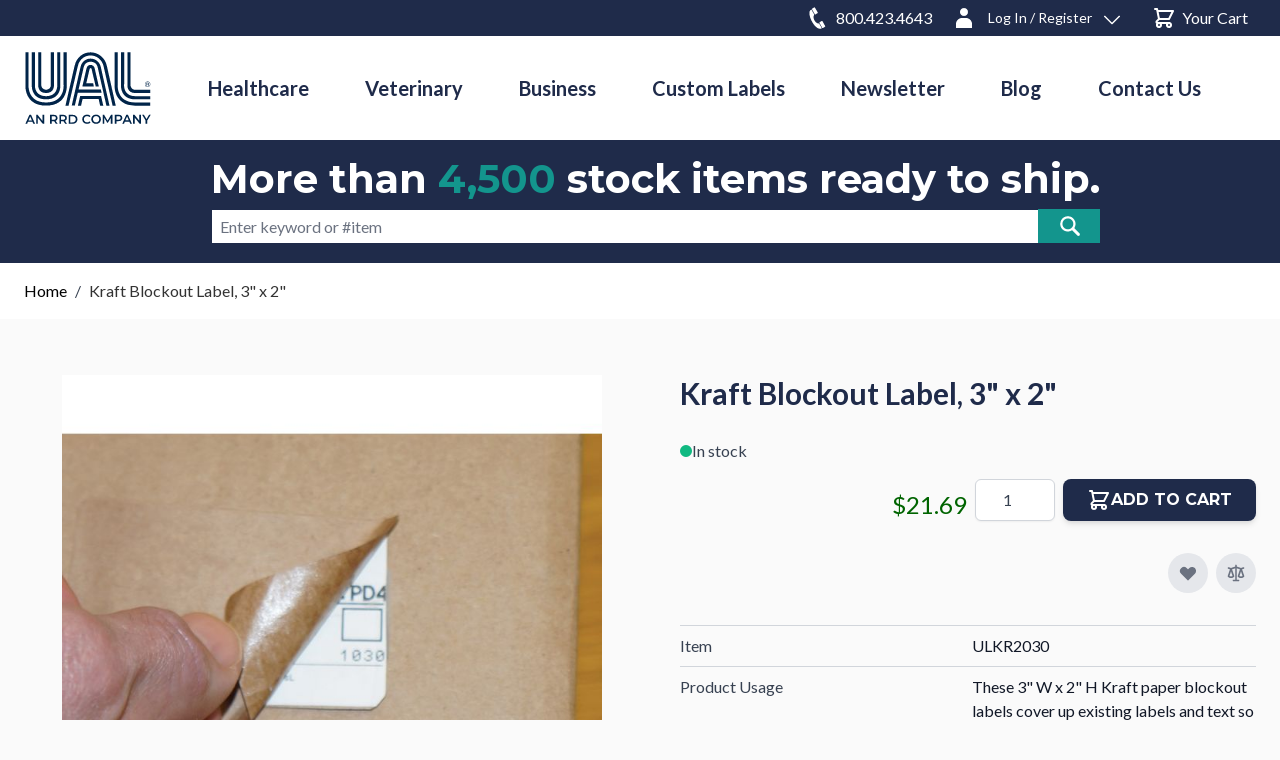

--- FILE ---
content_type: text/html; charset=UTF-8
request_url: https://www.unitedadlabel.com/kraft-blockout-label-3-x-2
body_size: 296120
content:
<!doctype html>
<html lang="en">
<head prefix="og: http://ogp.me/ns# fb: http://ogp.me/ns/fb# product: http://ogp.me/ns/product#">
    <meta charset="utf-8"/>
<meta name="title" content="Kraft Blockout Label, 3&quot; x 2&quot;"/>
<meta name="description" content="Purchase Kraft Blockout Label, 3&quot; x 2&quot; from our assortment of labels and stickers from United Ad Label."/>
<meta name="robots" content="INDEX,FOLLOW"/>
<meta name="viewport" content="width=device-width, initial-scale=1"/>
<title>Kraft Blockout Label, 3&quot; x 2&quot;  | United Ad Label</title>
<link  rel="stylesheet" type="text/css"  media="all" href="https://www.unitedadlabel.com/static/version1761869181/_cache/merged/74afbdaa9e2429086b6751000ca66704.min.css" />
<link  rel="stylesheet" type="text/css"  rel="stylesheet" type="text/css" href="https://www.unitedadlabel.com/static/version1761869181/frontend/hyva/rrd/en_US/css/custom.min.css" />
<script  type="text/javascript"  src="https://www.unitedadlabel.com/static/version1761869181/frontend/hyva/rrd/en_US/Ual_AllpageJs/js/filterTitle.min.js"></script>
<link  rel="stylesheet" type="text/css" href="https://fonts.googleapis.com/css?family=Lato:100,100i,300,300i,400,400i,700,700i,900,900i|Poppins:300,400,500,600,700|Rubik:300,300i,400,400i,500,500i,700,700i,900,900i" />
<link  rel="stylesheet" type="text/css" href="https://fonts.googleapis.com/css?family=Montserrat:100,100i,300,300i,400,400i,700,700i,900,900i|Poppins:300,400,500,600,700|Rubik:300,300i,400,400i,500,500i,700,700i,900,900i" />
<link  rel="icon" type="image/x-icon" href="https://www.unitedadlabel.com/media/favicon/default/favicon.ico" />
<link  rel="shortcut icon" type="image/x-icon" href="https://www.unitedadlabel.com/media/favicon/default/favicon.ico" />
<link  rel="canonical" href="https://www.unitedadlabel.com/kraft-blockout-label-3-x-2" />
<meta name="google-site-verification" content="Fj3tYAQEE3FQLH2cz5sYzKVoA1AQGliMeHf_ZS3sC_A" /><script>(function(w,d,s,l,i){w[l]=w[l]||[];w[l].push({'gtm.start':new Date().getTime(),event:'gtm.js'});var f=d.getElementsByTagName(s)[0],j=d.createElement(s),dl=l!='dataLayer'?'&l='+l:'';j.async=true;j.src='https://www.googletagmanager.com/gtm.js?id='+i+dl;f.parentNode.insertBefore(j,f);})(window,document,'script','dataLayer','GTM-M9W4KJD');</script><script>!function(){window.semaphore=window.semaphore||[],window.ketch=function(){window.semaphore.push(arguments)};var e=document.createElement("script");e.type="text/javascript",e.src="https://global.ketchcdn.com/web/v3/config/rr_donnelley/unitedadlablel/boot.js",e.defer=e.async=!0,document.getElementsByTagName("head")[0].appendChild(e)}();</script><script type="text/javascript">(function(c,l,a,r,i,t,y){c[a]=c[a]||function(){(c[a].q=c[a].q||[]).push(arguments)};t=l.createElement(r);t.async=1;t.src="https://www.clarity.ms/tag/"+i;y=l.getElementsByTagName(r)[0];y.parentNode.insertBefore(t,y);})(window, document, "clarity", "script", "t1icdz10r4");</script><!-- BEGIN MerchantWidget Code --><script id='merchantWidgetScript' src="https://www.gstatic.com/shopping/merchant/merchantwidget.js" defer></script><script type="text/javascript">merchantWidgetScript.addEventListener('load', function () { merchantwidget.start({ position: 'LEFT_BOTTOM' }); });</script><!-- END MerchantWidget Code -->            <script>
    var BASE_URL = 'https://www.unitedadlabel.com/';
    var THEME_PATH = 'https://www.unitedadlabel.com/static/version1761869181/frontend/hyva/rrd/en_US';
    var COOKIE_CONFIG = {
        "expires": null,
        "path": "\u002F",
        "domain": ".www.unitedadlabel.com",
        "secure": true,
        "lifetime": "3600",
        "cookie_restriction_enabled": false    };
    var CURRENT_STORE_CODE = 'default';
    var CURRENT_WEBSITE_ID = '1';

    window.hyva = window.hyva || {}

    window.cookie_consent_groups = window.cookie_consent_groups || {}
    window.cookie_consent_groups['necessary'] = true;

    window.cookie_consent_config = window.cookie_consent_config || {};
    window.cookie_consent_config['necessary'] = [].concat(
        window.cookie_consent_config['necessary'] || [],
        [
            'user_allowed_save_cookie',
            'form_key',
            'mage-messages',
            'private_content_version',
            'mage-cache-sessid',
            'last_visited_store',
            'section_data_ids'
        ]
    );
</script>
<script>
    'use strict';
    (function( hyva, undefined ) {

        function lifetimeToExpires(options, defaults) {

            const lifetime = options.lifetime || defaults.lifetime;

            if (lifetime) {
                const date = new Date;
                date.setTime(date.getTime() + lifetime * 1000);
                return date;
            }

            return null;
        }

        function generateRandomString() {

            const allowedCharacters = '0123456789abcdefghijklmnopqrstuvwxyzABCDEFGHIJKLMNOPQRSTUVWXYZ',
                length = 16;

            let formKey = '',
                charactersLength = allowedCharacters.length;

            for (let i = 0; i < length; i++) {
                formKey += allowedCharacters[Math.round(Math.random() * (charactersLength - 1))]
            }

            return formKey;
        }

        const sessionCookieMarker = {noLifetime: true}

        const cookieTempStorage = {};

        const internalCookie = {
            get(name) {
                const v = document.cookie.match('(^|;) ?' + name + '=([^;]*)(;|$)');
                return v ? v[2] : null;
            },
            set(name, value, days, skipSetDomain) {
                let expires,
                    path,
                    domain,
                    secure,
                    samesite;

                const defaultCookieConfig = {
                    expires: null,
                    path: '/',
                    domain: null,
                    secure: false,
                    lifetime: null,
                    samesite: 'lax'
                };

                const cookieConfig = window.COOKIE_CONFIG || {};

                expires = days && days !== sessionCookieMarker
                    ? lifetimeToExpires({lifetime: 24 * 60 * 60 * days, expires: null}, defaultCookieConfig)
                    : lifetimeToExpires(window.COOKIE_CONFIG, defaultCookieConfig) || defaultCookieConfig.expires;

                path = cookieConfig.path || defaultCookieConfig.path;
                domain = !skipSetDomain && (cookieConfig.domain || defaultCookieConfig.domain);
                secure = cookieConfig.secure || defaultCookieConfig.secure;
                samesite = cookieConfig.samesite || defaultCookieConfig.samesite;

                document.cookie = name + "=" + encodeURIComponent(value) +
                    (expires && days !== sessionCookieMarker ? '; expires=' + expires.toGMTString() : '') +
                    (path ? '; path=' + path : '') +
                    (domain ? '; domain=' + domain : '') +
                    (secure ? '; secure' : '') +
                    (samesite ? '; samesite=' + samesite : 'lax');
            },
            isWebsiteAllowedToSaveCookie() {
                const allowedCookies = this.get('user_allowed_save_cookie');
                if (allowedCookies) {
                    const allowedWebsites = JSON.parse(unescape(allowedCookies));

                    return allowedWebsites[CURRENT_WEBSITE_ID] === 1;
                }
                return false;
            },
            getGroupByCookieName(name) {
                const cookieConsentConfig = window.cookie_consent_config || {};
                let group = null;
                for (let prop in cookieConsentConfig) {
                    if (!cookieConsentConfig.hasOwnProperty(prop)) continue;
                    if (cookieConsentConfig[prop].includes(name)) {
                        group = prop;
                        break;
                    }
                }
                return group;
            },
            isCookieAllowed(name) {
                const cookieGroup = this.getGroupByCookieName(name);
                return cookieGroup
                    ? window.cookie_consent_groups[cookieGroup]
                    : this.isWebsiteAllowedToSaveCookie();
            },
            saveTempStorageCookies() {
                for (const [name, data] of Object.entries(cookieTempStorage)) {
                    if (this.isCookieAllowed(name)) {
                        this.set(name, data['value'], data['days'], data['skipSetDomain']);
                        delete cookieTempStorage[name];
                    }
                }
            }
        };

        hyva.getCookie = (name) => {
            const cookieConfig = window.COOKIE_CONFIG || {};

            if (cookieConfig.cookie_restriction_enabled && ! internalCookie.isCookieAllowed(name)) {
                return cookieTempStorage[name] ? cookieTempStorage[name]['value'] : null;
            }

            return internalCookie.get(name);
        }

        hyva.setCookie = (name, value, days, skipSetDomain) => {
            const cookieConfig = window.COOKIE_CONFIG || {};

            if (cookieConfig.cookie_restriction_enabled && ! internalCookie.isCookieAllowed(name)) {
                cookieTempStorage[name] = {value, days, skipSetDomain};
                return;
            }
            return internalCookie.set(name, value, days, skipSetDomain);
        }


        hyva.setSessionCookie = (name, value, skipSetDomain) => {
            return hyva.setCookie(name, value, sessionCookieMarker, skipSetDomain)
        }

        hyva.getBrowserStorage = () => {
            const browserStorage = window.localStorage || window.sessionStorage;
            if (!browserStorage) {
                console.warn('Browser Storage is unavailable');
                return false;
            }
            try {
                browserStorage.setItem('storage_test', '1');
                browserStorage.removeItem('storage_test');
            } catch (error) {
                console.warn('Browser Storage is not accessible', error);
                return false;
            }
            return browserStorage;
        }

        hyva.postForm = (postParams) => {
            const form = document.createElement("form");

            let data = postParams.data;

            if (! postParams.skipUenc && ! data.uenc) {
                data.uenc = btoa(window.location.href);
            }
            form.method = "POST";
            form.action = postParams.action;

            Object.keys(postParams.data).map(key => {
                const field = document.createElement("input");
                field.type = 'hidden'
                field.value = postParams.data[key];
                field.name = key;
                form.appendChild(field);
            });

            const form_key = document.createElement("input");
            form_key.type = 'hidden';
            form_key.value = hyva.getFormKey();
            form_key.name="form_key";
            form.appendChild(form_key);

            document.body.appendChild(form);

            form.submit();
        }

        hyva.getFormKey = function () {
            let formKey = hyva.getCookie('form_key');

            if (!formKey) {
                formKey = generateRandomString();
                hyva.setCookie('form_key', formKey);
            }

            return formKey;
        }

        hyva.formatPrice = (value, showSign, options = {}) => {
            const groupSeparator = options.groupSeparator;
            const decimalSeparator = options.decimalSeparator
            delete options.groupSeparator;
            delete options.decimalSeparator;
            const formatter = new Intl.NumberFormat(
                'en\u002DUS',
                Object.assign({
                    style: 'currency',
                    currency: 'USD',
                    signDisplay: showSign ? 'always' : 'auto'
                }, options)
            );
            return (typeof Intl.NumberFormat.prototype.formatToParts === 'function') ?
                formatter.formatToParts(value).map(({type, value}) => {
                    switch (type) {
                        case 'currency':
                            return '\u0024' || value;
                        case 'minusSign':
                            return '- ';
                        case 'plusSign':
                            return '+ ';
                        case 'group':
                            return groupSeparator !== undefined ? groupSeparator : value;
                        case 'decimal':
                            return decimalSeparator !== undefined ? decimalSeparator : value;
                        default :
                            return value;
                    }
                }).reduce((string, part) => string + part) :
                formatter.format(value);
        }

        const formatStr = function (str, nStart) {
            const args = Array.from(arguments).slice(2);

            return str.replace(/(%+)([0-9]+)/g, (m, p, n) => {
                const idx = parseInt(n) - nStart;

                if (args[idx] === null || args[idx] === void 0) {
                    return m;
                }
                return p.length % 2
                    ? p.slice(0, -1).replace('%%', '%') + args[idx]
                    : p.replace('%%', '%') + n;
            })
        }

        hyva.str = function (string) {
            const args = Array.from(arguments);
            args.splice(1, 0, 1);

            return formatStr.apply(undefined, args);
        }

        hyva.strf = function () {
            const args = Array.from(arguments);
            args.splice(1, 0, 0);

            return formatStr.apply(undefined, args);
        }

        /**
         * Take a html string as `content` parameter and
         * extract an element from the DOM to replace in
         * the current page under the same selector,
         * defined by `targetSelector`
         */
        hyva.replaceDomElement = (targetSelector, content) => {
            // Parse the content and extract the DOM node using the `targetSelector`
            const parser = new DOMParser();
            const doc = parser.parseFromString(content, 'text/html');
            const contentNode = doc.querySelector(targetSelector);

            // Bail if content or target can't be found
            if (!contentNode || !document.querySelector(targetSelector)) {
                return;
            }

                        hyva.activateScripts(contentNode);
            
            // Replace the old DOM node with the new content
            document.querySelector(targetSelector).replaceWith(contentNode);

            // Reload customerSectionData and display cookie-messages if present
            window.dispatchEvent(new CustomEvent("reload-customer-section-data"));
            hyva.initMessages();
        }

        hyva.removeScripts = (contentNode) => {
            const scripts = contentNode.getElementsByTagName('script');
            for (let i = 0; i < scripts.length; i++) {
                scripts[i].parentNode.removeChild(scripts[i]);
            }
            const templates = contentNode.getElementsByTagName('template');
            for (let i = 0; i < templates.length; i++) {
                const container = document.createElement('div');
                container.innerHTML = templates[i].innerHTML;
                hyva.removeScripts(container);
                templates[i].innerHTML = container.innerHTML;
            }
        }

        hyva.activateScripts = (contentNode) => {
            // Create new array from HTMLCollection to avoid mutation of collection while manipulating the DOM.
            const scripts = Array.from(contentNode.getElementsByTagName('script'));

            // Iterate over all script tags to duplicate+inject each into the head
            for (const original of scripts) {
                const script = document.createElement('script');
                original.type && (script.type = original.type);
                script.innerHTML = original.innerHTML;

                // Remove the original (non-executing) script from the contentNode
                original.parentNode.removeChild(original)

                // Add script to head
                document.head.appendChild(script);
            }

            return contentNode;
        }

        const replace = {['+']: '-', ['/']: '_', ['=']: ','};
        hyva.getUenc = () => btoa(window.location.href).replace(/[+/=]/g, match => replace[match]);

        let currentTrap;

        const focusableElements = (rootElement) => {
            const selector = 'button, [href], input, select, textarea, details, [tabindex]:not([tabindex="-1"]';
            return Array.from(rootElement.querySelectorAll(selector))
                .filter(el => {
                    return el.style.display !== 'none'
                        && !el.disabled
                        && el.tabIndex !== -1
                        && (el.offsetWidth || el.offsetHeight || el.getClientRects().length)
                })
        }

        const focusTrap = (e) => {
            const isTabPressed = e.key === 'Tab' || e.keyCode === 9;
            if (!isTabPressed) return;

            const focusable = focusableElements(currentTrap)
            const firstFocusableElement = focusable[0]
            const lastFocusableElement = focusable[focusable.length - 1]

            e.shiftKey
                ? document.activeElement === firstFocusableElement && (lastFocusableElement.focus(), e.preventDefault())
                : document.activeElement === lastFocusableElement && (firstFocusableElement.focus(), e.preventDefault())
        };

        hyva.releaseFocus = (rootElement) => {
            if (currentTrap && (!rootElement || rootElement === currentTrap)) {
                currentTrap.removeEventListener('keydown', focusTrap)
                currentTrap = null
            }
        }
        hyva.trapFocus = (rootElement) => {
            if (!rootElement) return;
            hyva.releaseFocus()
            currentTrap = rootElement
            rootElement.addEventListener('keydown', focusTrap)
            const firstElement = focusableElements(rootElement)[0]
            firstElement && firstElement.focus()
        }

        hyva.safeParseNumber = (rawValue) => {
            const number = rawValue ? parseFloat(rawValue) : null;

            return Array.isArray(number) || isNaN(number) ? rawValue : number;
        }

        const toCamelCase = s => s.split('_').map(word => word.charAt(0).toUpperCase() + word.slice(1)).join('');
        hyva.createBooleanObject = (name, value = false, additionalMethods = {}) => {

            const camelCase = toCamelCase(name);
            const key = '__hyva_bool_' + name

            return new Proxy(Object.assign(
                additionalMethods,
                {
                    [key]: !!value,
                    [name]() {return !!this[key]},
                    ['!' + name]() {return !this[key]}, // @deprecated This does not work with non-CSP Alpine
                    ['not' + camelCase]() {return !this[key]},
                    ['toggle' + camelCase]() {this[key] = !this[key]},
                    [`set${camelCase}True`]() {this[key] = true},
                    [`set${camelCase}False`]() {this[key] = false},
                }
            ), {
                set(target, prop, value) {
                    return prop === name
                        ? (target[key] = !!value)
                        : Reflect.set(...arguments);
                }
            })
        }

                hyva.alpineInitialized = (fn) => window.addEventListener('alpine:initialized', fn, {once: true})
        window.addEventListener('alpine:init', () => Alpine.data('{}', () => ({})), {once: true});
                window.addEventListener('user-allowed-save-cookie', () => internalCookie.saveTempStorageCookies())

    }( window.hyva = window.hyva || {} ));
</script>
<script>
    if (!window.IntersectionObserver) {
        window.IntersectionObserver = function (callback) {
            this.observe = el => el && callback(this.takeRecords());
            this.takeRecords = () => [{isIntersecting: true, intersectionRatio: 1}];
            this.disconnect = () => {};
            this.unobserve = () => {};
        }
    }
</script>

<meta property="og:type" content="product" />
<meta property="og:title"
      content="Kraft&#x20;Blockout&#x20;Label,&#x20;3&quot;&#x20;x&#x20;2&quot;" />
<meta property="og:image"
      content="https://www.unitedadlabel.com/media/catalog/product/cache/a00cede557c9a3f06e1b573e83a94a29/U/L/ULKR2030.jpg" />
<meta property="og:description"
      content="" />
<meta property="og:url" content="https://www.unitedadlabel.com/kraft-blockout-label-3-x-2" />
    <meta property="product:price:amount" content="21.69"/>
    <meta property="product:price:currency"
      content="USD"/>

<script type="application/ld+json">
    {
        "@context": "https://schema.org/",
        "@type": "Product",
        "name": "Kraft Blockout Label, 3&quot; x 2&quot;",
        "image": "https://www.unitedadlabel.com/media/catalog/product/cache/a00cede557c9a3f06e1b573e83a94a29/U/L/ULKR2030.jpg",
        "description": "",
        "sku": "ULKR2030",
        "offers": {
            "@type": "Offer",
            "priceCurrency": "USD",
            "url": "https://www.unitedadlabel.com/kraft-blockout-label-3-x-2",
            "availability": "https://schema.org/InStock",
             "price": "21.69"
        }
    }
</script></head>
<body id="html-body" class="catalog-product-view product-kraft-blockout-label-3-x-2 page-layout-1column">
<input name="form_key" type="hidden" value="zckGbiGjhpb4AuZo" />
    <noscript>
        <section class="message global noscript border-b-2 border-blue-500 bg-blue-50 shadow-none m-0 px-0 rounded-none font-normal">
            <div class="container text-center">
                <p>
                    <strong>JavaScript seems to be disabled in your browser.</strong>
                    <span>
                        For the best experience on our site, be sure to turn on Javascript in your browser.                    </span>
                </p>
            </div>
        </section>
    </noscript>


<script>
    document.body.addEventListener('touchstart', () => {}, {passive: true})
</script>
<div class="page-wrapper"><header id="header_new" class="page-header"><a class="action skip sr-only focus:not-sr-only focus:absolute focus:z-40 focus:bg-white
   contentarea"
   href="#contentarea">
    <span>
        Skip to Content    </span>
</a>
<script>

	function subscriberCookie() { 
        return {
            isLoggedIn : '',
            subscriberopencustomer : !!hyva.getCookie('homesubscriberloggedin'),
            subscriberopenguest : !!hyva.getCookie('homesubscriberguest'),
            subscriberopen : true,
     
            initSubscriberPopup(currentPage) {
     
                if(currentPage == 'home') {
                if(this.isLoggedIn) {
                        this.subscriberopen = !this.subscriberopencustomer ? true : false;
                    } else {
                        this.subscriberopen = !this.subscriberopenguest ? true : false;
                    }
                }

                
                },
                setSubscriberCookie(currentPage) {
                    if(this.isLoggedIn) {
                        // set Cookie expire 60 days for logged in user 
                        hyva.setCookie(`${currentPage}subscriberloggedin`,true,60);
                        //hyva.setCookie(`${currentPage}subscriberloggedin`,true,0.001388888);
                    } else {
                        // set Cookie expire 30 days for not logged in user
                        hyva.setCookie(`${currentPage}subscriberguest`,true,30);
                        //hyva.setCookie(`${currentPage}subscriberguest`,true,0.001388888);
                        
                    }
                }
        }
        
    }
        
    function initHeader () {
        return {
            searchOpen: false,
            cart: {},
            getData(data) {
                if (data.cart) { this.cart = data.cart }
            }
        }
    }
    function initCompareHeader() {
        return {
            compareProducts: null,
            itemCount: 0,
            receiveCompareData(data) {
                if (data['compare-products']) {
                    this.compareProducts = data['compare-products'];
                    this.itemCount = this.compareProducts.count;
                }
            }
        }
    }
</script>
<div id="header"
     class="mobile-fixheader top-0 z-30 w-full border-b shadow bg-container-lighter border-container-lighter ease-in duration-300 nonstick-header"
     x-data="initHeader()"
     @keydown.window.escape="searchOpen = false;"
     @private-content-loaded.window="getData(event.detail.data)">
    <div class="hide-me float-left bg-rrdblue w-full inline-block h-9 text-white text-base">
        <div class="container m-auto table">
        <div class="float-left mt-1.5 hidden max-[767px]:hidden max-[1023px]:block">
            <a class="mr-1.5 hover:text-rrdteal hover:underline text-sm" href="/contact-us" class="text-white">Contact Us</a>|
            <a class="mr-1.5 ml-1.5 hover:text-rrdteal hover:underline text-sm" href="https://www.unitedadlabel.com/news/" class="text-white">Newsletter</a>|
            <a class="ml-1.5 hover:text-rrdteal hover:underline text-sm" href="https://www.unitedadlabel.com/blog/" class="text-white">Blog</a>
        </div>
            <div class="md:float-right">
                <!--Customer Icon & Dropdown-->
                <span class="nonstick-phone">
                	
<a :id="$id('menu-phone-icon')" class="hidden md:block headhovcart float-left hover:text-rrdteal text-base relative inline-block mr-0 mt-0 text-white ml-1 no-underline sm:ml-3 group" href="tel:8004234643" style="margin-top:6px;">
	<span class="sr-only label">Phone</span>
	<svg class="h-6 mr-1.5 w-6 float-left mt-0 ml-4" width="800px" height="800px" viewBox="0 0 715 760" version="1.1" xmlns="https://www.w3.org/2000/svg" xmlns:xlink="https://www.w3.org/1999/xlink">
		<title>Phone</title>
		<g :id="$id('Page')" stroke="none" stroke-width="1" fill="none" fill-rule="evenodd">
    		<g class="headhov-child fill-white hover:fill-rrdteal" :id="$id('icon')" fill="#000000" transform="translate(85.333333, 42.666667)">
    			<path d="m154.97.82c-1.37.53-11.71,6.46-22.92,13.13-11.2,6.72-25.77,15.41-32.34,19.27-15.33,9.05-17.82,11.6-19.45,19.8-1.17,5.61-.76,6.57,13.9,32.56,24.44,43.42,74.55,129.88,76.64,132.37,2.75,3.12,6.72,5.61,10.85,6.72,5.75,1.48,5.96,1.43,33.1-14.77,13.34-8,28.16-16.84,33-19.64,12.02-7.1,15.18-10.8,16.55-19.59,1.07-6.83.61-8-10.75-27.59C200.35,51.55,174.43,7.23,173.1,5.59c-3.72-4.61-12.48-6.94-18.13-4.77Z"></path><path d="m60.66,71.88c-26.99,8.05-45.43,28.43-54.44,60.31-14.51,51.2-3.36,131.84,30.61,221.38,34.37,90.54,86.37,176.53,143.1,236.63,48.58,51.41,94.92,79.74,141.32,86.41,6.47.95,25.87.95,31.83.05,11.1-1.75,20.98-4.5,30.76-8.52,4.38-1.85,9.01-4.02,9.62-4.55.25-.21-44.41-81.07-49.65-89.75-5.35-8.9-15.84-26.69-32.08-54.54-8.66-14.77-7.13-13.61-14.92-11.6-6.52,1.64-20.06,1.8-27.75.26-16.86-3.23-36.21-13.29-53.47-27.69-7.08-5.88-20.22-19.22-26.84-27.16-10.03-12.07-20.22-26.79-28.67-41.57-5.14-9-7.69-14.3-11.1-23.3-8.56-22.56-13.85-43.37-16.45-64.6-1.27-10.48-1.17-28.59.25-38.23,2.7-18.69,9.06-34.26,19.2-47.12,1.53-1.91,2.65-3.6,2.55-3.81-.1-.16-2.85-5.03-6.11-10.8-8.56-15.14-21.08-38.76-41.55-78.21-25.06-48.4-39.52-75.19-40.49-75.14-.25,0-2.85.69-5.7,1.54Z"></path><path d="m391.52,429.5c-.97.42-12.07,6.88-24.7,14.46-12.58,7.57-27.14,16.2-32.34,19.22-10.13,5.98-13.65,8.95-15.68,13.29-2.6,5.56-2.44,11.38.36,16.57,35.7,65.87,85.5,154.98,88.3,158,.92.95,3.11,2.54,4.94,3.44,3,1.54,3.72,1.69,8.15,1.69h4.89l8.1-4.87c4.48-2.65,19.61-11.65,33.61-19.96,14-8.37,26.07-15.83,26.89-16.63,2.09-2.01,3.87-5.03,4.99-8.47,1.12-3.34,1.32-10.54.36-13.4-.31-1.01-5.09-9.8-10.59-19.54-5.55-9.74-20.52-36.43-33.36-59.3-33.41-59.57-43.49-77.31-45.17-79.53-.92-1.22-2.8-2.65-4.89-3.71-2.9-1.48-3.97-1.75-7.74-1.85-2.7-.11-4.99.16-6.11.58Z" :id="$id('phone')"></path>
			</g>
		</g>
	</svg>
	<span class="mt-auto text-base inline-block text-rrdwhite text-sm mr-2" style="text-decoration:none;">800.423.4643</span>
</a>
<div x-data="{ open: false }" class="mobile-hide-log relative float-left mr-5 inline-block ml-1 text-white sm:ml-3">
    <a class="headhov block text-base hover:text-rrdteal group"
        href="https&#x3A;&#x2F;&#x2F;www.unitedadlabel.com&#x2F;customer&#x2F;account&#x2F;"
        :id="$id('customer-menu')"
        @click.prevent="open = true"
        :aria-expanded="open ? 'true' : 'false'"
                                	 aria-label="Log In / Register"
                    >
        <svg class="h-6 mr-3 w-6 float-left mt-1.5" width="800px" height="800px" viewBox="0 0 512 512" version="1.1" xmlns="http://www.w3.org/2000/svg" xmlns:xlink="http://www.w3.org/1999/xlink">
            <title>User</title>
            <g :id="$id('Page')" stroke="none" stroke-width="1" fill="none" fill-rule="evenodd">
                <g class="headhov-child fill-white hover:fill-rrdteal" :id="$id('icon')" fill="#000000" transform="translate(85.333333, 42.666667)">
                    <path d="M170.666667,170.666667 C217.794965,170.666667 256,132.461632 256,85.3333333 C256,38.2050347 217.794965,7.10542736e-15 170.666667,7.10542736e-15 C123.538368,7.10542736e-15 85.3333333,38.2050347 85.3333333,85.3333333 C85.3333333,132.461632 123.538368,170.666667 170.666667,170.666667 Z M213.333333,213.333333 L128,213.333333 C57.307552,213.333333 1.42108547e-14,270.640885 1.42108547e-14,341.333333 L1.42108547e-14,426.666667 L341.333333,426.666667 L341.333333,341.333333 C341.333333,270.640885 284.025781,213.333333 213.333333,213.333333 Z" :id="$id('user')">

                    </path>
                </g>
            </g>
        </svg>

        <span class="mt-2 inline-block group-hover:!text-rrdteal text-sm">
                                    Log In / Register                        </span>
        <svg class="headhov-child  h-4 ml-3 w-4 float-right my-3 fill-white" fill="#000000" height="800px" width="800px" version="1.1" :id="$id('Layer')" xmlns="http://www.w3.org/2000/svg" xmlns:xlink="http://www.w3.org/1999/xlink"
             viewBox="0 0 330 330" xml:space="preserve">
<path :id="$id('XMLID_225')" d="M325.607,79.393c-5.857-5.857-15.355-5.858-21.213,0.001l-139.39,139.393L25.607,79.393
	c-5.857-5.857-15.355-5.858-21.213,0.001c-5.858,5.858-5.858,15.355,0,21.213l150.004,150c2.813,2.813,6.628,4.393,10.606,4.393
	s7.794-1.581,10.606-4.394l149.996-150C331.465,94.749,331.465,85.251,325.607,79.393z"/>
</svg>
    </a>
    <nav class="text-rrdblue min-w-max absolute right-0 z-30  py-2 mt-2 -mr-4 px-1 overflow-auto origin-top-right rounded-sm
        shadow-lg lg:mt-3 bg-container-lighter border-opacity-40 border border-black"
         x-cloak x-show="open"
         @click.outside="open = false"
         aria-labelledby="customer-menu"
    >
                    <a class="block px-4 py-2 lg:px-5 lg:py-2 hover:bg-gray-100 text-sm"
               onclick="hyva.setCookie && hyva.setCookie(
                   'login_redirect',
                   window.location.href,
                   1
                   )"
               href="https://www.unitedadlabel.com/customer/account/index/">
                Log In            </a>
                            <a class="block px-4 py-2 lg:px-5 lg:py-2 hover:bg-gray-100 text-sm"
                   href="https://www.unitedadlabel.com/customer/account/create/"
                >
                    Register/Create Account                </a>
                        </nav>
</div>
                </span>
            <a :id="$id('menu-cart-icon')"
                              class="headhovcart float-right hover:text-rrdteal  text-base relative inline-block mt-1.5 text-white ml-1 no-underline sm:ml-3 group"
               href="https://www.unitedadlabel.com/checkout/cart/index/"
            >
                    <span class="sr-only label">
                        Cart                    </span>

                <svg xmlns="http://www.w3.org/2000/svg" fill="none" viewBox="0 0 24 24" stroke="currentColor" class="w-6 h-6 float-left mr-1.5 md:h-6 md:w-6 headhovcart-child" width="24" height="24">
                    <title>Cart</title>
                    <path stroke-linecap="round" stroke-linejoin="round" stroke-width="2" d="M3 3h2l.4 2M7 13h10l4-8H5.4M7 13L5.4 5M7 13l-2.293 2.293c-.63.63-.184 1.707.707 1.707H17m0 0a2 2 0 100 4 2 2 0 000-4zm-8 2a2 2 0 11-4 0 2 2 0 014 0z"></path>
                </svg>

                <span x-text="cart.summary_count"
                      class="absolute top-2 -right-2.5 hidden h-5 px-2 py-1 -mt-5 -mr-4 text-xs font-semibold
                            leading-none text-center text-white uppercase transform -translate-x-1
                            translate-y-1/2 rounded-full bg-primary"
                      :class="{
                            'hidden': !cart.summary_count,
                            'block': cart.summary_count }"
                ></span>
                <span class="mt-auto text-base inline-block group-hover:!text-rrdteal text-sm mr-2">Your Cart</span>
            </a>
            </div>
        </div>
    </div><div class="small-head relative container flex flex-wrap items-center justify-between w-full px-6 mx-auto mt-0">
        <!--Logo-->
        <div class="w-44 ml-14 order-1 sm:order-2 lg:order-1 lg:ml-0 w-full pb-2 sm:w-auto sm:pb-0">
    <a class="sticky-logo flex items-center justify-start text-xl font-medium tracking-wide text-gray-800
        no-underline hover:no-underline font-title"
       href="https://www.unitedadlabel.com/"
       title="United&#x20;Ad&#x20;Label"
       aria-label="store logo">
        <svg :id="$id('Layer')" data-name="Layer 1" xmlns="http://www.w3.org/2000/svg" viewBox="0 0 243.45 139.54" style="enable-background:new 0 0 1171 926;" class="w-32">
  <defs>
    <style>
      .cls-2 {
        fill: #002449;
      }
	  .sticky-header .sticky-logo svg .cls-2 {
		  fill: #fff;
	  }
	  
	  
    </style>
  </defs>
  <g>
    <g>
      <path class="cls-2" d="M78.86,103.01s10.11-43.92,17.44-75.28c3.98-17.02,17.1-25.26,30.31-25.23,13.59.05,27.23,8.85,31.09,25.92,8.32,36.96,16.75,74.59,16.75,74.59h-5.93s-10.38-44.29-17.05-73.85c-3.07-13.67-14-20.71-24.87-20.75-10.58-.04-21.08,6.58-24.26,20.19-5.86,25.09-17.55,74.41-17.55,74.41h-5.94Z"/>
      <path class="cls-2" d="M75.36,2.48v62.12s2.24,32.46-33.34,32.46h-.03c-35.58,0-33.35-32.46-33.35-32.46V2.48H2.73v62.27S.13,103.01,42,103.01h.03c41.86,0,39.29-38.26,39.29-38.26V2.48h-5.95Z"/>
      <path class="cls-2" d="M40.78,72.96c-8.78-1.81-7.82-9.25-7.82-9.25V2.48h-5.86v62.28s-.99,14.53,14.9,14.53h0c15.89,0,14.91-14.53,14.91-14.53V2.48h-5.86v61.23s.92,7.35-7.65,9.22l-2.61.03Z"/>
      <path class="cls-2" d="M240.04,97.05h-28.42c-35.57,0-33.34-32.44-33.34-32.44V2.48h-5.93v62.27s-2.58,38.26,39.28,38.26h.02l28.41.02v-5.98Z"/>
      <path class="cls-2" d="M240.04,73.2h-29.64c-8.79-1.81-7.82-10.23-7.82-10.23V2.49h-5.87v62.28s-.97,14.53,14.91,14.53h.02l28.41.02v-6.11Z"/>
      <path class="cls-2" d="M41.46,85.19c-23.26-.65-20.63-22.37-20.63-22.37V2.49h-5.94v62.27s-1.79,26.4,27.1,26.4h.02c28.88,0,27.1-26.4,27.1-26.4V2.49h-5.94v60.33s2.62,21.72-20.63,22.37h-1.09Z"/>
      <path class="cls-2" d="M240.04,85.1l-28.96.09c-23.26-.64-20.63-22.37-20.63-22.37V2.48h-5.92v62.27s-1.81,26.4,27.09,26.4h28.42s0-6.05,0-6.05Z"/>
      <path class="cls-2" d="M147.56,78.59l-1.34-6h-42.46c3.72-16.02,7.91-33.93,9.75-41.81,1.71-7.24,6.42-9.85,11.49-10.44h3.22c5.36.63,10.37,3.41,12.04,10.8,5.18,23.02,3.84,17.09,16.44,71.87h5.89s-11.15-49.06-16.39-72.34c-2.43-10.76-11.03-16.31-19.58-16.34-8.33-.03-16.61,5.18-19.11,15.89-4.62,19.77-16.76,72.78-16.76,72.78h5.94s2.53-10.87,5.68-24.42h45.2Z"/>
      <path class="cls-2" d="M111.4,90.56h30.55l2.88,12.46h5.94s-1.83-7.86-4.28-18.38h-39.62c-2.43,10.51-4.26,18.38-4.26,18.38h5.95l2.85-12.46Z"/>
      <path class="cls-2" d="M128.5,33.49c3.8,16.87,2.89,12,7.85,33.24h5.94c-3.46-14.93-6.89-29.8-7.86-33.99-.97-4.32-4.4-6.53-7.82-6.54-3.33-.02-6.64,2.07-7.64,6.35-.86,3.63-4.36,18.89-7.91,34.18h21.78l-1.33-5.83h-13.07c1.51-6.42,5.72-24.41,6.47-27.55,0,0,1.61-2.64,3.59.14"/>
    </g>
    <g>
      <path class="cls-2" d="M16.06,133.35H7.57l-1.67,3.93h-3.25l7.64-16.98h3.1l7.66,16.98h-3.3l-1.7-3.93ZM15.02,130.88l-3.2-7.42-3.18,7.42h6.38Z"/>
      <g>
        <path class="cls-2" d="M38.3,120.3v16.98h-2.6l-9.36-11.5v11.5h-3.13v-16.98h2.6l9.36,11.5v-11.5h3.13Z"/>
        <path class="cls-2" d="M60.66,137.28l-3.47-4.97c-.22.02-.44.02-.65.02h-3.83v4.95h-3.15v-16.98h6.99c4.46,0,7.23,2.28,7.23,6.04,0,2.57-1.31,4.46-3.61,5.36l3.91,5.58h-3.4ZM56.39,122.97h-3.69v6.77h3.69c2.77,0,4.2-1.26,4.2-3.4s-1.43-3.37-4.2-3.37Z"/>
        <path class="cls-2" d="M78.39,137.28l-3.47-4.97c-.22.02-.44.02-.65.02h-3.83v4.95h-3.15v-16.98h6.99c4.46,0,7.23,2.28,7.23,6.04,0,2.57-1.31,4.46-3.61,5.36l3.91,5.58h-3.4ZM74.12,122.97h-3.69v6.77h3.69c2.77,0,4.2-1.26,4.2-3.4s-1.43-3.37-4.2-3.37Z"/>
        <path class="cls-2" d="M85.01,120.3h7.42c5.51,0,9.27,3.4,9.27,8.49s-3.76,8.49-9.27,8.49h-7.42v-16.98ZM92.28,134.61c3.78,0,6.23-2.3,6.23-5.82s-2.45-5.82-6.23-5.82h-4.12v11.64h4.12Z"/>
      </g>
      <path class="cls-2" d="M110.74,128.66c0-5.07,3.88-8.73,9.1-8.73,2.77,0,5.14.99,6.72,2.84l-2.04,1.92c-1.24-1.33-2.77-1.99-4.54-1.99-3.52,0-6.06,2.47-6.06,5.97s2.55,5.97,6.06,5.97c1.77,0,3.3-.66,4.54-2.01l2.04,1.94c-1.58,1.84-3.95,2.84-6.74,2.84-5.19,0-9.07-3.66-9.07-8.73Z"/>
      <g>
        <path class="cls-2" d="M128.01,128.66c0-5.02,3.88-8.73,9.15-8.73s9.14,3.69,9.14,8.73-3.88,8.73-9.14,8.73-9.15-3.71-9.15-8.73ZM143.12,128.66c0-3.47-2.55-5.97-5.97-5.97s-5.97,2.5-5.97,5.97,2.55,5.97,5.97,5.97,5.97-2.5,5.97-5.97Z"/>
        <path class="cls-2" d="M165.24,137.14l-.02-11.25-5.58,9.31h-1.41l-5.58-9.17v11.11h-3.01v-16.98h2.59l6.74,11.25,6.62-11.25h2.59l.02,16.98h-2.98Z"/>
        <path class="cls-2" d="M187.02,126.21c0,3.73-2.77,6.04-7.23,6.04h-3.83v4.9h-3.15v-16.98h6.99c4.46,0,7.23,2.28,7.23,6.04ZM183.84,126.21c0-2.14-1.43-3.37-4.2-3.37h-3.69v6.74h3.69c2.77,0,4.2-1.24,4.2-3.37Z"/>
      </g>
      <g>
        <path class="cls-2" d="M200.33,133.22h-8.49l-1.67,3.93h-3.25l7.64-16.98h3.1l7.66,16.98h-3.3l-1.7-3.93ZM199.29,130.74l-3.2-7.42-3.18,7.42h6.38Z"/>
        <path class="cls-2" d="M222.57,120.17v16.98h-2.6l-9.36-11.5v11.5h-3.13v-16.98h2.6l9.36,11.5v-11.5h3.13Z"/>
        <path class="cls-2" d="M234.45,131.15v5.99h-3.15v-5.94l-6.67-11.04h3.37l4.97,8.27,5.02-8.27h3.1l-6.65,10.99Z"/>
      </g>
    </g>
  </g>
  <path class="cls-2" d="M240.29,62.7c0,2.94-2.29,5.24-5.22,5.24s-5.19-2.3-5.19-5.21,2.26-5.21,5.22-5.21,5.19,2.24,5.19,5.18ZM239.59,62.7c0-2.57-1.9-4.51-4.5-4.51s-4.53,2.01-4.53,4.54,1.93,4.54,4.5,4.54,4.53-2.01,4.53-4.57ZM236.5,63.6l1.34,2.08h-1.02l-1.22-1.89h-1.61v1.89h-1v-5.9h2.36c1.47,0,2.39.78,2.39,2.01,0,.9-.46,1.53-1.24,1.81ZM236.76,61.79c0-.75-.55-1.16-1.49-1.16h-1.3v2.34h1.3c.94,0,1.49-.43,1.49-1.18Z"/>
</svg>
        <!--      United Ad Label -->
    </a>
</div>

        <!--Main Navigation-->
        <div x-data="initMenuMobile_69725719a87df()"
     class="absolute z-20 order-2 sm:order-1 lg:order-2 navigation lg:hidden"
>
    <!-- mobile -->
    <div @load.window="setActiveMenu($root)"
         class="bg-container-lighter"
         :class="{'h-screen inline-table overflow-x-hidden overflow-y-auto fixed top-0 left-0 w-full' : open}"
         @toggle-mobile-menu.window="open = !open"
         @keydown.window.escape="open=false"
    >
        <div class="flex items-baseline justify-between menu-icon">
            <div class="flex justify-end w-full">
                <a  onclick="stopScroll()"
                    @click="$dispatch('toggle-mobile-menu')"
                   class="text-rrdblue flex items-center justify-center cursor-pointer sticky-hamburger"
                   :class="{ 'ml-auto': open }">
                    <svg xmlns="http://www.w3.org/2000/svg" fill="none" viewBox="0 0 24 24" stroke-width="2" stroke="currentColor" class="hidden p-4" width="64" height="64" :class="{ 'hidden' : !open, 'block': open }" role="img">
  <path stroke-linecap="round" stroke-linejoin="round" d="M6 18L18 6M6 6l12 12"/>
<title>x</title></svg>
                    <svg xmlns="http://www.w3.org/2000/svg" fill="none" viewBox="0 0 24 24" stroke-width="2" stroke="currentColor" class="p-3" width="48" height="48" :class="{ 'hidden' : open, 'block': !open }" role="img">
  <path stroke-linecap="round" stroke-linejoin="round" d="M4 6h16M4 12h16M4 18h16"/>
<title>menu</title></svg>
                </a>
            </div>
        </div>

        <nav
            class="hidden w-full contents duration-150 ease-in-out transform border-t transition-display border-container"
            :class="{ 'hidden' : !open }"
        >
            <div class="absolute block top-3 left-4 text-rrdblue">
                <a class="mr-1.5 hover:text-rrdteal2 hover:underline text-sm" href="/contact-us" class="text-white">Contact Us</a>|
                <a class="mr-1.5 ml-1.5 hover:text-rrdteal2 hover:underline text-sm" href="https://www.unitedadlabel.com/news/" class="text-white">Newsletter</a>|
                <a class="mr-1.5 ml-1.5 hover:text-rrdteal2 hover:underline text-sm" href="https://www.unitedadlabel.com/blog/" class="text-white">Blog</a>|
                <a class="ml-1.5 hover:text-rrdteal2 hover:underline text-sm" href="tel:800-423-4623" class="text-white">800.423.4643</a>
            </div>
                            <div class="level-0">
                <span
                    class="flex items-center transition-transform duration-150 ease-in-out transform"
                    :class="{
                        '-translate-x-full' : mobilePanelActiveId,
                        'translate-x-0' : !mobilePanelActiveId
                    }"
                >
                    <a class="text-rrdblue flex items-center w-full px-4 py-3 border-b cursor-pointer
                        bg-container-lighter border-container level-0"
                       href="https://www.unitedadlabel.com/healthcare"
                       title="Healthcare">
                        Healthcare                    </a>
                                            <a class="text-rrdblue absolute right-0 flex w-8 h-8 mr-8 border rounded cursor-pointer
                        bg-container-lighter border-container"
                           @click="mobilePanelActiveId =
                          mobilePanelActiveId === 'category-node-3' ?
                           0 : 'category-node-3'"
                        >
                        <svg xmlns="http://www.w3.org/2000/svg" fill="none" viewBox="0 0 24 24" stroke-width="2" stroke="currentColor" class="w-full h-full p-1" width="24" height="24" role="img">
  <path stroke-linecap="round" stroke-linejoin="round" d="M9 5l7 7-7 7"/>
<title>chevron-right</title></svg>
                    </a>
                                    </span>
                                            <div
                            class="pb-40 absolute overflow-auto top-0 right-0 z-10 w-full h-full transition-transform duration-200 ease-in-out
                            translate-x-full transform bg-container-lighter"
                            :class="{
                            'translate-x-full' : mobilePanelActiveId !== 'category-node-3',
                            'translate-x-0' : mobilePanelActiveId === 'category-node-3',
                        }"
                        >
                            <a class="text-rrdblue flex items-center px-0 py-3 border-b cursor-pointer bg-container border-container"
                               @click="mobilePanelActiveId = 0"
                            >
                                <svg xmlns="http://www.w3.org/2000/svg" fill="none" viewBox="0 0 24 24" stroke-width="2" stroke="currentColor" width="24" height="24" role="img">
  <path stroke-linecap="round" stroke-linejoin="round" d="M15 19l-7-7 7-7"/>
<title>chevron-left</title></svg>
                                <span class="ml-4">
                                Healthcare                            </span>
                            </a>
                            <a href="https://www.unitedadlabel.com/healthcare"
                               title="Healthcare"
                               class="text-rrdblue flex items-center w-full px-0 py-3 border-b cursor-pointer
                            bg-container-lighter border-container"
                            >
                                <span class="w-6"></span>
                                <span class="ml-4">View All</span></a>
                            
                                <a href="https://www.unitedadlabel.com/healthcare/healthcare-custom-labels"
                                   title="Custom&#x20;Labels&#x20;-&#x20;Healthcare"
                                   class="text-rrdblue flex items-center w-full px-0 py-3 border-b cursor-pointer
                                bg-container-lighter border-container"
                                >
                                    <span class="w-6"></span>
                                    <span class="text-rrdblue ml-4 text-base lg:ml-0">
                                    Custom Labels - Healthcare                                </span>
                                </a>
                            
                                <a href="https://www.unitedadlabel.com/healthcare/admissions"
                                   title="Admission&#x20;Labels&#x20;&amp;&#x20;ID&#x20;Bands"
                                   class="text-rrdblue flex items-center w-full px-0 py-3 border-b cursor-pointer
                                bg-container-lighter border-container"
                                >
                                    <span class="w-6"></span>
                                    <span class="text-rrdblue ml-4 text-base lg:ml-0">
                                    Admission Labels &amp; ID Bands                                </span>
                                </a>
                            
                                <a href="https://www.unitedadlabel.com/healthcare/anesthesia"
                                   title="Anesthesia&#x20;Labels&#x20;&amp;&#x20;Tapes"
                                   class="text-rrdblue flex items-center w-full px-0 py-3 border-b cursor-pointer
                                bg-container-lighter border-container"
                                >
                                    <span class="w-6"></span>
                                    <span class="text-rrdblue ml-4 text-base lg:ml-0">
                                    Anesthesia Labels &amp; Tapes                                </span>
                                </a>
                            
                                <a href="https://www.unitedadlabel.com/healthcare/biomedical-clinical-engineering"
                                   title="Biomedical&#x2F;Clinical&#x20;Engineering"
                                   class="text-rrdblue flex items-center w-full px-0 py-3 border-b cursor-pointer
                                bg-container-lighter border-container"
                                >
                                    <span class="w-6"></span>
                                    <span class="text-rrdblue ml-4 text-base lg:ml-0">
                                    Biomedical/Clinical Engineering                                </span>
                                </a>
                            
                                <a href="https://www.unitedadlabel.com/healthcare/blood-bank"
                                   title="Blood&#x20;Bank&#x20;&amp;&#x20;Bag&#x20;Labels"
                                   class="text-rrdblue flex items-center w-full px-0 py-3 border-b cursor-pointer
                                bg-container-lighter border-container"
                                >
                                    <span class="w-6"></span>
                                    <span class="text-rrdblue ml-4 text-base lg:ml-0">
                                    Blood Bank &amp; Bag Labels                                </span>
                                </a>
                            
                                <a href="https://www.unitedadlabel.com/healthcare/central-sterile-spd"
                                   title="Central&#x20;Sterile&#x20;&amp;&#x20;SPD&#x20;Labels"
                                   class="text-rrdblue flex items-center w-full px-0 py-3 border-b cursor-pointer
                                bg-container-lighter border-container"
                                >
                                    <span class="w-6"></span>
                                    <span class="text-rrdblue ml-4 text-base lg:ml-0">
                                    Central Sterile &amp; SPD Labels                                </span>
                                </a>
                            
                                <a href="https://www.unitedadlabel.com/healthcare/filing-labels-supplies"
                                   title="Filing&#x20;Labels&#x20;&amp;&#x20;Supplies"
                                   class="text-rrdblue flex items-center w-full px-0 py-3 border-b cursor-pointer
                                bg-container-lighter border-container"
                                >
                                    <span class="w-6"></span>
                                    <span class="text-rrdblue ml-4 text-base lg:ml-0">
                                    Filing Labels &amp; Supplies                                </span>
                                </a>
                            
                                <a href="https://www.unitedadlabel.com/healthcare/food-services"
                                   title="Food&#x20;Service&#x20;&amp;&#x20;Dietary&#x20;Labels"
                                   class="text-rrdblue flex items-center w-full px-0 py-3 border-b cursor-pointer
                                bg-container-lighter border-container"
                                >
                                    <span class="w-6"></span>
                                    <span class="text-rrdblue ml-4 text-base lg:ml-0">
                                    Food Service &amp; Dietary Labels                                </span>
                                </a>
                            
                                <a href="https://www.unitedadlabel.com/healthcare/infection-control"
                                   title="Infection&#x20;Control&#x20;Labels"
                                   class="text-rrdblue flex items-center w-full px-0 py-3 border-b cursor-pointer
                                bg-container-lighter border-container"
                                >
                                    <span class="w-6"></span>
                                    <span class="text-rrdblue ml-4 text-base lg:ml-0">
                                    Infection Control Labels                                </span>
                                </a>
                            
                                <a href="https://www.unitedadlabel.com/healthcare/iv-line-identification-labels"
                                   title="IV&#x20;Line&#x20;Identification"
                                   class="text-rrdblue flex items-center w-full px-0 py-3 border-b cursor-pointer
                                bg-container-lighter border-container"
                                >
                                    <span class="w-6"></span>
                                    <span class="text-rrdblue ml-4 text-base lg:ml-0">
                                    IV Line Identification                                </span>
                                </a>
                            
                                <a href="https://www.unitedadlabel.com/healthcare/laboratory"
                                   title="Laboratory&#x20;Labels"
                                   class="text-rrdblue flex items-center w-full px-0 py-3 border-b cursor-pointer
                                bg-container-lighter border-container"
                                >
                                    <span class="w-6"></span>
                                    <span class="text-rrdblue ml-4 text-base lg:ml-0">
                                    Laboratory Labels                                </span>
                                </a>
                            
                                <a href="https://www.unitedadlabel.com/healthcare/linerless-labels-healthcare"
                                   title="Linerless&#x20;Labels"
                                   class="text-rrdblue flex items-center w-full px-0 py-3 border-b cursor-pointer
                                bg-container-lighter border-container"
                                >
                                    <span class="w-6"></span>
                                    <span class="text-rrdblue ml-4 text-base lg:ml-0">
                                    Linerless Labels                                </span>
                                </a>
                            
                                <a href="https://www.unitedadlabel.com/healthcare/medical-alert-stickers-stat-allergy-flags"
                                   title="Medical&#x20;Alert&#x3A;&#x20;Stat&#x2F;Allergy"
                                   class="text-rrdblue flex items-center w-full px-0 py-3 border-b cursor-pointer
                                bg-container-lighter border-container"
                                >
                                    <span class="w-6"></span>
                                    <span class="text-rrdblue ml-4 text-base lg:ml-0">
                                    Medical Alert: Stat/Allergy                                </span>
                                </a>
                            
                                <a href="https://www.unitedadlabel.com/healthcare/medical-imaging"
                                   title="Medical&#x20;Imaging&#x20;Labels"
                                   class="text-rrdblue flex items-center w-full px-0 py-3 border-b cursor-pointer
                                bg-container-lighter border-container"
                                >
                                    <span class="w-6"></span>
                                    <span class="text-rrdblue ml-4 text-base lg:ml-0">
                                    Medical Imaging Labels                                </span>
                                </a>
                            
                                <a href="https://www.unitedadlabel.com/healthcare/medical-records"
                                   title="Medical&#x20;Record&#x20;Labels"
                                   class="text-rrdblue flex items-center w-full px-0 py-3 border-b cursor-pointer
                                bg-container-lighter border-container"
                                >
                                    <span class="w-6"></span>
                                    <span class="text-rrdblue ml-4 text-base lg:ml-0">
                                    Medical Record Labels                                </span>
                                </a>
                            
                                <a href="https://www.unitedadlabel.com/healthcare/nursing"
                                   title="Nursing&#x20;Labels"
                                   class="text-rrdblue flex items-center w-full px-0 py-3 border-b cursor-pointer
                                bg-container-lighter border-container"
                                >
                                    <span class="w-6"></span>
                                    <span class="text-rrdblue ml-4 text-base lg:ml-0">
                                    Nursing Labels                                </span>
                                </a>
                            
                                <a href="https://www.unitedadlabel.com/healthcare/office-labels-supplies"
                                   title="Office&#x20;Labels&#x20;&amp;&#x20;Supplies"
                                   class="text-rrdblue flex items-center w-full px-0 py-3 border-b cursor-pointer
                                bg-container-lighter border-container"
                                >
                                    <span class="w-6"></span>
                                    <span class="text-rrdblue ml-4 text-base lg:ml-0">
                                    Office Labels &amp; Supplies                                </span>
                                </a>
                            
                                <a href="https://www.unitedadlabel.com/healthcare/pharmacy"
                                   title="Pharmacy&#x20;&amp;&#x20;Rx&#x20;Labels"
                                   class="text-rrdblue flex items-center w-full px-0 py-3 border-b cursor-pointer
                                bg-container-lighter border-container"
                                >
                                    <span class="w-6"></span>
                                    <span class="text-rrdblue ml-4 text-base lg:ml-0">
                                    Pharmacy &amp; Rx Labels                                </span>
                                </a>
                            
                                <a href="https://www.unitedadlabel.com/healthcare/pharmacy-auxiliary-labels"
                                   title="Pharmacy&#x20;Auxiliary&#x20;Labels"
                                   class="text-rrdblue flex items-center w-full px-0 py-3 border-b cursor-pointer
                                bg-container-lighter border-container"
                                >
                                    <span class="w-6"></span>
                                    <span class="text-rrdblue ml-4 text-base lg:ml-0">
                                    Pharmacy Auxiliary Labels                                </span>
                                </a>
                            
                                <a href="https://www.unitedadlabel.com/healthcare/rfid-labels-tags"
                                   title="RFID&#x20;Tags&#x20;and&#x20;Labels"
                                   class="text-rrdblue flex items-center w-full px-0 py-3 border-b cursor-pointer
                                bg-container-lighter border-container"
                                >
                                    <span class="w-6"></span>
                                    <span class="text-rrdblue ml-4 text-base lg:ml-0">
                                    RFID Tags and Labels                                </span>
                                </a>
                                                    </div>
                                    </div>
                            <div class="level-0">
                <span
                    class="flex items-center transition-transform duration-150 ease-in-out transform"
                    :class="{
                        '-translate-x-full' : mobilePanelActiveId,
                        'translate-x-0' : !mobilePanelActiveId
                    }"
                >
                    <a class="text-rrdblue flex items-center w-full px-4 py-3 border-b cursor-pointer
                        bg-container-lighter border-container level-0"
                       href="https://www.unitedadlabel.com/veterinary"
                       title="Veterinary">
                        Veterinary                    </a>
                                            <a class="text-rrdblue absolute right-0 flex w-8 h-8 mr-8 border rounded cursor-pointer
                        bg-container-lighter border-container"
                           @click="mobilePanelActiveId =
                          mobilePanelActiveId === 'category-node-6' ?
                           0 : 'category-node-6'"
                        >
                        <svg xmlns="http://www.w3.org/2000/svg" fill="none" viewBox="0 0 24 24" stroke-width="2" stroke="currentColor" class="w-full h-full p-1" width="24" height="24" role="img">
  <path stroke-linecap="round" stroke-linejoin="round" d="M9 5l7 7-7 7"/>
<title>chevron-right</title></svg>
                    </a>
                                    </span>
                                            <div
                            class="pb-40 absolute overflow-auto top-0 right-0 z-10 w-full h-full transition-transform duration-200 ease-in-out
                            translate-x-full transform bg-container-lighter"
                            :class="{
                            'translate-x-full' : mobilePanelActiveId !== 'category-node-6',
                            'translate-x-0' : mobilePanelActiveId === 'category-node-6',
                        }"
                        >
                            <a class="text-rrdblue flex items-center px-0 py-3 border-b cursor-pointer bg-container border-container"
                               @click="mobilePanelActiveId = 0"
                            >
                                <svg xmlns="http://www.w3.org/2000/svg" fill="none" viewBox="0 0 24 24" stroke-width="2" stroke="currentColor" width="24" height="24" role="img">
  <path stroke-linecap="round" stroke-linejoin="round" d="M15 19l-7-7 7-7"/>
<title>chevron-left</title></svg>
                                <span class="ml-4">
                                Veterinary                            </span>
                            </a>
                            <a href="https://www.unitedadlabel.com/veterinary"
                               title="Veterinary"
                               class="text-rrdblue flex items-center w-full px-0 py-3 border-b cursor-pointer
                            bg-container-lighter border-container"
                            >
                                <span class="w-6"></span>
                                <span class="ml-4">View All</span></a>
                            
                                <a href="https://www.unitedadlabel.com/veterinary/veterinary-custom-labels"
                                   title="Custom&#x20;Labels&#x20;-&#x20;Veterinary"
                                   class="text-rrdblue flex items-center w-full px-0 py-3 border-b cursor-pointer
                                bg-container-lighter border-container"
                                >
                                    <span class="w-6"></span>
                                    <span class="text-rrdblue ml-4 text-base lg:ml-0">
                                    Custom Labels - Veterinary                                </span>
                                </a>
                            
                                <a href="https://www.unitedadlabel.com/veterinary/board-care"
                                   title="Board&#x20;&amp;&#x20;Care"
                                   class="text-rrdblue flex items-center w-full px-0 py-3 border-b cursor-pointer
                                bg-container-lighter border-container"
                                >
                                    <span class="w-6"></span>
                                    <span class="text-rrdblue ml-4 text-base lg:ml-0">
                                    Board &amp; Care                                </span>
                                </a>
                            
                                <a href="https://www.unitedadlabel.com/veterinary/drug-syringe-labels-and-tapes"
                                   title="Drug&#x20;Syringe&#x20;Labels&#x20;and&#x20;Tapes"
                                   class="text-rrdblue flex items-center w-full px-0 py-3 border-b cursor-pointer
                                bg-container-lighter border-container"
                                >
                                    <span class="w-6"></span>
                                    <span class="text-rrdblue ml-4 text-base lg:ml-0">
                                    Drug Syringe Labels and Tapes                                </span>
                                </a>
                            
                                <a href="https://www.unitedadlabel.com/veterinary/file-folder-labels"
                                   title="File&#x20;Folder&#x20;Labels"
                                   class="text-rrdblue flex items-center w-full px-0 py-3 border-b cursor-pointer
                                bg-container-lighter border-container"
                                >
                                    <span class="w-6"></span>
                                    <span class="text-rrdblue ml-4 text-base lg:ml-0">
                                    File Folder Labels                                </span>
                                </a>
                            
                                <a href="https://www.unitedadlabel.com/veterinary/laboratory"
                                   title="Laboratory"
                                   class="text-rrdblue flex items-center w-full px-0 py-3 border-b cursor-pointer
                                bg-container-lighter border-container"
                                >
                                    <span class="w-6"></span>
                                    <span class="text-rrdblue ml-4 text-base lg:ml-0">
                                    Laboratory                                </span>
                                </a>
                            
                                <a href="https://www.unitedadlabel.com/veterinary/medication-dispensing-labels"
                                   title="Medication&#x20;Dispensing&#x20;Labels"
                                   class="text-rrdblue flex items-center w-full px-0 py-3 border-b cursor-pointer
                                bg-container-lighter border-container"
                                >
                                    <span class="w-6"></span>
                                    <span class="text-rrdblue ml-4 text-base lg:ml-0">
                                    Medication Dispensing Labels                                </span>
                                </a>
                            
                                <a href="https://www.unitedadlabel.com/veterinary/office-labels-supplies"
                                   title="Office&#x20;Labels&#x20;&amp;&#x20;Supplies"
                                   class="text-rrdblue flex items-center w-full px-0 py-3 border-b cursor-pointer
                                bg-container-lighter border-container"
                                >
                                    <span class="w-6"></span>
                                    <span class="text-rrdblue ml-4 text-base lg:ml-0">
                                    Office Labels &amp; Supplies                                </span>
                                </a>
                            
                                <a href="https://www.unitedadlabel.com/veterinary/printer-labels"
                                   title="Printer&#x20;Labels"
                                   class="text-rrdblue flex items-center w-full px-0 py-3 border-b cursor-pointer
                                bg-container-lighter border-container"
                                >
                                    <span class="w-6"></span>
                                    <span class="text-rrdblue ml-4 text-base lg:ml-0">
                                    Printer Labels                                </span>
                                </a>
                            
                                <a href="https://www.unitedadlabel.com/veterinary/surgery-recovery"
                                   title="Surgery&#x2F;Recovery"
                                   class="text-rrdblue flex items-center w-full px-0 py-3 border-b cursor-pointer
                                bg-container-lighter border-container"
                                >
                                    <span class="w-6"></span>
                                    <span class="text-rrdblue ml-4 text-base lg:ml-0">
                                    Surgery/Recovery                                </span>
                                </a>
                            
                                <a href="https://www.unitedadlabel.com/veterinary/treatment-room-labels"
                                   title="Treatment&#x20;Room&#x20;Labels"
                                   class="text-rrdblue flex items-center w-full px-0 py-3 border-b cursor-pointer
                                bg-container-lighter border-container"
                                >
                                    <span class="w-6"></span>
                                    <span class="text-rrdblue ml-4 text-base lg:ml-0">
                                    Treatment Room Labels                                </span>
                                </a>
                                                    </div>
                                    </div>
                            <div class="level-0">
                <span
                    class="flex items-center transition-transform duration-150 ease-in-out transform"
                    :class="{
                        '-translate-x-full' : mobilePanelActiveId,
                        'translate-x-0' : !mobilePanelActiveId
                    }"
                >
                    <a class="text-rrdblue flex items-center w-full px-4 py-3 border-b cursor-pointer
                        bg-container-lighter border-container level-0"
                       href="https://www.unitedadlabel.com/business"
                       title="Business">
                        Business                    </a>
                                            <a class="text-rrdblue absolute right-0 flex w-8 h-8 mr-8 border rounded cursor-pointer
                        bg-container-lighter border-container"
                           @click="mobilePanelActiveId =
                          mobilePanelActiveId === 'category-node-8' ?
                           0 : 'category-node-8'"
                        >
                        <svg xmlns="http://www.w3.org/2000/svg" fill="none" viewBox="0 0 24 24" stroke-width="2" stroke="currentColor" class="w-full h-full p-1" width="24" height="24" role="img">
  <path stroke-linecap="round" stroke-linejoin="round" d="M9 5l7 7-7 7"/>
<title>chevron-right</title></svg>
                    </a>
                                    </span>
                                            <div
                            class="pb-40 absolute overflow-auto top-0 right-0 z-10 w-full h-full transition-transform duration-200 ease-in-out
                            translate-x-full transform bg-container-lighter"
                            :class="{
                            'translate-x-full' : mobilePanelActiveId !== 'category-node-8',
                            'translate-x-0' : mobilePanelActiveId === 'category-node-8',
                        }"
                        >
                            <a class="text-rrdblue flex items-center px-0 py-3 border-b cursor-pointer bg-container border-container"
                               @click="mobilePanelActiveId = 0"
                            >
                                <svg xmlns="http://www.w3.org/2000/svg" fill="none" viewBox="0 0 24 24" stroke-width="2" stroke="currentColor" width="24" height="24" role="img">
  <path stroke-linecap="round" stroke-linejoin="round" d="M15 19l-7-7 7-7"/>
<title>chevron-left</title></svg>
                                <span class="ml-4">
                                Business                            </span>
                            </a>
                            <a href="https://www.unitedadlabel.com/business"
                               title="Business"
                               class="text-rrdblue flex items-center w-full px-0 py-3 border-b cursor-pointer
                            bg-container-lighter border-container"
                            >
                                <span class="w-6"></span>
                                <span class="ml-4">View All</span></a>
                            
                                <a href="https://www.unitedadlabel.com/business/business-custom-labels"
                                   title="Custom&#x20;Labels&#x20;-&#x20;Business"
                                   class="text-rrdblue flex items-center w-full px-0 py-3 border-b cursor-pointer
                                bg-container-lighter border-container"
                                >
                                    <span class="w-6"></span>
                                    <span class="text-rrdblue ml-4 text-base lg:ml-0">
                                    Custom Labels - Business                                </span>
                                </a>
                            
                                <a href="https://www.unitedadlabel.com/business/accounting-collection-labels"
                                   title="Accounting&#x2F;Collection&#x20;Labels"
                                   class="text-rrdblue flex items-center w-full px-0 py-3 border-b cursor-pointer
                                bg-container-lighter border-container"
                                >
                                    <span class="w-6"></span>
                                    <span class="text-rrdblue ml-4 text-base lg:ml-0">
                                    Accounting/Collection Labels                                </span>
                                </a>
                            
                                <a href="https://www.unitedadlabel.com/business/event-wristbands"
                                   title="Event&#x20;Wristbands"
                                   class="text-rrdblue flex items-center w-full px-0 py-3 border-b cursor-pointer
                                bg-container-lighter border-container"
                                >
                                    <span class="w-6"></span>
                                    <span class="text-rrdblue ml-4 text-base lg:ml-0">
                                    Event Wristbands                                </span>
                                </a>
                            
                                <a href="https://www.unitedadlabel.com/business/filing-labels-supplies"
                                   title="Filing&#x20;Labels&#x20;&amp;&#x20;Supplies"
                                   class="text-rrdblue flex items-center w-full px-0 py-3 border-b cursor-pointer
                                bg-container-lighter border-container"
                                >
                                    <span class="w-6"></span>
                                    <span class="text-rrdblue ml-4 text-base lg:ml-0">
                                    Filing Labels &amp; Supplies                                </span>
                                </a>
                            
                                <a href="https://www.unitedadlabel.com/manufacturing/linerless-labels-business"
                                   title="Linerless&#x20;Labels&#x20;-&#x20;Business"
                                   class="text-rrdblue flex items-center w-full px-0 py-3 border-b cursor-pointer
                                bg-container-lighter border-container"
                                >
                                    <span class="w-6"></span>
                                    <span class="text-rrdblue ml-4 text-base lg:ml-0">
                                    Linerless Labels - Business                                </span>
                                </a>
                            
                                <a href="https://www.unitedadlabel.com/business/office-labels-supplies"
                                   title="Office&#x20;Labels&#x20;&amp;&#x20;Supplies"
                                   class="text-rrdblue flex items-center w-full px-0 py-3 border-b cursor-pointer
                                bg-container-lighter border-container"
                                >
                                    <span class="w-6"></span>
                                    <span class="text-rrdblue ml-4 text-base lg:ml-0">
                                    Office Labels &amp; Supplies                                </span>
                                </a>
                            
                                <a href="https://www.unitedadlabel.com/business/quality-control-labels"
                                   title="Quality&#x20;Control&#x20;Labels"
                                   class="text-rrdblue flex items-center w-full px-0 py-3 border-b cursor-pointer
                                bg-container-lighter border-container"
                                >
                                    <span class="w-6"></span>
                                    <span class="text-rrdblue ml-4 text-base lg:ml-0">
                                    Quality Control Labels                                </span>
                                </a>
                            
                                <a href="https://www.unitedadlabel.com/business/rfid-labels-tags"
                                   title="RFID&#x20;Labels&#x20;&amp;&#x20;Tags"
                                   class="text-rrdblue flex items-center w-full px-0 py-3 border-b cursor-pointer
                                bg-container-lighter border-container"
                                >
                                    <span class="w-6"></span>
                                    <span class="text-rrdblue ml-4 text-base lg:ml-0">
                                    RFID Labels &amp; Tags                                </span>
                                </a>
                            
                                <a href="https://www.unitedadlabel.com/business/shipping-address-labels"
                                   title="Shipping&#x20;&amp;&#x20;Address&#x20;Labels"
                                   class="text-rrdblue flex items-center w-full px-0 py-3 border-b cursor-pointer
                                bg-container-lighter border-container"
                                >
                                    <span class="w-6"></span>
                                    <span class="text-rrdblue ml-4 text-base lg:ml-0">
                                    Shipping &amp; Address Labels                                </span>
                                </a>
                            
                                <a href="https://www.unitedadlabel.com/business/video-audio-labels"
                                   title="Video&#x20;&amp;&#x20;Audio&#x20;Labels"
                                   class="text-rrdblue flex items-center w-full px-0 py-3 border-b cursor-pointer
                                bg-container-lighter border-container"
                                >
                                    <span class="w-6"></span>
                                    <span class="text-rrdblue ml-4 text-base lg:ml-0">
                                    Video &amp; Audio Labels                                </span>
                                </a>
                            
                                <a href="https://www.unitedadlabel.com/business/blank-stock-labels"
                                   title="Blank&#x20;Stock&#x20;Labels"
                                   class="text-rrdblue flex items-center w-full px-0 py-3 border-b cursor-pointer
                                bg-container-lighter border-container"
                                >
                                    <span class="w-6"></span>
                                    <span class="text-rrdblue ml-4 text-base lg:ml-0">
                                    Blank Stock Labels                                </span>
                                </a>
                                                    </div>
                                    </div>
                            <div class="level-0">
                <span
                    class="flex items-center transition-transform duration-150 ease-in-out transform"
                    :class="{
                        '-translate-x-full' : mobilePanelActiveId,
                        'translate-x-0' : !mobilePanelActiveId
                    }"
                >
                    <a class="text-rrdblue flex items-center w-full px-4 py-3 border-b cursor-pointer
                        bg-container-lighter border-container level-0"
                       href="https://www.unitedadlabel.com/custom-labels"
                       title="Custom&#x20;Labels">
                        Custom Labels                    </a>
                                    </span>
                                    </div>
                    </nav>
    </div>
</div>
<script>
    'use strict';

    const initMenuMobile_69725719a87df = () => {
        return {
            mobilePanelActiveId: null,
            open: false,
            setActiveMenu(menuNode) {
                Array.from(menuNode.querySelectorAll('a')).filter(link => {
                    return link.href === window.location.href.split('?')[0];
                }).map(item => {
                    item.classList.add('underline');
                    item.closest('div.level-0') &&
                    item.closest('div.level-0').querySelector('a.level-0').classList.add('underline');
                });
            }
        }
    }
</script>
<script>
    function stopScroll() {
        var element = document.getElementById("html-body");
        element.classList.toggle("overflow-hidden");
    }
</script>
<div x-data="initMenuDesktop_6972571a8996c()"
     class="z-20 order-2 sm:order-1 lg:order-2 navigation hidden lg:flex"
>
    <!-- desktop -->
    <div @load.window="setActiveMenu($root)"
         class="justify-between items-center mx-auto w-full max-w-7xl"
    >
        <nav
                class="flex flex-wrap"
        >
                                                        <div id="submegamenu_0" class="level-0 flex items-center p-1 mx-1 border-transparent transition transition-colors duration-500 group xl:p-2 xl:mx-2"
                     @mouseover.stop="hoverTopPosition = $event.currentTarget.offsetTop + $event.currentTarget.getBoundingClientRect().height">
                    <span class="flex items-center block p-3 text-md bg-opacity-95 lg:p-2 xl:p-3">
                    <a href="https://www.unitedadlabel.com/healthcare"
                       @focus="hoverTopPosition = $event.currentTarget.parentNode.offsetTop + $event.currentTarget.parentNode.getBoundingClientRect().height"
                                           class="fixed-menu w-full py-3 text-lg text-rrdblue font-bold hover:underline level-0 lg:leading-loose lg:text-xl whitespace-nowrap">
                        <span>Healthcare</span>
                                            </a></span>
                                            <div class="absolute left-0 top-full z-10 -mt-3 w-full bg-white opacity-0 transition-opacity ease-out pointer-events-none group-hover:opacity-100 focus-within:opacity-100 group-hover:pointer-events-auto drop-shadow-xl"
                             :style="`margin-top: 0; top: ${hoverTopPosition}px;`"
                        >
                            <div class="flex justify-between mt-4 mb-8">
                                                                                                                                <div class="ml-8 mr-6 my-3 min-w-[90%">
                                                                        <ul class="grid flex-1 grid-cols-3 gap-y-3 gap-x-8 p-4">
                                                                                                                                <li class="level-1 min-w-48 xl:w-[24rem] md:w-[18rem]">
                                                <a href="https://www.unitedadlabel.com/healthcare/healthcare-custom-labels"
                                                                       class="text-rrdblue level-1 p-1 block text-base font-medium leading-5 hover:underline pl-1">
                                                                                                        Custom Labels - Healthcare                                                </a>

                                                
                                            </li>
                                                                                                                                <li class="level-1 min-w-48 xl:w-[24rem] md:w-[18rem]">
                                                <a href="https://www.unitedadlabel.com/healthcare/food-services"
                                                                       class="text-rrdblue level-1 p-1 block text-base font-medium leading-5 hover:underline pl-1">
                                                                                                        Food Service &amp; Dietary Labels                                                </a>

                                                
                                            </li>
                                                                                                                                <li class="level-1 min-w-48 xl:w-[24rem] md:w-[18rem]">
                                                <a href="https://www.unitedadlabel.com/healthcare/medical-records"
                                                                       class="text-rrdblue level-1 p-1 block text-base font-medium leading-5 hover:underline pl-1">
                                                                                                        Medical Record Labels                                                </a>

                                                
                                            </li>
                                                                                                                                <li class="level-1 min-w-48 xl:w-[24rem] md:w-[18rem]">
                                                <a href="https://www.unitedadlabel.com/healthcare/admissions"
                                                                       class="text-rrdblue level-1 p-1 block text-base font-medium leading-5 hover:underline pl-1">
                                                                                                        Admission Labels &amp; ID Bands                                                </a>

                                                
                                            </li>
                                                                                                                                <li class="level-1 min-w-48 xl:w-[24rem] md:w-[18rem]">
                                                <a href="https://www.unitedadlabel.com/healthcare/infection-control"
                                                                       class="text-rrdblue level-1 p-1 block text-base font-medium leading-5 hover:underline pl-1">
                                                                                                        Infection Control Labels                                                </a>

                                                
                                            </li>
                                                                                                                                <li class="level-1 min-w-48 xl:w-[24rem] md:w-[18rem]">
                                                <a href="https://www.unitedadlabel.com/healthcare/nursing"
                                                                       class="text-rrdblue level-1 p-1 block text-base font-medium leading-5 hover:underline pl-1">
                                                                                                        Nursing Labels                                                </a>

                                                
                                            </li>
                                                                                                                                <li class="level-1 min-w-48 xl:w-[24rem] md:w-[18rem]">
                                                <a href="https://www.unitedadlabel.com/healthcare/anesthesia"
                                                                       class="text-rrdblue level-1 p-1 block text-base font-medium leading-5 hover:underline pl-1">
                                                                                                        Anesthesia Labels &amp; Tapes                                                </a>

                                                
                                            </li>
                                                                                                                                <li class="level-1 min-w-48 xl:w-[24rem] md:w-[18rem]">
                                                <a href="https://www.unitedadlabel.com/healthcare/iv-line-identification-labels"
                                                                       class="text-rrdblue level-1 p-1 block text-base font-medium leading-5 hover:underline pl-1">
                                                                                                        IV Line Identification                                                </a>

                                                
                                            </li>
                                                                                                                                <li class="level-1 min-w-48 xl:w-[24rem] md:w-[18rem]">
                                                <a href="https://www.unitedadlabel.com/healthcare/office-labels-supplies"
                                                                       class="text-rrdblue level-1 p-1 block text-base font-medium leading-5 hover:underline pl-1">
                                                                                                        Office Labels &amp; Supplies                                                </a>

                                                
                                            </li>
                                                                                                                                <li class="level-1 min-w-48 xl:w-[24rem] md:w-[18rem]">
                                                <a href="https://www.unitedadlabel.com/healthcare/biomedical-clinical-engineering"
                                                                       class="text-rrdblue level-1 p-1 block text-base font-medium leading-5 hover:underline pl-1">
                                                                                                        Biomedical/Clinical Engineering                                                </a>

                                                
                                            </li>
                                                                                                                                <li class="level-1 min-w-48 xl:w-[24rem] md:w-[18rem]">
                                                <a href="https://www.unitedadlabel.com/healthcare/laboratory"
                                                                       class="text-rrdblue level-1 p-1 block text-base font-medium leading-5 hover:underline pl-1">
                                                                                                        Laboratory Labels                                                </a>

                                                
                                            </li>
                                                                                                                                <li class="level-1 min-w-48 xl:w-[24rem] md:w-[18rem]">
                                                <a href="https://www.unitedadlabel.com/healthcare/pharmacy"
                                                                       class="text-rrdblue level-1 p-1 block text-base font-medium leading-5 hover:underline pl-1">
                                                                                                        Pharmacy &amp; Rx Labels                                                </a>

                                                
                                            </li>
                                                                                                                                <li class="level-1 min-w-48 xl:w-[24rem] md:w-[18rem]">
                                                <a href="https://www.unitedadlabel.com/healthcare/blood-bank"
                                                                       class="text-rrdblue level-1 p-1 block text-base font-medium leading-5 hover:underline pl-1">
                                                                                                        Blood Bank &amp; Bag Labels                                                </a>

                                                
                                            </li>
                                                                                                                                <li class="level-1 min-w-48 xl:w-[24rem] md:w-[18rem]">
                                                <a href="https://www.unitedadlabel.com/healthcare/linerless-labels-healthcare"
                                                                       class="text-rrdblue level-1 p-1 block text-base font-medium leading-5 hover:underline pl-1">
                                                                                                        Linerless Labels                                                </a>

                                                
                                            </li>
                                                                                                                                <li class="level-1 min-w-48 xl:w-[24rem] md:w-[18rem]">
                                                <a href="https://www.unitedadlabel.com/healthcare/pharmacy-auxiliary-labels"
                                                                       class="text-rrdblue level-1 p-1 block text-base font-medium leading-5 hover:underline pl-1">
                                                                                                        Pharmacy Auxiliary Labels                                                </a>

                                                
                                            </li>
                                                                                                                                <li class="level-1 min-w-48 xl:w-[24rem] md:w-[18rem]">
                                                <a href="https://www.unitedadlabel.com/healthcare/central-sterile-spd"
                                                                       class="text-rrdblue level-1 p-1 block text-base font-medium leading-5 hover:underline pl-1">
                                                                                                        Central Sterile &amp; SPD Labels                                                </a>

                                                
                                            </li>
                                                                                                                                <li class="level-1 min-w-48 xl:w-[24rem] md:w-[18rem]">
                                                <a href="https://www.unitedadlabel.com/healthcare/medical-alert-stickers-stat-allergy-flags"
                                                                       class="text-rrdblue level-1 p-1 block text-base font-medium leading-5 hover:underline pl-1">
                                                                                                        Medical Alert: Stat/Allergy                                                </a>

                                                
                                            </li>
                                                                                                                                <li class="level-1 min-w-48 xl:w-[24rem] md:w-[18rem]">
                                                <a href="https://www.unitedadlabel.com/healthcare/rfid-labels-tags"
                                                                       class="text-rrdblue level-1 p-1 block text-base font-medium leading-5 hover:underline pl-1">
                                                                                                        RFID Tags and Labels                                                </a>

                                                
                                            </li>
                                                                                                                                <li class="level-1 min-w-48 xl:w-[24rem] md:w-[18rem]">
                                                <a href="https://www.unitedadlabel.com/healthcare/filing-labels-supplies"
                                                                       class="text-rrdblue level-1 p-1 block text-base font-medium leading-5 hover:underline pl-1">
                                                                                                        Filing Labels &amp; Supplies                                                </a>

                                                
                                            </li>
                                                                                                                                <li class="level-1 min-w-48 xl:w-[24rem] md:w-[18rem]">
                                                <a href="https://www.unitedadlabel.com/healthcare/medical-imaging"
                                                                       class="text-rrdblue level-1 p-1 block text-base font-medium leading-5 hover:underline pl-1">
                                                                                                        Medical Imaging Labels                                                </a>

                                                
                                            </li>
                                                                                                                    </ul>
                                </div>
                                                            </div>
                        </div>
                                    </div>
                                            <div id="submegamenu_1" class="level-0 flex items-center p-1 mx-1 border-transparent transition transition-colors duration-500 group xl:p-2 xl:mx-2"
                     @mouseover.stop="hoverTopPosition = $event.currentTarget.offsetTop + $event.currentTarget.getBoundingClientRect().height">
                    <span class="flex items-center block p-3 text-md bg-opacity-95 lg:p-2 xl:p-3">
                    <a href="https://www.unitedadlabel.com/veterinary"
                       @focus="hoverTopPosition = $event.currentTarget.parentNode.offsetTop + $event.currentTarget.parentNode.getBoundingClientRect().height"
                                           class="fixed-menu w-full py-3 text-lg text-rrdblue font-bold hover:underline level-0 lg:leading-loose lg:text-xl whitespace-nowrap">
                        <span>Veterinary</span>
                                            </a></span>
                                            <div class="absolute left-0 top-full z-10 -mt-3 w-full bg-white opacity-0 transition-opacity ease-out pointer-events-none group-hover:opacity-100 focus-within:opacity-100 group-hover:pointer-events-auto drop-shadow-xl"
                             :style="`margin-top: 0; top: ${hoverTopPosition}px;`"
                        >
                            <div class="flex justify-between mt-4 mb-8">
                                                                                                                                <div class="ml-8 mr-6 my-3 min-w-[90%">
                                                                        <ul class="grid flex-1 grid-cols-2 gap-y-3 gap-x-8 p-4">
                                                                                                                                <li class="level-1 min-w-48 xl:w-[24rem] md:w-[18rem]">
                                                <a href="https://www.unitedadlabel.com/veterinary/veterinary-custom-labels"
                                                                       class="text-rrdblue level-1 p-1 block text-base font-medium leading-5 hover:underline pl-1">
                                                                                                        Custom Labels - Veterinary                                                </a>

                                                
                                            </li>
                                                                                                                                <li class="level-1 min-w-48 xl:w-[24rem] md:w-[18rem]">
                                                <a href="https://www.unitedadlabel.com/veterinary/medication-dispensing-labels"
                                                                       class="text-rrdblue level-1 p-1 block text-base font-medium leading-5 hover:underline pl-1">
                                                                                                        Medication Dispensing Labels                                                </a>

                                                
                                            </li>
                                                                                                                                <li class="level-1 min-w-48 xl:w-[24rem] md:w-[18rem]">
                                                <a href="https://www.unitedadlabel.com/veterinary/board-care"
                                                                       class="text-rrdblue level-1 p-1 block text-base font-medium leading-5 hover:underline pl-1">
                                                                                                        Board &amp; Care                                                </a>

                                                
                                            </li>
                                                                                                                                <li class="level-1 min-w-48 xl:w-[24rem] md:w-[18rem]">
                                                <a href="https://www.unitedadlabel.com/veterinary/office-labels-supplies"
                                                                       class="text-rrdblue level-1 p-1 block text-base font-medium leading-5 hover:underline pl-1">
                                                                                                        Office Labels &amp; Supplies                                                </a>

                                                
                                            </li>
                                                                                                                                <li class="level-1 min-w-48 xl:w-[24rem] md:w-[18rem]">
                                                <a href="https://www.unitedadlabel.com/veterinary/drug-syringe-labels-and-tapes"
                                                                       class="text-rrdblue level-1 p-1 block text-base font-medium leading-5 hover:underline pl-1">
                                                                                                        Drug Syringe Labels and Tapes                                                </a>

                                                
                                            </li>
                                                                                                                                <li class="level-1 min-w-48 xl:w-[24rem] md:w-[18rem]">
                                                <a href="https://www.unitedadlabel.com/veterinary/printer-labels"
                                                                       class="text-rrdblue level-1 p-1 block text-base font-medium leading-5 hover:underline pl-1">
                                                                                                        Printer Labels                                                </a>

                                                
                                            </li>
                                                                                                                                <li class="level-1 min-w-48 xl:w-[24rem] md:w-[18rem]">
                                                <a href="https://www.unitedadlabel.com/veterinary/file-folder-labels"
                                                                       class="text-rrdblue level-1 p-1 block text-base font-medium leading-5 hover:underline pl-1">
                                                                                                        File Folder Labels                                                </a>

                                                
                                            </li>
                                                                                                                                <li class="level-1 min-w-48 xl:w-[24rem] md:w-[18rem]">
                                                <a href="https://www.unitedadlabel.com/veterinary/surgery-recovery"
                                                                       class="text-rrdblue level-1 p-1 block text-base font-medium leading-5 hover:underline pl-1">
                                                                                                        Surgery/Recovery                                                </a>

                                                
                                            </li>
                                                                                                                                <li class="level-1 min-w-48 xl:w-[24rem] md:w-[18rem]">
                                                <a href="https://www.unitedadlabel.com/veterinary/laboratory"
                                                                       class="text-rrdblue level-1 p-1 block text-base font-medium leading-5 hover:underline pl-1">
                                                                                                        Laboratory                                                </a>

                                                
                                            </li>
                                                                                                                                <li class="level-1 min-w-48 xl:w-[24rem] md:w-[18rem]">
                                                <a href="https://www.unitedadlabel.com/veterinary/treatment-room-labels"
                                                                       class="text-rrdblue level-1 p-1 block text-base font-medium leading-5 hover:underline pl-1">
                                                                                                        Treatment Room Labels                                                </a>

                                                
                                            </li>
                                                                                                                    </ul>
                                </div>
                                                            </div>
                        </div>
                                    </div>
                                            <div id="submegamenu_2" class="level-0 flex items-center p-1 mx-1 border-transparent transition transition-colors duration-500 group xl:p-2 xl:mx-2"
                     @mouseover.stop="hoverTopPosition = $event.currentTarget.offsetTop + $event.currentTarget.getBoundingClientRect().height">
                    <span class="flex items-center block p-3 text-md bg-opacity-95 lg:p-2 xl:p-3">
                    <a href="https://www.unitedadlabel.com/business"
                       @focus="hoverTopPosition = $event.currentTarget.parentNode.offsetTop + $event.currentTarget.parentNode.getBoundingClientRect().height"
                                           class="fixed-menu w-full py-3 text-lg text-rrdblue font-bold hover:underline level-0 lg:leading-loose lg:text-xl whitespace-nowrap">
                        <span>Business</span>
                                            </a></span>
                                            <div class="absolute left-0 top-full z-10 -mt-3 w-full bg-white opacity-0 transition-opacity ease-out pointer-events-none group-hover:opacity-100 focus-within:opacity-100 group-hover:pointer-events-auto drop-shadow-xl"
                             :style="`margin-top: 0; top: ${hoverTopPosition}px;`"
                        >
                            <div class="flex justify-between mt-4 mb-8">
                                                                                                                                <div class="ml-8 mr-6 my-3 min-w-[90%">
                                                                        <ul class="grid flex-1 grid-cols-2 gap-y-3 gap-x-8 p-4">
                                                                                                                                <li class="level-1 min-w-48 xl:w-[24rem] md:w-[18rem]">
                                                <a href="https://www.unitedadlabel.com/business/business-custom-labels"
                                                                       class="text-rrdblue level-1 p-1 block text-base font-medium leading-5 hover:underline pl-1">
                                                                                                        Custom Labels - Business                                                </a>

                                                
                                            </li>
                                                                                                                                <li class="level-1 min-w-48 xl:w-[24rem] md:w-[18rem]">
                                                <a href="https://www.unitedadlabel.com/business/quality-control-labels"
                                                                       class="text-rrdblue level-1 p-1 block text-base font-medium leading-5 hover:underline pl-1">
                                                                                                        Quality Control Labels                                                </a>

                                                
                                            </li>
                                                                                                                                <li class="level-1 min-w-48 xl:w-[24rem] md:w-[18rem]">
                                                <a href="https://www.unitedadlabel.com/business/accounting-collection-labels"
                                                                       class="text-rrdblue level-1 p-1 block text-base font-medium leading-5 hover:underline pl-1">
                                                                                                        Accounting/Collection Labels                                                </a>

                                                
                                            </li>
                                                                                                                                <li class="level-1 min-w-48 xl:w-[24rem] md:w-[18rem]">
                                                <a href="https://www.unitedadlabel.com/business/rfid-labels-tags"
                                                                       class="text-rrdblue level-1 p-1 block text-base font-medium leading-5 hover:underline pl-1">
                                                                                                        RFID Labels &amp; Tags                                                </a>

                                                
                                            </li>
                                                                                                                                <li class="level-1 min-w-48 xl:w-[24rem] md:w-[18rem]">
                                                <a href="https://www.unitedadlabel.com/business/event-wristbands"
                                                                       class="text-rrdblue level-1 p-1 block text-base font-medium leading-5 hover:underline pl-1">
                                                                                                        Event Wristbands                                                </a>

                                                
                                            </li>
                                                                                                                                <li class="level-1 min-w-48 xl:w-[24rem] md:w-[18rem]">
                                                <a href="https://www.unitedadlabel.com/business/shipping-address-labels"
                                                                       class="text-rrdblue level-1 p-1 block text-base font-medium leading-5 hover:underline pl-1">
                                                                                                        Shipping &amp; Address Labels                                                </a>

                                                
                                            </li>
                                                                                                                                <li class="level-1 min-w-48 xl:w-[24rem] md:w-[18rem]">
                                                <a href="https://www.unitedadlabel.com/business/filing-labels-supplies"
                                                                       class="text-rrdblue level-1 p-1 block text-base font-medium leading-5 hover:underline pl-1">
                                                                                                        Filing Labels &amp; Supplies                                                </a>

                                                
                                            </li>
                                                                                                                                <li class="level-1 min-w-48 xl:w-[24rem] md:w-[18rem]">
                                                <a href="https://www.unitedadlabel.com/business/video-audio-labels"
                                                                       class="text-rrdblue level-1 p-1 block text-base font-medium leading-5 hover:underline pl-1">
                                                                                                        Video &amp; Audio Labels                                                </a>

                                                
                                            </li>
                                                                                                                                <li class="level-1 min-w-48 xl:w-[24rem] md:w-[18rem]">
                                                <a href="https://www.unitedadlabel.com/manufacturing/linerless-labels-business"
                                                                       class="text-rrdblue level-1 p-1 block text-base font-medium leading-5 hover:underline pl-1">
                                                                                                        Linerless Labels - Business                                                </a>

                                                
                                            </li>
                                                                                                                                <li class="level-1 min-w-48 xl:w-[24rem] md:w-[18rem]">
                                                <a href="https://www.unitedadlabel.com/business/blank-stock-labels"
                                                                       class="text-rrdblue level-1 p-1 block text-base font-medium leading-5 hover:underline pl-1">
                                                                                                        Blank Stock Labels                                                </a>

                                                
                                            </li>
                                                                                                                                <li class="level-1 min-w-48 xl:w-[24rem] md:w-[18rem]">
                                                <a href="https://www.unitedadlabel.com/business/office-labels-supplies"
                                                                       class="text-rrdblue level-1 p-1 block text-base font-medium leading-5 hover:underline pl-1">
                                                                                                        Office Labels &amp; Supplies                                                </a>

                                                
                                            </li>
                                                                                                                    </ul>
                                </div>
                                                            </div>
                        </div>
                                    </div>
                                            <div id="submegamenu_3" class="level-0 flex items-center p-1 mx-1 border-transparent transition transition-colors duration-500 group xl:p-2 xl:mx-2"
                     @mouseover.stop="hoverTopPosition = $event.currentTarget.offsetTop + $event.currentTarget.getBoundingClientRect().height">
                    <span class="flex items-center block p-3 text-md bg-opacity-95 lg:p-2 xl:p-3">
                    <a href="https://www.unitedadlabel.com/custom-labels"
                       @focus="hoverTopPosition = $event.currentTarget.parentNode.offsetTop + $event.currentTarget.parentNode.getBoundingClientRect().height"
                                           class="fixed-menu w-full py-3 text-lg text-rrdblue font-bold hover:underline level-0 lg:leading-loose lg:text-xl whitespace-nowrap">
                        <span>Custom Labels</span>
                                            </a></span>
                                    </div>
                        <div id="submegamenu_4" class="level-0 hidemenus flex items-center p-1 mx-1 border-transparent transition transition-colors duration-500 group xl:p-2 xl:mx-2"
                     @mouseover.stop="hoverTopPosition = $event.currentTarget.offsetTop + $event.currentTarget.getBoundingClientRect().height">
                    <span class="flex items-center block p-3 text-md bg-opacity-95 lg:p-2 xl:p-3">
                    <a href="https://www.unitedadlabel.com/news/"
                       @focus="hoverTopPosition = $event.currentTarget.parentNode.offsetTop + $event.currentTarget.parentNode.getBoundingClientRect().height"
                                           class="fixed-menu w-full py-3 text-lg text-rrdblue font-bold hover:underline level-0 lg:leading-loose lg:text-xl whitespace-nowrap">
                        <span>Newsletter</span>
                    </a></span>
            </div>
            <div id="submegamenu_5" class="level-0 hidemenus flex items-center p-1 mx-1 border-transparent transition transition-colors duration-500 group xl:p-2 xl:mx-2"
                     @mouseover.stop="hoverTopPosition = $event.currentTarget.offsetTop + $event.currentTarget.getBoundingClientRect().height">
                    <span class="flex items-center block p-3 text-md bg-opacity-95 lg:p-2 xl:p-3">
                    <a href="https://www.unitedadlabel.com/blog/"
                       @focus="hoverTopPosition = $event.currentTarget.parentNode.offsetTop + $event.currentTarget.parentNode.getBoundingClientRect().height"
                                           class="fixed-menu w-full py-3 text-lg text-rrdblue font-bold hover:underline level-0 lg:leading-loose lg:text-xl whitespace-nowrap">
                        <span>Blog</span>
                    </a></span>
            </div>
            <div id="submegamenu_6" class="level-0 hidemenus flex items-center p-1 mx-1 border-transparent transition transition-colors duration-500 group xl:p-2 xl:mx-2"
                     @mouseover.stop="hoverTopPosition = $event.currentTarget.offsetTop + $event.currentTarget.getBoundingClientRect().height">
                    <span class="flex items-center block p-3 text-md bg-opacity-95 lg:p-2 xl:p-3">
                    <a href="/contact-us"
                       @focus="hoverTopPosition = $event.currentTarget.parentNode.offsetTop + $event.currentTarget.parentNode.getBoundingClientRect().height"
                                           class="fixed-menu w-full py-3 text-lg text-rrdblue font-bold hover:underline level-0 lg:leading-loose lg:text-xl whitespace-nowrap">
                        <span>Contact Us</span>
                    </a></span>
            </div>
        </nav>
    </div>

</div>
<script>
  'use strict';

  const initMenuDesktop_6972571a8996c = () => {
    return {
      hoverTopPosition: '100%',
      setActiveMenu(menuNode) {
        Array.from(menuNode.querySelectorAll('a')).filter(link => {
          return link.href === window.location.href.split('?')[0];
        }).map(item => {
          if (!item.classList.contains('level-0')) {
            item.classList.add('underline');
          }
          item.closest('div.level-0') &&
          item.closest('div.level-0').classList.add('border-secondary');
        });
      }
    }
  }
</script>

        <div class="head-hide-mob flex items-center order-3">
            <!--Search Icon-->
            <!-- search bar custom -->
                        <!-- end search bar custom -->
            <button id="menu-search-icon"
                    class="showme inline-block ml-1 no-underline sm:ml-3 hover:text-black lg:hidden"
                    @click.prevent="
                        searchOpen = !searchOpen;
                        $nextTick(() => {
                         const searchInput = document.querySelector('#search');
                         searchInput.focus();
                         searchInput.select();
                     });
                    "
            >
                <span class="sr-only label">
                    Search                </span>
                <svg class="fill-rrdblue w-8 h-8 md:h-6 md:w-6 hover:text-black" role="img" aria-labelledby="search_title1 search_desc1" viewBox="0 0 128 128"><title :id="$id('search_title')">Search</title><desc :id="$id('search_desc')">Icon for RRD</desc><path d="M75.6,86.5c-6.1,3.7-12,5.9-18.4,6.7c-21.5,2.6-41.9-12.9-44.7-33.9C9.5,35.9,24.2,15.5,46.8,12.5c16.5-2.2,30,3.5,39.4,17.2c9.5,13.8,9.9,28.4,1.9,43.2c-1,1.8-0.8,2.8,0.6,4.2c8.5,8.4,17,16.8,25.4,25.3c3,3,3.6,6.5,2,9.8c-1.6,3.2-4.9,5.4-8.3,4.6c-2-0.4-4.2-1.6-5.7-3c-8.3-8.2-16.5-16.5-24.7-24.8C76.8,88.3,76.3,87.4,75.6,86.5z M23.7,52.8c0,16,13.1,29.1,29.1,29.1c15.9-0.1,28.9-13.1,29-29c0.1-15.9-13-29.2-29-29.2C36.7,23.7,23.6,36.8,23.7,52.8z"></path></svg>
            </button>

            <!--Customer Icon & Dropdown-->
            <span class="sticky-phone">
            	
<a :id="$id('menu-phone-icon')" class="hidden md:block headhovcart float-left hover:text-rrdteal text-base relative inline-block mr-0 mt-0 text-white ml-1 no-underline sm:ml-3 group" href="tel:8004234643" style="margin-top:6px;">
	<span class="sr-only label">Phone</span>
	<svg class="h-6 mr-1.5 w-6 float-left mt-0 ml-4" width="800px" height="800px" viewBox="0 0 715 760" version="1.1" xmlns="https://www.w3.org/2000/svg" xmlns:xlink="https://www.w3.org/1999/xlink">
		<title>Phone</title>
		<g :id="$id('Page')" stroke="none" stroke-width="1" fill="none" fill-rule="evenodd">
    		<g class="headhov-child fill-white hover:fill-rrdteal" :id="$id('icon')" fill="#000000" transform="translate(85.333333, 42.666667)">
    			<path d="m154.97.82c-1.37.53-11.71,6.46-22.92,13.13-11.2,6.72-25.77,15.41-32.34,19.27-15.33,9.05-17.82,11.6-19.45,19.8-1.17,5.61-.76,6.57,13.9,32.56,24.44,43.42,74.55,129.88,76.64,132.37,2.75,3.12,6.72,5.61,10.85,6.72,5.75,1.48,5.96,1.43,33.1-14.77,13.34-8,28.16-16.84,33-19.64,12.02-7.1,15.18-10.8,16.55-19.59,1.07-6.83.61-8-10.75-27.59C200.35,51.55,174.43,7.23,173.1,5.59c-3.72-4.61-12.48-6.94-18.13-4.77Z"></path><path d="m60.66,71.88c-26.99,8.05-45.43,28.43-54.44,60.31-14.51,51.2-3.36,131.84,30.61,221.38,34.37,90.54,86.37,176.53,143.1,236.63,48.58,51.41,94.92,79.74,141.32,86.41,6.47.95,25.87.95,31.83.05,11.1-1.75,20.98-4.5,30.76-8.52,4.38-1.85,9.01-4.02,9.62-4.55.25-.21-44.41-81.07-49.65-89.75-5.35-8.9-15.84-26.69-32.08-54.54-8.66-14.77-7.13-13.61-14.92-11.6-6.52,1.64-20.06,1.8-27.75.26-16.86-3.23-36.21-13.29-53.47-27.69-7.08-5.88-20.22-19.22-26.84-27.16-10.03-12.07-20.22-26.79-28.67-41.57-5.14-9-7.69-14.3-11.1-23.3-8.56-22.56-13.85-43.37-16.45-64.6-1.27-10.48-1.17-28.59.25-38.23,2.7-18.69,9.06-34.26,19.2-47.12,1.53-1.91,2.65-3.6,2.55-3.81-.1-.16-2.85-5.03-6.11-10.8-8.56-15.14-21.08-38.76-41.55-78.21-25.06-48.4-39.52-75.19-40.49-75.14-.25,0-2.85.69-5.7,1.54Z"></path><path d="m391.52,429.5c-.97.42-12.07,6.88-24.7,14.46-12.58,7.57-27.14,16.2-32.34,19.22-10.13,5.98-13.65,8.95-15.68,13.29-2.6,5.56-2.44,11.38.36,16.57,35.7,65.87,85.5,154.98,88.3,158,.92.95,3.11,2.54,4.94,3.44,3,1.54,3.72,1.69,8.15,1.69h4.89l8.1-4.87c4.48-2.65,19.61-11.65,33.61-19.96,14-8.37,26.07-15.83,26.89-16.63,2.09-2.01,3.87-5.03,4.99-8.47,1.12-3.34,1.32-10.54.36-13.4-.31-1.01-5.09-9.8-10.59-19.54-5.55-9.74-20.52-36.43-33.36-59.3-33.41-59.57-43.49-77.31-45.17-79.53-.92-1.22-2.8-2.65-4.89-3.71-2.9-1.48-3.97-1.75-7.74-1.85-2.7-.11-4.99.16-6.11.58Z" :id="$id('phone')"></path>
			</g>
		</g>
	</svg>
	<span class="mt-auto text-base inline-block text-rrdwhite text-sm mr-2" style="text-decoration:none;">800.423.4643</span>
</a>
<div x-data="{ open: false }" class="mobile-hide-log relative float-left mr-5 inline-block ml-1 text-white sm:ml-3">
    <a class="headhov block text-base hover:text-rrdteal group"
        href="https&#x3A;&#x2F;&#x2F;www.unitedadlabel.com&#x2F;customer&#x2F;account&#x2F;"
        :id="$id('customer-menu')"
        @click.prevent="open = true"
        :aria-expanded="open ? 'true' : 'false'"
                                	 aria-label="Log In / Register"
                    >
        <svg class="h-6 mr-3 w-6 float-left mt-1.5" width="800px" height="800px" viewBox="0 0 512 512" version="1.1" xmlns="http://www.w3.org/2000/svg" xmlns:xlink="http://www.w3.org/1999/xlink">
            <title>User</title>
            <g :id="$id('Page')" stroke="none" stroke-width="1" fill="none" fill-rule="evenodd">
                <g class="headhov-child fill-white hover:fill-rrdteal" :id="$id('icon')" fill="#000000" transform="translate(85.333333, 42.666667)">
                    <path d="M170.666667,170.666667 C217.794965,170.666667 256,132.461632 256,85.3333333 C256,38.2050347 217.794965,7.10542736e-15 170.666667,7.10542736e-15 C123.538368,7.10542736e-15 85.3333333,38.2050347 85.3333333,85.3333333 C85.3333333,132.461632 123.538368,170.666667 170.666667,170.666667 Z M213.333333,213.333333 L128,213.333333 C57.307552,213.333333 1.42108547e-14,270.640885 1.42108547e-14,341.333333 L1.42108547e-14,426.666667 L341.333333,426.666667 L341.333333,341.333333 C341.333333,270.640885 284.025781,213.333333 213.333333,213.333333 Z" :id="$id('user')">

                    </path>
                </g>
            </g>
        </svg>

        <span class="mt-2 inline-block group-hover:!text-rrdteal text-sm">
                                    Log In / Register                        </span>
        <svg class="headhov-child  h-4 ml-3 w-4 float-right my-3 fill-white" fill="#000000" height="800px" width="800px" version="1.1" :id="$id('Layer')" xmlns="http://www.w3.org/2000/svg" xmlns:xlink="http://www.w3.org/1999/xlink"
             viewBox="0 0 330 330" xml:space="preserve">
<path :id="$id('XMLID_225')" d="M325.607,79.393c-5.857-5.857-15.355-5.858-21.213,0.001l-139.39,139.393L25.607,79.393
	c-5.857-5.857-15.355-5.858-21.213,0.001c-5.858,5.858-5.858,15.355,0,21.213l150.004,150c2.813,2.813,6.628,4.393,10.606,4.393
	s7.794-1.581,10.606-4.394l149.996-150C331.465,94.749,331.465,85.251,325.607,79.393z"/>
</svg>
    </a>
    <nav class="text-rrdblue min-w-max absolute right-0 z-30  py-2 mt-2 -mr-4 px-1 overflow-auto origin-top-right rounded-sm
        shadow-lg lg:mt-3 bg-container-lighter border-opacity-40 border border-black"
         x-cloak x-show="open"
         @click.outside="open = false"
         aria-labelledby="customer-menu"
    >
                    <a class="block px-4 py-2 lg:px-5 lg:py-2 hover:bg-gray-100 text-sm"
               onclick="hyva.setCookie && hyva.setCookie(
                   'login_redirect',
                   window.location.href,
                   1
                   )"
               href="https://www.unitedadlabel.com/customer/account/index/">
                Log In            </a>
                            <a class="block px-4 py-2 lg:px-5 lg:py-2 hover:bg-gray-100 text-sm"
                   href="https://www.unitedadlabel.com/customer/account/create/"
                >
                    Register/Create Account                </a>
                        </nav>
</div>
            </span>

            <!--Cart Icon-->
            <a :id="$id('menu-cart-icon')"
                              class="sticky-minicart hidden relative ml-1 no-underline sm:ml-3 hover:text-black"
               href="https://www.unitedadlabel.com/checkout/cart/index/"
            >
                <span class="sr-only label">
                    Cart                </span>

                <svg xmlns="http://www.w3.org/2000/svg" fill="none" viewBox="0 0 24 24" stroke="currentColor" class="w-8 h-8 md:h-6 md:w-6 hover:text-black" width="25" height="25" role="img"><title>Cart</title>
  <path stroke-linecap="round" stroke-linejoin="round" stroke-width="2" d="M3 3h2l.4 2M7 13h10l4-8H5.4M7 13L5.4 5M7 13l-2.293 2.293c-.63.63-.184 1.707.707 1.707H17m0 0a2 2 0 100 4 2 2 0 000-4zm-8 2a2 2 0 11-4 0 2 2 0 014 0z"/>
</svg>

                <span x-text="cart.summary_count"
                      class="absolute top-0 right-0 hidden h-5 px-2 py-1 -mt-5 -mr-4 text-xs font-semibold
                        leading-none text-center text-white uppercase transform -translate-x-1
                        translate-y-1/2 rounded-full bg-primary"
                      :class="{
                        'hidden': !cart.summary_count,
                        'block': cart.summary_count }"
                ></span>
            </a>

        </div>
    </div>
	    <!--Search-->
	<div class="searchtop bg-rrdblue py-3 block max-[1023px]:hidden" id="headersearchbar">
        <!--Logo-->
		<div class="container relative flex flex-wrap items-center justify-evenly w-full mx-auto z-0">
        <!--<div class="w-44 ml-14 order-1 sm:order-2 lg:order-1 lg:ml-0 w-full pb-2 sm:pb-0">
    
</div>-->


<div class="z-20 order-2 sm:order-1 lg:order-2 hidden lg:flex">
    <!-- desktop -->
    <div class="white">
        <div class="headersearch px-3">
            <span class="cmsp2-text-white cmsp2-sm:text-[2.5rem] cmsp2-lg:text-[2.5rem] cmsp2-sm:leading-[2.6rem] cmsp2-sm:mt-[50px] cmsp2-md:text-[32px] cmsp2-font-extrabold bannertext">More than <strong class="text-rrdteal2 font-semibold">4,500</strong> stock items ready to ship.</span>

		    <script>
    'use strict';

    function initMiniSearch() {
        return {
            minSearchLength: 1,
            suggestions: [],
            suggest() {
                const search = this.$refs.searchInput;
                if (search.value.length >= this.minSearchLength) {
                    search.setCustomValidity('');
                    search.reportValidity();
                    this.fetchSuggestions(search.value);
                } else {
                    this.suggestions = [];
                }
            },
            fetchSuggestions(term) {
                fetch(
                    window.BASE_URL + 'search/ajax/suggest?' + new URLSearchParams({q: term}),
                    {
                        headers: {
                            'X-Requested-With': 'XMLHttpRequest'
                        }
                    }
                )
                    .then(response => response.json())
                    .then(result => this.suggestions = result);
            },
            search(term) {
                const search = this.$refs.searchInput;
                term = term || search.value;
                if (term.length < this.minSearchLength) {
                    search.setCustomValidity('Please\u0020enter\u0020search\u0020criteria');
                    search.reportValidity();
                } else {
                    search.setCustomValidity('');
                    search.value = term;
                    this.$refs.form.submit();
                }
            },
            focusElement(element) {
                if (element && element.nodeName === "DIV") {
                    element.focus();
                    return true;
                } else {
                    return false;
                }
            }
        }
    }
</script>
<div class="custom-se relative container py-2 mx-auto text-black" x-data="initMiniSearch()">
    <form class="form minisearch" :id="$id('search_mini_form')" x-ref="form" @submit.prevent="search()"
          action="https://www.unitedadlabel.com/catalogsearch/result/" method="get">
        <label class="hidden" for="search" data-role="minisearch-label">
            <span>Search</span>
        </label>
        <input :id="$id('search')"
               x-ref="searchInput"
               type="search"
               placeholder="Enter keyword or #item"
               autocomplete="off"
               name="q"
               value=""
               maxlength="128"
               class="lg:h-7 w-full p-2 text-lg leading-normal transition appearance-none text-grey-800
                focus:outline-none focus:border-transparent lg:text-base"
               @focus.once="suggest"
               @input.debounce.300="suggest"
               @keydown.arrow-down.prevent="focusElement($root.querySelector('[tabindex]'))"
        />
        <button type="submit"
                title="Search"
                class="action search absolute h-6 w-6 top-[10px] right-2"
        >
            <svg class="h-6 w-6 lg:block fill-rrdblue" role="img" aly="Submit Search" aria-labelledby="search_title1 search_desc1" viewBox="0 0 128 128"><title :id="$id('search_title')">Search</title><desc :id="$id('search_desc')">Icon for RRD</desc><path d="M75.6,86.5c-6.1,3.7-12,5.9-18.4,6.7c-21.5,2.6-41.9-12.9-44.7-33.9C9.5,35.9,24.2,15.5,46.8,12.5c16.5-2.2,30,3.5,39.4,17.2c9.5,13.8,9.9,28.4,1.9,43.2c-1,1.8-0.8,2.8,0.6,4.2c8.5,8.4,17,16.8,25.4,25.3c3,3,3.6,6.5,2,9.8c-1.6,3.2-4.9,5.4-8.3,4.6c-2-0.4-4.2-1.6-5.7-3c-8.3-8.2-16.5-16.5-24.7-24.8C76.8,88.3,76.3,87.4,75.6,86.5z M23.7,52.8c0,16,13.1,29.1,29.1,29.1c15.9-0.1,28.9-13.1,29-29c0.1-15.9-13-29.2-29-29.2C36.7,23.7,23.6,36.8,23.7,52.8z"></path></svg>
        </button>
    </form>
</div>

		</div>
    </div>

</div>
</div>
<script>
  /*'use strict';

  const initMenuDesktop_6703cf616a299 = () => {
    return {
      hoverTopPosition: '100%',
      setActiveMenu(menuNode) {
        Array.from(menuNode.querySelectorAll('a')).filter(link => {
          return link.href === window.location.href.split('?')[0];
        }).map(item => {
          if (!item.classList.contains('level-0')) {
            item.classList.add('underline');
          }
          item.closest('div.level-0') &&
          item.closest('div.level-0').classList.add('border-secondary');
        });
      }
    }
  }*/
</script>

        <div class="head-hide-mob flex items-center order-3">
            <!--Search Icon-->
            <!-- search bar custom -->
                        <!-- end search bar custom -->
            <button id="menu-search-icon" class="showme inline-block ml-1 no-underline sm:ml-3 hover:text-black lg:hidden" @click.prevent="
                        searchOpen = !searchOpen;
                        $nextTick(() => {
                         const searchInput = document.querySelector('#search');
                         searchInput.focus();
                         searchInput.select();
                     });
                    ">
                <span class="sr-only label">
                    Search                </span>
                <svg class="fill-rrdblue w-8 h-8 md:h-6 md:w-6 hover:text-black" role="img" aria-labelledby="search_title1 search_desc1" viewBox="0 0 128 128"><title :id="$id('search_title')" id="search_title-1">Search</title><desc :id="$id('search_desc')" id="search_desc-1">Icon for RRD</desc><path d="M75.6,86.5c-6.1,3.7-12,5.9-18.4,6.7c-21.5,2.6-41.9-12.9-44.7-33.9C9.5,35.9,24.2,15.5,46.8,12.5c16.5-2.2,30,3.5,39.4,17.2c9.5,13.8,9.9,28.4,1.9,43.2c-1,1.8-0.8,2.8,0.6,4.2c8.5,8.4,17,16.8,25.4,25.3c3,3,3.6,6.5,2,9.8c-1.6,3.2-4.9,5.4-8.3,4.6c-2-0.4-4.2-1.6-5.7-3c-8.3-8.2-16.5-16.5-24.7-24.8C76.8,88.3,76.3,87.4,75.6,86.5z M23.7,52.8c0,16,13.1,29.1,29.1,29.1c15.9-0.1,28.9-13.1,29-29c0.1-15.9-13-29.2-29-29.2C36.7,23.7,23.6,36.8,23.7,52.8z"></path></svg>
            </button>

            <!--Customer Icon & Dropdown-->
            <span class="sticky-phone">
            	
<a :id="$id('menu-phone-icon')" class="hidden md:block headhovcart float-left hover:text-rrdteal text-base relative inline-block mr-0 mt-0 text-white ml-1 no-underline sm:ml-3 group" href="tel:8004234643" style="margin-top:6px;" id="menu-phone-icon-2">
	<span class="sr-only label">Phone</span>
	<svg class="h-6 mr-1.5 w-6 float-left mt-0 ml-4" width="800px" height="800px" viewBox="0 0 715 760" version="1.1" xmlns="https://www.w3.org/2000/svg" xmlns:xlink="https://www.w3.org/1999/xlink">
		<title>Phone</title>
		<g :id="$id('Page')" stroke="none" stroke-width="1" fill="none" fill-rule="evenodd" id="Page-3">
    		<g class="headhov-child fill-white hover:fill-rrdteal" :id="$id('icon')" fill="#000000" transform="translate(85.333333, 42.666667)" id="icon-3">
    			<path d="m154.97.82c-1.37.53-11.71,6.46-22.92,13.13-11.2,6.72-25.77,15.41-32.34,19.27-15.33,9.05-17.82,11.6-19.45,19.8-1.17,5.61-.76,6.57,13.9,32.56,24.44,43.42,74.55,129.88,76.64,132.37,2.75,3.12,6.72,5.61,10.85,6.72,5.75,1.48,5.96,1.43,33.1-14.77,13.34-8,28.16-16.84,33-19.64,12.02-7.1,15.18-10.8,16.55-19.59,1.07-6.83.61-8-10.75-27.59C200.35,51.55,174.43,7.23,173.1,5.59c-3.72-4.61-12.48-6.94-18.13-4.77Z"></path><path d="m60.66,71.88c-26.99,8.05-45.43,28.43-54.44,60.31-14.51,51.2-3.36,131.84,30.61,221.38,34.37,90.54,86.37,176.53,143.1,236.63,48.58,51.41,94.92,79.74,141.32,86.41,6.47.95,25.87.95,31.83.05,11.1-1.75,20.98-4.5,30.76-8.52,4.38-1.85,9.01-4.02,9.62-4.55.25-.21-44.41-81.07-49.65-89.75-5.35-8.9-15.84-26.69-32.08-54.54-8.66-14.77-7.13-13.61-14.92-11.6-6.52,1.64-20.06,1.8-27.75.26-16.86-3.23-36.21-13.29-53.47-27.69-7.08-5.88-20.22-19.22-26.84-27.16-10.03-12.07-20.22-26.79-28.67-41.57-5.14-9-7.69-14.3-11.1-23.3-8.56-22.56-13.85-43.37-16.45-64.6-1.27-10.48-1.17-28.59.25-38.23,2.7-18.69,9.06-34.26,19.2-47.12,1.53-1.91,2.65-3.6,2.55-3.81-.1-.16-2.85-5.03-6.11-10.8-8.56-15.14-21.08-38.76-41.55-78.21-25.06-48.4-39.52-75.19-40.49-75.14-.25,0-2.85.69-5.7,1.54Z"></path><path d="m391.52,429.5c-.97.42-12.07,6.88-24.7,14.46-12.58,7.57-27.14,16.2-32.34,19.22-10.13,5.98-13.65,8.95-15.68,13.29-2.6,5.56-2.44,11.38.36,16.57,35.7,65.87,85.5,154.98,88.3,158,.92.95,3.11,2.54,4.94,3.44,3,1.54,3.72,1.69,8.15,1.69h4.89l8.1-4.87c4.48-2.65,19.61-11.65,33.61-19.96,14-8.37,26.07-15.83,26.89-16.63,2.09-2.01,3.87-5.03,4.99-8.47,1.12-3.34,1.32-10.54.36-13.4-.31-1.01-5.09-9.8-10.59-19.54-5.55-9.74-20.52-36.43-33.36-59.3-33.41-59.57-43.49-77.31-45.17-79.53-.92-1.22-2.8-2.65-4.89-3.71-2.9-1.48-3.97-1.75-7.74-1.85-2.7-.11-4.99.16-6.11.58Z" :id="$id('phone')" id="phone-2"></path>
			</g>
		</g>
	</svg>
	<span class="mt-auto text-base inline-block text-rrdwhite text-sm mr-2" style="text-decoration:none;">800.423.4643</span>
</a>
<div x-data="{ open: false }" class="mobile-hide-log relative float-left mr-5 inline-block ml-1 text-white sm:ml-3">
    <a class="headhov block text-base hover:text-rrdteal group" href="http://hyva245.magento.com/customer/account/" :id="$id('customer-menu')" @click.prevent="open = true" :aria-expanded="open ? 'true' : 'false'" aria-label="Log In / Register" id="customer-menu-2" aria-expanded="false">
        <svg class="h-6 mr-3 w-6 float-left mt-1.5" width="800px" height="800px" viewBox="0 0 512 512" version="1.1" xmlns="http://www.w3.org/2000/svg" xmlns:xlink="http://www.w3.org/1999/xlink">
            <title>User</title>
            <g :id="$id('Page')" stroke="none" stroke-width="1" fill="none" fill-rule="evenodd" id="Page-4">
                <g class="headhov-child fill-white hover:fill-rrdteal" :id="$id('icon')" fill="#000000" transform="translate(85.333333, 42.666667)" id="icon-4">
                    <path d="M170.666667,170.666667 C217.794965,170.666667 256,132.461632 256,85.3333333 C256,38.2050347 217.794965,7.10542736e-15 170.666667,7.10542736e-15 C123.538368,7.10542736e-15 85.3333333,38.2050347 85.3333333,85.3333333 C85.3333333,132.461632 123.538368,170.666667 170.666667,170.666667 Z M213.333333,213.333333 L128,213.333333 C57.307552,213.333333 1.42108547e-14,270.640885 1.42108547e-14,341.333333 L1.42108547e-14,426.666667 L341.333333,426.666667 L341.333333,341.333333 C341.333333,270.640885 284.025781,213.333333 213.333333,213.333333 Z" :id="$id('user')" id="user-2">

                    </path>
                </g>
            </g>
        </svg>

        <span class="mt-2 inline-block group-hover:!text-rrdteal text-sm">
                                    Log In / Register                        </span>
        <svg class="headhov-child  h-4 ml-3 w-4 float-right my-3 fill-white" fill="#000000" height="800px" width="800px" version="1.1" :id="$id('Layer')" xmlns="http://www.w3.org/2000/svg" xmlns:xlink="http://www.w3.org/1999/xlink" viewBox="0 0 330 330" xml:space="preserve" id="Layer-3">
<path :id="$id('XMLID_225')" d="M325.607,79.393c-5.857-5.857-15.355-5.858-21.213,0.001l-139.39,139.393L25.607,79.393
	c-5.857-5.857-15.355-5.858-21.213,0.001c-5.858,5.858-5.858,15.355,0,21.213l150.004,150c2.813,2.813,6.628,4.393,10.606,4.393
	s7.794-1.581,10.606-4.394l149.996-150C331.465,94.749,331.465,85.251,325.607,79.393z" id="XMLID_225-2"></path>
</svg>
    </a>
    <nav class="text-rrdblue min-w-max absolute right-0 z-30  py-2 mt-2 -mr-4 px-1 overflow-auto origin-top-right rounded-sm
        shadow-lg lg:mt-3 bg-container-lighter border-opacity-40 border border-black" x-show="open" @click.outside="open = false" aria-labelledby="customer-menu" style="display: none;">
                    <a class="block px-4 py-2 lg:px-5 lg:py-2 hover:bg-gray-100 text-sm" onclick="hyva.setCookie &amp;&amp; hyva.setCookie(
                   'login_redirect',
                   window.location.href,
                   1
                   )" href="http://hyva245.magento.com/customer/account/index/">
                Log In            </a>
                            <a class="block px-4 py-2 lg:px-5 lg:py-2 hover:bg-gray-100 text-sm" href="http://hyva245.magento.com/customer/account/create/">
                    Register/Create Account                </a>
                        </nav>
</div>
            </span>

            <!--Cart Icon-->
            <a :id="$id('menu-cart-icon')" class="sticky-minicart hidden relative ml-1 no-underline sm:ml-3 hover:text-black" href="http://hyva245.magento.com/checkout/cart/index/" id="menu-cart-icon-2">
                <span class="sr-only label">
                    Cart                </span>

                <svg xmlns="http://www.w3.org/2000/svg" fill="none" viewBox="0 0 24 24" stroke="currentColor" class="w-8 h-8 md:h-6 md:w-6 hover:text-black" width="25" height="25" role="img"><title>Cart</title>
  <path stroke-linecap="round" stroke-linejoin="round" stroke-width="2" d="M3 3h2l.4 2M7 13h10l4-8H5.4M7 13L5.4 5M7 13l-2.293 2.293c-.63.63-.184 1.707.707 1.707H17m0 0a2 2 0 100 4 2 2 0 000-4zm-8 2a2 2 0 11-4 0 2 2 0 014 0z"></path>
</svg>

                <span x-text="cart.summary_count" class="absolute top-0 right-0 hidden h-5 px-2 py-1 -mt-5 -mr-4 text-xs font-semibold
                        leading-none text-center text-white uppercase transform -translate-x-1
                        translate-y-1/2 rounded-full bg-primary" :class="{
                        'hidden': !cart.summary_count,
                        'block': cart.summary_count }"></span>
            </a>

        </div>
    </div>
    <div class="hidebar bg-rrdteal2 absolute z-10 w-full shadow-sm bg-container-lighter border-container-lighter"
         :id="$id('search-content')"
         :class="{ 'block': searchOpen}" x-cloak x-show="searchOpen"
         @click.outside="searchOpen = false"
    >
        <script>
    'use strict';

    function initMiniSearch() {
        return {
            minSearchLength: 1,
            suggestions: [],
            suggest() {
                const search = this.$refs.searchInput;
                if (search.value.length >= this.minSearchLength) {
                    search.setCustomValidity('');
                    search.reportValidity();
                    this.fetchSuggestions(search.value);
                } else {
                    this.suggestions = [];
                }
            },
            fetchSuggestions(term) {
                fetch(
                    window.BASE_URL + 'search/ajax/suggest?' + new URLSearchParams({q: term}),
                    {
                        headers: {
                            'X-Requested-With': 'XMLHttpRequest'
                        }
                    }
                )
                    .then(response => response.json())
                    .then(result => this.suggestions = result);
            },
            search(term) {
                const search = this.$refs.searchInput;
                term = term || search.value;
                if (term.length < this.minSearchLength) {
                    search.setCustomValidity('Please\u0020enter\u0020search\u0020criteria');
                    search.reportValidity();
                } else {
                    search.setCustomValidity('');
                    search.value = term;
                    this.$refs.form.submit();
                }
            },
            focusElement(element) {
                if (element && element.nodeName === "DIV") {
                    element.focus();
                    return true;
                } else {
                    return false;
                }
            }
        }
    }
</script>
<div class="custom-se relative container py-2 mx-auto text-black" x-data="initMiniSearch()">
    <form class="form minisearch" :id="$id('search_mini_form')" x-ref="form" @submit.prevent="search()"
          action="https://www.unitedadlabel.com/catalogsearch/result/" method="get">
        <label class="hidden" for="search" data-role="minisearch-label">
            <span>Search</span>
        </label>
        <input :id="$id('search')"
               x-ref="searchInput"
               type="search"
               placeholder="Enter keyword or #item"
               autocomplete="off"
               name="q"
               value=""
               maxlength="128"
               class="lg:h-7 w-full p-2 text-lg leading-normal transition appearance-none text-grey-800
                focus:outline-none focus:border-transparent lg:text-base"
               @focus.once="suggest"
               @input.debounce.300="suggest"
               @keydown.arrow-down.prevent="focusElement($root.querySelector('[tabindex]'))"
        />
        <button type="submit"
                title="Search"
                class="action search absolute h-6 w-6 top-[10px] right-2"
        >
            <svg class="h-6 w-6 lg:block fill-rrdblue" role="img" aly="Submit Search" aria-labelledby="search_title1 search_desc1" viewBox="0 0 128 128"><title :id="$id('search_title')">Search</title><desc :id="$id('search_desc')">Icon for RRD</desc><path d="M75.6,86.5c-6.1,3.7-12,5.9-18.4,6.7c-21.5,2.6-41.9-12.9-44.7-33.9C9.5,35.9,24.2,15.5,46.8,12.5c16.5-2.2,30,3.5,39.4,17.2c9.5,13.8,9.9,28.4,1.9,43.2c-1,1.8-0.8,2.8,0.6,4.2c8.5,8.4,17,16.8,25.4,25.3c3,3,3.6,6.5,2,9.8c-1.6,3.2-4.9,5.4-8.3,4.6c-2-0.4-4.2-1.6-5.7-3c-8.3-8.2-16.5-16.5-24.7-24.8C76.8,88.3,76.3,87.4,75.6,86.5z M23.7,52.8c0,16,13.1,29.1,29.1,29.1c15.9-0.1,28.9-13.1,29-29c0.1-15.9-13-29.2-29-29.2C36.7,23.7,23.6,36.8,23.7,52.8z"></path></svg>
        </button>
    </form>
</div>
    </div>

    <!--Cart Drawer-->
    
    <!--Authentication Pop-Up-->
    <script>
    function initAuthentication() {
        return {
            open: false,
            close() {
                this.open = false;
            },
            forceAuthentication: false,
            checkoutUrl: 'https://www.unitedadlabel.com/checkout/index/',
            errors: 0,
            hasCaptchaToken: 0,
            displayErrorMessage: false,
            errorMessages: [],
            setErrorMessages(message) {
                this.errorMessages = [message];
                this.displayErrorMessage = true;
            },
            submitForm() {
                // Do not rename $form, the variable is expected to be declared in the recaptcha output
                const $form = document.querySelector('#login-form');
                    if (!this.hasCaptchaToken) {
        this.errors = 1;


        const executeGreCaptcha = () => {
            grecaptcha.ready(() => {
                grecaptcha.execute(
                    '6LdlXpQbAAAAAOOlgg1DOgr1Rcf5NGNF8uoWaTkq',
                    {action: 'submit'}
                ).then((token) => {
                    const tokenElement = $form['g\u002Drecaptcha\u002Dresponse'];

                    if (tokenElement && token && token.length > 0) {
                        $form['g\u002Drecaptcha\u002Dresponse'].value = token;
                        this.errors = 0;
                        this.hasCaptchaToken = 1;
                        (this.submitForm || $form.submit).call(this);
                    } else {
                        this.errors = 1;
                        const error = tokenElement
                            ? 'ReCaptcha\u0020validation\u0020failed,\u0020please\u0020try\u0020again'
                            : 'ReCaptcha\u0020token\u0020element\u0020is\u0020missing.\u0020Please\u0020refresh\u0020the\u0020page\u0020and\u0020trying\u0020again.';
                        if (this.setErrorMessages) {
                            this.setErrorMessages([error])
                            this.displayErrorMessage = true;
                        } else {
                            window.dispatchMessages && window.dispatchMessages([{type: "error", text: error}], 5000);
                        }
                    }
                }).catch(exception => {
                    console.error(exception || `An unknown error occurred during ReCaptcha validation. Are the tokens and the domain correctly set up in the Google console?`)
                });
            })
        }

        if (window.grecaptcha) {
            executeGreCaptcha();
        } else {
            const recaptchaUrl = "https://www.google.com/recaptcha/api.js?render=6LdlXpQbAAAAAOOlgg1DOgr1Rcf5NGNF8uoWaTkq";
            const script = document.createElement('script');
            script.setAttribute('type', 'text/javascript');
            script.setAttribute('src', recaptchaUrl);
            document.head.appendChild(script);

            script.addEventListener("load", executeGreCaptcha, false);
        }
    }

                if (this.errors === 0) {
                    this.dispatchLoginRequest($form);
                }
            },
            onPrivateContentLoaded() {
                const data = this.$event.detail.data;
                const isLoggedIn = data.customer && data.customer.firstname;
                if (data.cart && !isLoggedIn) {
                    this.forceAuthentication = !data.cart.isGuestCheckoutAllowed;
                }
            },
            redirectIfAuthenticated() {
                const event = this.$event;
                this.open = this.forceAuthentication;

                if (event.detail && event.detail.url) {
                    this.checkoutUrl = event.detail.url;
                }
                if (!this.forceAuthentication) {
                    window.location.href = this.checkoutUrl;
                }
            },
            resetErrors() {
                this.errors = 0;
            },
            dispatchLoginRequest(form) {
                this.isLoading = true;
                const username = this.$refs['customer-email'].value;
                const password = this.$refs['customer-password'].value;
                const formKey = hyva.getFormKey();
                const bodyFields = {
                    'username': username,
                    'password': password,
                    'formKey': formKey
                };
                                const fieldName = 'g\u002Drecaptcha\u002Dresponse';
                const recaptchaField = fieldName && form[fieldName];
                if (recaptchaField) {
                    bodyFields[fieldName] = recaptchaField.value;
                }
                fetch('https://www.unitedadlabel.com/customer/ajax/login/', {
                        method: 'POST',
                        headers: {
                            'Content-Type': 'application/json',
                            'X-Requested-With': 'XMLHttpRequest'
                        },
                        body: JSON.stringify(bodyFields)
                    }
                ).then(response => {
                        return response.json()
                    }
                ).then(data => {
                    this.isLoading = false;
                    if (data.errors) {
                        this.setErrorMessages(data.message);
                        this.errors = 1;
                        this.hasCaptchaToken = 0;
                    } else {
                        window.location.href = this.checkoutUrl;
                    }
                });
            }
        }
    }

    window.addEventListener('alpine:init', () => Alpine.data('initAuthentication', initAuthentication), {once: true})
</script>
<section id="authentication-popup"
         x-data="initAuthentication"
         @private-content-loaded.window="onPrivateContentLoaded"
         @toggle-authentication.window="redirectIfAuthenticated"
         @keydown.window.escape="close"
>
    <div
        class="backdrop"
        aria-hidden="true"
        x-cloak
        x-show="open"
        x-transition:enter="ease-in-out duration-500"
        x-transition:enter-start="opacity-0"
        x-transition:enter-end="opacity-100"
        x-transition:leave="ease-in-out duration-500"
        x-transition:leave-start="opacity-100"
        x-transition:leave-end="opacity-0"
        @click="close"
    ></div>
    <div role="dialog"
         aria-modal="true"
         @click.outside="close"
         class="inset-y-0 right-0 z-30 flex max-w-full fixed"
         x-cloak
         x-show="open"
    >
        <div class="relative w-screen max-w-md pt-16 bg-container-lighter"
             x-show="open"
             x-cloak
             x-transition:enter="transform transition ease-in-out duration-500 sm:duration-700"
             x-transition:enter-start="translate-x-full"
             x-transition:enter-end="translate-x-0"
             x-transition:leave="transform transition ease-in-out duration-500 sm:duration-700"
             x-transition:leave-start="translate-x-0"
             x-transition:leave-end="translate-x-full"
        >
            <div
                x-show="open"
                x-cloak
                x-transition:enter="ease-in-out duration-500"
                x-transition:enter-start="opacity-0"
                x-transition:enter-end="opacity-100"
                x-transition:leave="ease-in-out duration-500"
                x-transition:leave-start="opacity-100"
                x-transition:leave-end="opacity-0" class="absolute top-0 right-2 flex p-2 mt-2">
                <button
                    type="button"
                    @click="close"
                    aria-label="Close&#x20;panel"
                    class="p-2 text-gray-300 transition duration-150 ease-in-out hover:text-black"
                >
                    <svg xmlns="http://www.w3.org/2000/svg" fill="none" viewBox="0 0 24 24" stroke-width="2" stroke="currentColor" width="24" height="24" aria-hidden="true">
  <path stroke-linecap="round" stroke-linejoin="round" d="M6 18L18 6M6 6l12 12"/>
</svg>
                </button>
            </div>
            <template x-if="open">
                <div class="flex flex-col h-full py-6 space-y-6 bg-white shadow-xl overflow-y-auto">
                    <div class="mx-4">
                        <div class="message error mb-0" x-show="errors" x-cloak>
                            <template x-for="(message, index) in errorMessages" :key="index">
                                <div>
                                    <template x-if="message">
                                        <span x-html="message"></span>
                                    </template>
                                </div>
                            </template>
                        </div>
                    </div>
                    <div class="block-customer-login bg-container border border-container mx-4 p-4 shadow-sm">
                        <p id="authenticate-customer-login" class="text-lg leading-7 text-gray-900">
                            <strong class="font-medium">Checkout using your account</strong>
                        </p>

                        <form class="form form-login"
                              method="post"
                              @submit.prevent="submitForm"
                              id="login-form"
                        >
                            <div class="control">
    <input type="hidden"
           value=""
           name="g-recaptcha-response"
    />
</div>
                            <div class="fieldset login">
                                <div class="field email required">
                                    <label class="label" for="form-login-username" form="login-form" >
                                        <span>Email Address</span>
                                    </label>
                                    <div class="control">
                                        <input name="username"
                                               id="form-login-username"
                                               x-ref="customer-email"
                                               @change="resetErrors"
                                               type="email"
                                               required
                                               autocomplete="off"
                                               class="form-input"
                                        >
                                    </div>
                                </div>
                                <div class="field password required">
                                    <label for="form-login-password" class="label" form="login-form">
                                        <span>Password</span>
                                    </label>
                                    <div class="control">
                                        <input name="password"
                                               id="form-login-password"
                                               type="password"
                                               class="form-input"
                                               required
                                               x-ref="customer-password"
                                               autocomplete="off"
                                               @change="resetErrors"
                                        >
                                    </div>
                                </div>

                                <input name="context" type="hidden" value="checkout" />
                                <div class="actions-toolbar pt-6 pb-2">
                                    <button type="submit" disabled data-recaptcha-btn                                            class="inline-flex btn btn-primary disabled:opacity-75"
                                    >
                                        Sign In                                    </button>
                                    <a href="https://www.unitedadlabel.com/customer/account/forgotpassword/"
                                    >
                                        Forgot Your Password?                                    </a>
                                </div>

                            </div>
                        </form>
                    </div>
                    <div class="mx-4">
                        <p class="my-4 text-sm text-gray-900">
This form is protected by reCAPTCHA - the <a class="underline" href="https://policies.google.com/privacy" target="_blank" rel="noopener">Google Privacy Policy</a> and <a class="underline" href="https://policies.google.com/terms" target="_blank" rel="noopener">Terms of Service</a> apply.</p>
                    </div>
                    <div class="block-new-customer bg-container border border-container mx-4 p-4 shadow-sm">
                        <p id="authenticate-new-customer" class="text-lg mb-2 leading-7 text-gray-900">
                            <strong class="font-medium">Checkout as a new customer</strong>
                        </p>

                        <div class="block-content">
                            <p class="mb-1">
                                Creating an account has many benefits:                            </p>
                            <ul class="list-disc pl-5">
                                <li> See order and shipping status</li>
                                <li> Track order history</li>
                                <li> Check out faster</li>
                            </ul>
                            <div class="actions-toolbar mt-6 mb-2">
                                <a href="https://www.unitedadlabel.com/customer/account/create/"
                                   class="inline-flex btn btn-primary">
                                    Create an Account                                </a>
                            </div>
                        </div>
                    </div>
                </div>
            </template>
        </div>
    </div>
</section>
	</div>

<script>
    //alert(window.scrollY);
    window.onscroll = function() {mystickyFunction()};
    var header = document.getElementById('header');
    //var sticky = header.offsetTop + 141;
    var colormatches = document.getElementById('headersearchbar');
    var sticky = header.offsetTop + 280;
    //alert(sticky);
    function mystickyFunction() {
        //
        if (window.scrollY > sticky) {
            colormatches.classList.add("hide-me");
           //alert('exe');
           //console.log(colormatches);
            //while (colormatches.length > 0) {
            //    colormatches.item(0).classList.add("hide-me");
           // }

            // re-align megamenu to sticky header
            if (document.getElementById('submegamenu_0')) {
                document.getElementById('submegamenu_0').dispatchEvent(new MouseEvent('mouseover', { 'view': window, 'bubbles': true, 'cancelable': true }));
            }
            header.classList.add("sticky-header");
            header.classList.remove("nonstick-header");

            document.getElementById("header_new").style.marginBottom = '8rem';
        } else {
			//document.getElementById($id('menu-cart-icon')).classList.remove('hidebar');
			//$id('menu-cart-icon')
			//header.classList.remove("hidebar");
			j=4;
			for(j=4; j<=6; j++) {
			if (document.getElementById('submegamenu_'+j)) {
				
				document.getElementById('submegamenu_'+j).classList.add('hide-me');
			}
			}
            // re-align megamenu to nonstick header
            if (document.getElementById('submegamenu_0')) {
                document.getElementById('submegamenu_0').dispatchEvent(new MouseEvent('mouseover', { 'view': window, 'bubbles': true, 'cancelable': true }));
            }
            colormatches.classList.remove("hide-me");
            header.classList.remove("sticky-header");
            header.classList.add("nonstick-header");
            //while (colormatches.length > 0) {
            //    colormatches.item(0).classList.remove("hide-me");
            //}
            document.getElementById("header_new").style.marginBottom = '0';
        }
    }
</script>
</header><div class="top-container"><nav class="breadcrumbs bg-container-lighter shadow-sm" aria-label="Breadcrumb">
    <div class="container">
        <ol class="items list-reset py-4 rounded flex flex-wrap text-grey text-base">
                            <li class="item flex home">
                                                    <a href="https://www.unitedadlabel.com/"
                       class="text-black no-underline hover:underline"
                       title="Go&#x20;to&#x20;Home&#x20;Page"
                    >Home</a>
                                </li>
                            <li class="item flex product">
                                    <span aria-hidden="true" class="separator text-primary-lighter px-2">/</span>
                                                    <span
                       class="text-[#333333]"
                       aria-current="page"
                    >Kraft Blockout Label, 3&quot; x 2&quot;</span>
                                </li>
                    </ol>
    </div>
</nav>
</div><main id="maincontent" class="page-main"><div id="contentarea" tabindex="-1"></div>
<div class="page messages"><script>
        function initMessages() {
        "use strict";
        return {
            messages: window.mageMessages || [],
            isEmpty() {
                return this.messages.reduce(
                    function (isEmpty, message) {
                        return isEmpty && message === undefined
                    }, true
                )
            },
            hasMessages() {
                return !this.isEmpty();
            },
            hasMessage() {
                return !!this.message;
            },
            removeMessage() {
                this.messages[this.index] = undefined;
            },
            addMessages(messages, hideAfter) {
                messages.map((message) => {
                    this.messages = this.messages.concat(message);
                    if (hideAfter === undefined && message.type === 'success' && window.defaultSuccessMessageTimeout) {
                        hideAfter = window.defaultSuccessMessageTimeout;
                    }
                    if (hideAfter) {
                        this.setHideTimeOut(this.messages.length -1, hideAfter);
                    }
                });
            },
            setHideTimeOut(messageIndex, hideAfter) {
                setTimeout((messageIndex) => {
                    this.messages[messageIndex] = undefined;
                }, hideAfter, messageIndex);
            },
            eventListeners: {
                ['@messages-loaded.window'](event) {
                    this.addMessages(event.detail.messages, event.detail.hideAfter)
                },
                ['@private-content-loaded.window'](event) {
                    const data = event.detail.data;
                    if (
                        data.messages &&
                        data.messages.messages &&
                        data.messages.messages.length
                    ) {
                        this.addMessages(data.messages.messages);
                    }
                },
                ['@clear-messages.window']() {
                    this.messages = [];
                }
            },
            getMessageUiId() {
                return 'message-' + this.message.type;
            }
        }
    }

    window.addEventListener('alpine:init', () => Alpine.data('initMessages', initMessages), {once: true})
</script>
<section id="messages"
         x-data="initMessages"
         x-bind="eventListeners"
         role="alert"
>
    <template x-if="hasMessages">
        <div class="w-full">
            <div class="messages container mx-auto py-3">
                <template x-for="(message, index) in messages" :key="index">
                    <div>
                        <template x-if="hasMessage">
                            <div class="message"
                                 :class="message.type"
                                 :ui-id="getMessageUiId"
                            >
                                <span x-html="message.text"></span>
                                <button
                                    type="button"
                                    class="text-gray-600 hover:text-black"
                                    aria-label="Close message"
                                    @click.prevent="removeMessage"
                                >
                                    <svg xmlns="http://www.w3.org/2000/svg" fill="none" viewBox="0 0 24 24" stroke-width="2" stroke="currentColor" class="stroke-current" width="18" height="18" aria-hidden="true">
  <path stroke-linecap="round" stroke-linejoin="round" d="M6 18L18 6M6 6l12 12"/>
</svg>
                                </button>
                            </div>
                        </template>
                    </div>
                </template>
            </div>
        </div>
    </template>
</section>
</div><div class="columns"><div class="column main"><div class="product-info-main">
<div gtm-event="view_item"></div>

<section class="text-gray-700 body-font">
    <div class="flex pt-6 lg:flex-row flex-col items-center">
        <div class="flex flex-wrap order-first w-full">
            
<div id="gallery"
     x-data="initGallery()"
     x-init="initActive(); $nextTick(() => calcPageSize())"
     x-bind="eventListeners"
     class="order-1 w-full md:w-5/12 lg:w-1/2 md:h-auto"
    >
    <div :class="{'w-full h-full fixed block top-0 left-0 bg-white z-50 flex': fullscreen}">
        <div class="absolute top-0 right-0 pt-4 pr-4">
            <button @click="fullscreen = false; $nextTick(() => calcPageSize())"
                    type="button"
                    class="hidden text-gray-400 hover:text-gray-500 focus:outline-none focus:text-gray-500
                        transition ease-in-out duration-150"
                    :class="{ 'hidden': !fullscreen, 'block': fullscreen }"
                    aria-label="Close"
            >
                <svg xmlns="http://www.w3.org/2000/svg" fill="none" viewBox="0 0 24 24" stroke-width="2" stroke="currentColor" width="24" height="24" role="img">
  <path stroke-linecap="round" stroke-linejoin="round" d="M6 18L18 6M6 6l12 12"/>
<title>x</title></svg>
            </button>
        </div>
        <div class="relative self-center w-full"
             x-transition:enter="ease-out duration-500"
             x-transition:enter-start="opacity-0"
             x-transition:enter-end="opacity-100"
        >
            <div class="relative mb-6">
                                <img
                    alt="main product photo"
                    title="Kraft&#x20;Blockout&#x20;Label,&#x20;3&quot;&#x20;x&#x20;2&quot;"
                    class="object-contain object-center w-full h-auto max-h-screen-75"
                    :class="'opacity-0'"
                    src="https://www.unitedadlabel.com/media/catalog/product/cache/57580a20c0160842cc537cb359690ccc/U/L/ULKR2030.jpg"
                    width="700"
                    height="700"
                    itemprop="image"
                    @click="fullscreen = true; $nextTick(() => calcPageSize())"
                />
                <template x-for="(image, index) in images" :key="index">
                    <img
                        :alt="image.caption || 'Kraft\u0020Blockout\u0020Label,\u00203\u0022\u0020x\u00202\u0022'"
                        :title="image.caption || 'Kraft\u0020Blockout\u0020Label,\u00203\u0022\u0020x\u00202\u0022'"
                        @click="fullscreen = true; $nextTick(() => calcPageSize())"
                        class="absolute inset-0 object-contain object-center w-full m-auto max-h-screen-75"
                        :class="{ 'cursor-pointer': !fullscreen }"
                        width="700"
                        height="700"
                        :loading="active!==index ? 'lazy' : 'eager'"
                        :src="fullscreen ? image.full : image.img"
                        x-transition.opacity.duration.500ms x-show="active===index"
                    />
                </template>
                <div class="absolute inset-0 hidden w-full h-full bg-white nonmobile"
                     :class="{ 'hidden': activeVideoType !== 'youtube' }"
                     x-transition.opacity.duration.500ms x-show="
                         images[active].type === 'video' && activeVideoType === 'youtube'
                     "
                >
                    <div id="youtube-player" class="w-full h-full"></div>
                </div>
                <div class="absolute inset-0 hidden w-full h-full bg-white"
                     :class="{ 'hidden': activeVideoType !== 'vimeo' }"
                     x-transition.opacity.duration.500ms x-show="
                         images[active].type === 'video' && activeVideoType === 'vimeo'
                     "
                >
                    <div id="vimeo-player" class="w-full h-full"></div>
                </div>
            </div>
        </div>
                <div @resize.window.debounce="calcPageSize(); $nextTick(() => calcActive())">
            <div
                id="thumbs"
                class="flex items-center"
                :class="{ 'fixed justify-center bottom-0 left-0 right-0 mx-6': fullscreen }"
                style="min-height: 100px;"
            >
                <button
                    aria-label="Previous"
                    tabindex="-1"
                    class="mr-4 text-black rounded-full outline-none focus:outline-none flex-none"
                    :class="{ 'opacity-25 pointer-events-none' : activeSlide === 0, 'hidden' : !isSlider }"
                    @click="scrollPrevious"
                ><svg xmlns="http://www.w3.org/2000/svg" fill="none" viewBox="0 0 24 24" stroke-width="2" stroke="currentColor" width="24" height="24" role="img">
  <path stroke-linecap="round" stroke-linejoin="round" d="M15 19l-7-7 7-7"/>
<title>chevron-left</title></svg>
</button>
                <div class="js_thumbs_slides thumbs-wrapper relative flex flex-nowrap w-full overflow-auto js_slides snap md:px-1 xl:px-2"
                     x-ref="jsThumbSlides"
                     @scroll.debounce="calcPageSize(); calcActive()"
                >
                    <template x-for="(image, index) in images" :key="index">
                        <div class="js_thumbs_slide flex shrink-0 mb-2 mr-2 lg:mr-4 last:mr-0">
                            <a href="#" @click.prevent="setActive(index);"
                               class="block border border-gray-300 hover:border-primary focus:border-primary"
                               :class="{'border-primary': active === index}"
                            >
                                <img :src="image.thumb"
                                     :alt="image.caption || 'Kraft\u0020Blockout\u0020Label,\u00203\u0022\u0020x\u00202\u0022'"
                                     :title="image.caption || 'Kraft\u0020Blockout\u0020Label,\u00203\u0022\u0020x\u00202\u0022'"
                                     width="90"
                                     height="90"
                                />
                            </a>
                        </div>
                    </template>
                </div>
                <button
                    aria-label="Next"
                    tabindex="-1"
                    class="ml-4 text-black rounded-full outline-none focus:outline-none flex-none"
                    :class="{ 'opacity-25 pointer-events-none' : activeSlide >= itemCount-pageSize, 'hidden' : !isSlider }"
                    @click="scrollNext"
                ><svg xmlns="http://www.w3.org/2000/svg" fill="none" viewBox="0 0 24 24" stroke-width="2" stroke="currentColor" width="24" height="24" role="img">
  <path stroke-linecap="round" stroke-linejoin="round" d="M9 5l7 7-7 7"/>
<title>chevron-right</title></svg>
</button>
            </div>
        </div>
            </div>
</div>
<script>
    function initGallery () {
        return {
            "active": 0,
            "videoData": {},
            "activeVideoType": false,
            "autoplayVideo": false,
            "loopVideo": true,
            "relatedVideos": false,
            "vimeoPlayer": null,
            "fullscreen": false,
            "isSlider": false,
            "initialImages": [{"thumb":"https:\/\/www.unitedadlabel.com\/media\/catalog\/product\/cache\/771c96d15543eda2880cd036f43dba04\/U\/L\/ULKR2030.jpg","img":"https:\/\/www.unitedadlabel.com\/media\/catalog\/product\/cache\/57580a20c0160842cc537cb359690ccc\/U\/L\/ULKR2030.jpg","full":"https:\/\/www.unitedadlabel.com\/media\/catalog\/product\/cache\/65f211043abe671e64361be71e651f59\/U\/L\/ULKR2030.jpg","caption":"Kraft Blockout Label, 3\" x 2\"","position":"1","isMain":true,"type":"image","videoUrl":null}],
            "images": [{"thumb":"https:\/\/www.unitedadlabel.com\/media\/catalog\/product\/cache\/771c96d15543eda2880cd036f43dba04\/U\/L\/ULKR2030.jpg","img":"https:\/\/www.unitedadlabel.com\/media\/catalog\/product\/cache\/57580a20c0160842cc537cb359690ccc\/U\/L\/ULKR2030.jpg","full":"https:\/\/www.unitedadlabel.com\/media\/catalog\/product\/cache\/65f211043abe671e64361be71e651f59\/U\/L\/ULKR2030.jpg","caption":"Kraft Blockout Label, 3\" x 2\"","position":"1","isMain":true,"type":"image","videoUrl":null}],
            "appendOnReceiveImages": true,
            "activeSlide": 0,
            "itemCount": 0,
            "pageSize": 4,
            "pageFillers": 0,
            receiveImages(images) {
                if (this.appendOnReceiveImages) {
                    const initialUrls = this.initialImages.map(image => image.full);
                    const newImages = images.filter(image => ! initialUrls.includes(image.full));
                    this.images = [].concat(this.initialImages, newImages);
                    this.setActive(newImages.length ? this.initialImages.length : 0);
                } else {
                    this.images = images;
                    this.setActive(0);
                }
            },
            resetGallery() {
                this.images = this.initialImages;
                this.setActive(0);
            },
            initActive() {
                let active = this.images.findIndex(function(image) {
                    return image.isMain === true
                });
                if (active === -1) {
                    active = 0;
                }
                this.setActive(active);
            },
            setActive(index) {
                this.active = index;
                if (window.youtubePlayer) {
                    window.youtubePlayer.stopVideo();
                }
                if (this.vimeoPlayer) {
                    this.vimeoPlayer.contentWindow.postMessage(JSON.stringify({"method": "pause"}), "*");
                }
                if (this.images[index].type === 'video') {
                    this.activateVideo();
                }
            },
            activateVideo() {
                const videoData = this.getVideoData();

                if (!videoData) { return }

                this.activeVideoType = videoData.type;

                if (videoData.type === "youtube") {
                    if (!window.youtubePlayer) {
                        this.initYoutubeAPI(videoData);
                    } else {
                        window.youtubePlayer.loadVideoById(videoData.id);
                    }

                } else if (videoData.type === "vimeo") {
                    this.initVimeoVideo(videoData);
                }
            },
            getVideoData() {
                const videoUrl = this.images[this.active] && this.images[this.active].videoUrl;

                if (!videoUrl) { return }

                let id,
                    type,
                    youtubeRegex,
                    vimeoRegex,
                    useYoutubeNoCookie = false;

                if (videoUrl.match(/youtube\.com|youtu\.be|youtube-nocookie.com/)) {
                    id = videoUrl.replace(/^\/(embed\/|v\/)?/, '').replace(/\/.*/, '');
                    type = 'youtube';

                    youtubeRegex = /^.*(?:(?:youtu\.be\/|v\/|vi\/|u\/\w\/|embed\/)|(?:(?:watch)?\?v(?:i)?=|\&v(?:i)?=))([^#\&\?]*).*/;
                    id = videoUrl.match(youtubeRegex)[1];

                    if (videoUrl.match(/youtube-nocookie.com/)) {
                        useYoutubeNoCookie = true;
                    }
                } else if (videoUrl.match(/vimeo\.com/)) {
                    type = 'vimeo';
                    vimeoRegex = new RegExp(['https?:\\/\\/(?:www\\.|player\\.)?vimeo.com\\/(?:channels\\/(?:\\w+\\/)',
                        '?|groups\\/([^\\/]*)\\/videos\\/|album\\/(\\d+)\\/video\\/|video\\/|)(\\d+)(?:$|\\/|\\?)'
                    ].join(''));
                    id = videoUrl.match(vimeoRegex)[3];
                }

                return id ? {
                    id: id, type: type, useYoutubeNoCookie: useYoutubeNoCookie
                } : false;
            },
            initYoutubeAPI(videoData) {
                if (document.getElementById('loadYoutubeAPI')) {
                    return;
                }
                const params = {};
                const loadYoutubeAPI = document.createElement('script');
                loadYoutubeAPI.src = 'https://www.youtube.com/iframe_api';
                loadYoutubeAPI.id = 'loadYoutubeAPI';
                const firstScriptTag = document.getElementsByTagName('script')[0];
                firstScriptTag.parentNode.insertBefore(loadYoutubeAPI, firstScriptTag);

                const host = (videoData.useYoutubeNoCookie) ?
                    'https://www.youtube-nocookie.com' :
                    'https://www.youtube.com';

                if (this.autoplayVideo) {
                    params.autoplay = this.autoplayVideo;
                }
                if (!this.relatedVideos) {
                    params.rel = 0;
                }
                const fireYoutubeAPI = document.createElement('script');
                fireYoutubeAPI.innerHTML = `function onYouTubeIframeAPIReady() {
                    window.youtubePlayer = new YT.Player('youtube-player', {
                        host: '${host}',
                        videoId: '${videoData.id}',
                        playerVars: ${JSON.stringify(params)},
                    });
                }`;
                firstScriptTag.parentNode.insertBefore(fireYoutubeAPI, firstScriptTag);
            },
            initVimeoVideo(videoData) {
                let
                    additionalParams = '',
                    src;

                const timestamp = new Date().getTime();
                const vimeoContainer = document.getElementById("vimeo-player");
                const videoId = videoData.id;

                if (!vimeoContainer || !videoId) return;

                if (this.autoplayVideo) {
                    additionalParams += '&autoplay=1';
                }

                if (this.loopVideo) {
                    additionalParams += '&loop=1';
                }
                src = 'https://player.vimeo.com/video/' +
                    videoId + '?api=1&player_id=vimeo' +
                    videoId +
                    timestamp +
                    additionalParams;
                vimeoContainer.innerHTML =
                    `<iframe id="${'vimeo' + videoId + timestamp}"
                        src="${src}"
                        width="640" height="360"
                        webkitallowfullscreen
                        mozallowfullscreen
                        allowfullscreen
                        referrerPolicy="origin"
                        allow="autoplay"
                        class="object-center w-full h-full object-fit"
                     />`;

                this.vimeoPlayer = vimeoContainer.childNodes[0];
            },
            getSlider() {
                return this.$refs.jsThumbSlides;
            },
            calcPageSize() {
                const slider = this.getSlider();
                if (slider) {
                    const slideEl = slider.querySelector('.js_thumbs_slide'),
                        marginRight = parseInt(window.getComputedStyle(slideEl).marginRight);

                    this.itemCount = slider.querySelectorAll('.js_thumbs_slide').length;
                    this.pageSize = Math.round(slider.clientWidth / (slideEl.clientWidth + marginRight));
                    this.pageFillers = (
                        this.pageSize * Math.ceil(this.itemCount / this.pageSize)
                    ) - this.itemCount;

                    this.isSlider = ((slider.clientWidth - (this.itemCount * (slideEl.clientWidth + marginRight))) < 0);
                }
            },
            calcActive() {
                const slider = this.getSlider();
                if (slider) {
                    const sliderItems = this.itemCount + this.pageFillers;
                    const calculatedActiveSlide = slider.scrollLeft / (slider.scrollWidth / sliderItems);
                    this.activeSlide = Math.round(calculatedActiveSlide / this.pageSize) * this.pageSize;
                }
            },
            scrollPrevious() {
                this.scrollTo(this.activeSlide - this.pageSize);
            },
            scrollNext() {
                this.scrollTo(this.activeSlide + this.pageSize);
            },
            scrollTo(idx) {
                const slider = this.getSlider();
                if (slider) {
                    const slideWidth = slider.scrollWidth / (this.itemCount + this.pageFillers);
                    slider.scrollLeft = Math.floor(slideWidth) * idx;
                    this.activeSlide = idx;
                }
            },
            eventListeners: {
                ['@keydown.window.escape']() {
                    this.fullscreen = false
                },
                ['@update-gallery.window'](event) {
                    this.receiveImages(event.detail);
                },
                ['@reset-gallery.window'](event) {
                    this.resetGallery();
                }
            }
        }
     }
</script>
            <div class="order-2 w-full mb-6 md:w-7/12 md:pl-5 lg:pl-10 md:pb-6 lg:w-1/2 md:mb-0"
    x-data="{ selected_sku: 'ULKR2030', current_qty: ''}"
    x-on:configurable-selection-changed.window="selected_sku = $event.detail.sku; current_qty = $event.detail.qty">
    <h1 class="mb-3 text-3xl text-rrdblue title-font font-semibold md:font-bold">
        Kraft Blockout Label, 3&quot; x 2&quot;    </h1>

    <div class="my-2 flex">
            </div>

    
    <div class="flex flex-col justify-between my-4">
            <div class="text-left">
                    <p class="flex items-center justify-start align-middle available gap-x-2 stock"
               title="Availability">
                <span class="w-3 h-3 bg-green-500 rounded-full shrink-0"></span>
                                                            <span>In stock</span>
                                                </p>
            </div>
            </div>

    <div class="flex flex-col sm:flex-row items-end my-4 justify-end">

        <div>
            <script>
    function initPrice6402() {

                const regularPriceInclTaxKey = 'oldPrice',
              regularPriceExclTaxKey = 'baseOldPrice',
              finalPriceInclTaxKey = 'finalPrice',
              finalPriceExclTaxKey = 'basePrice';

        function calculateCustomOptionPrices(activeCustomOptions, customOptionPrices) {
            return activeCustomOptions.reduce((priceAccumulator, activeCustomOptionId) => {
                const customOptionPrice = customOptionPrices[activeCustomOptionId];
                if (customOptionPrice) {
                    return Number.parseFloat(priceAccumulator) + Number.parseFloat(customOptionPrice);
                }
                return priceAccumulator;
            }, 0);
        }

        return {
            regularPriceKey: regularPriceExclTaxKey,
            finalPriceKey: finalPriceExclTaxKey,
            activeProductsPriceData: false,
            initialFinalPrice: 21.69,
            calculatedFinalPrice: false,
            calculatedFinalPriceWithCustomOptions: false,
            initialTierPrices: [],
            showRegularPriceLabel: false,
            customOptionPrices: [],
                        activeCustomOptions: [],
            qty: 1,
            showPriceLabel: false,
            OldPriceText: false,
            updateCustomOptionActive(data) {
                let activeCustomOptions = this.activeCustomOptions;
                const customOptionId = data.customOptionId;

                if (data.active) {
                    if (!activeCustomOptions.includes(customOptionId)) {
                        activeCustomOptions.push(data.customOptionId);
                    }
                } else {
                    if (customOptionId && activeCustomOptions.includes(customOptionId)) {
                        let index = activeCustomOptions.indexOf(customOptionId);
                        activeCustomOptions.splice(index, 1);
                    }
                }
                this.calculateFinalPriceWithCustomOptions()
            },
            updateCustomOptionPrices(prices, basePrices) {
                if (prices) {
                    this.customOptionPrices = prices;
                }

                
                this.calculateFinalPriceWithCustomOptions();
            },
            calculateFinalPrice() {

                const findApplicableTierPrice = (initialPrice, withTax) => {
                    if (this.activeProductsPriceData && this.activeProductsPriceData.tierPrices) {
                        const key = withTax ? 'price' : 'basePrice'
                        return this.activeProductsPriceData.tierPrices.reduce((acc, tierPrice) => {
                            if (this.qty >= tierPrice.qty && tierPrice[key] < acc) {
                                return tierPrice[key];
                            }
                            return acc;
                        }, this.activeProductsPriceData[withTax ? finalPriceInclTaxKey : finalPriceExclTaxKey].amount);

                    } else {
                        const key = withTax ? 'price_incl_tax' : 'price_excl_tax';
                        return Object.values(this.initialTierPrices).reduce((acc, tierPrice) => {
                            if (this.qty >= tierPrice.price_qty && tierPrice[key] < acc) {
                                return tierPrice[key];
                            }
                            return acc;
                        }, initialPrice);

                    }
                }

                this.calculatedFinalPrice = findApplicableTierPrice(this.initialFinalPrice, false);
                window.dispatchEvent(new CustomEvent("update-product-final-price", {detail: this.calculatedFinalPrice}));

                            },
            calculatePriceLabelVisibility() {
                this.showRegularPriceLabel =
                    (this.calculatedFinalPrice === this.activeProductsPriceData[this.regularPriceKey].amount) &&
                    this.activeProductsPriceData.isMinimalPrice;
            },
            calculateFinalPriceWithCustomOptions() {
                const finalPrice = this.calculatedFinalPrice || this.initialFinalPrice;
                this.calculatedFinalPriceWithCustomOptions = finalPrice + this.getCustomOptionPrice();
                            },
            getCustomOptionPrice() {
                return calculateCustomOptionPrices(this.activeCustomOptions, this.customOptionPrices);
            },
                        getFormattedFinalPrice() {
                return hyva.formatPrice(
                    this.calculatedFinalPriceWithCustomOptions ||
                    this.calculatedFinalPrice ||
                    this.initialFinalPrice
                )
            },
                        isPriceHidden() {
                const finalPrice = this.calculatedFinalPriceWithCustomOptions ||
                    this.calculatedFinalPrice ||
                    this.initialFinalPrice;
                return false && finalPrice === 0;
            },
            checkPriceVisibility() {
                this.showPriceLabel = !this.activeProductsPriceData && !this.isPriceHidden();
                return this.showPriceLabel;
            },
            checkOldPriceVisibility() {
                this.OldPriceText = hyva.formatPrice(
                                        this.activeProductsPriceData[this.regularPriceKey].amount + 
                                        this.getCustomOptionPrice())
                
                return this.activeProductsPriceData &&
                        this.activeProductsPriceData.oldPrice &&
                        this.activeProductsPriceData[this.finalPriceKey].amount < this.activeProductsPriceData[this.regularPriceKey].amount;
            },
            eventListeners: {
                ['@update-prices-6402.window'](event) {
                    this.activeProductsPriceData = event.detail;

                    this.calculateFinalPrice();
                    this.calculateFinalPriceWithCustomOptions();
                    this.calculatePriceLabelVisibility();

                    this.checkOldPriceVisibility();
                },
                ['@update-qty-6402.window'](event) {
                    this.qty = event.detail;
                    this.calculateFinalPrice();
                    this.calculateFinalPriceWithCustomOptions();
                },
                ['@update-custom-option-active.window'](event) {
                    this.updateCustomOptionActive(event.detail);
                },
                ['@update-custom-option-prices.window'](event) {
                    this.updateCustomOptionPrices(event.detail);
                },
                            }
        }
    }
</script>
<div x-data="initPrice6402()"
     x-bind="eventListeners"
     class="price-box price-final_price"
>
    <template x-if="!activeProductsPriceData && !isPriceHidden()">
        <div x-show="checkPriceVisibility()" class="price-container max-w-[95px] text-right">
            
			            <div x-show="checkPriceVisibility()" class="final-price inline-block">
                    <span class="price-label block">
                        &nbsp;                    </span>
                <span id="product-price-6402"
                      class="price-wrapper title-font font-medium text-2xl text-gray-900">
                    <span class="price offerprice" x-html="getFormattedFinalPrice()">
                        <span class="price">$21.69</span>                    </span>
                </span>
                <meta itemprop="price" content="21.69">
                <meta itemprop="priceCurrency"
                      content="USD">
            </div>
                    </div>
    </template>
    <template x-if="activeProductsPriceData &&
        activeProductsPriceData.oldPrice &&
        activeProductsPriceData[finalPriceKey].amount < activeProductsPriceData[regularPriceKey].amount
    ">
        <div x-show="checkOldPriceVisibility()" class="old-price mr-2 inline-block">
            <span id="product-price-6402"
                  class="price-wrapper title-font font-regular text-xl line-through text-gray-900 !decoration-gray-900">
                <span class="price" x-text="OldPriceText"></span>
            </span>
        </div>
    </template>
    <template x-if="activeProductsPriceData">
        <div class="final-price inline-block">
                        <span id="product-price-6402"
                  class="price-wrapper title-font font-medium text-2xl text-gray-900">
                <span class="price offerprice" x-html="getFormattedFinalPrice()"></span>
            </span>
        </div>
    </template>
    </div>        </div>

        <div class="flex mt-4 ml-2 sm:mt-0">
                                <script>
        function initQtyField() {

            function findPathParam(key) {
                // get all path pairs after BASE_URL/front_name/action_path/action
                const baseUrl = (BASE_URL.substr(0, 2) === '//' ? 'http:' : '') + BASE_URL;
                const baseUrlParts = (new URL(baseUrl)).pathname.replace(/\/$/, '').split('/');
                const pathParts = window.location.pathname.split('/').slice(baseUrlParts.length + 3);
                for (let i = 0; i < pathParts.length; i += 2) {
                    if (pathParts[i] === key && pathParts.length > i) {
                        return pathParts[i + 1];
                    }
                }
            }

            return {
                qty: 1,
                itemId: (new URLSearchParams(window.location.search)).get('id') || findPathParam('id'),
                productId: '6402',
                                onGetCartData: function onGetCartData(data, $dispatch) {
                    const cart = data && data.data && data.data.cart;
                    if (this.itemId && cart && cart.items) {
                        const cartItem = cart.items.find((item) => {
                            return item.item_id === this.itemId && item.product_id === this.productId;
                        });
                        if (cartItem && cartItem.qty) {
                            this.qty = cartItem.qty;
                            $dispatch('update-qty-' + this.productId, this.qty);
                        }
                    }
                }
            };
        }
    </script>
    <div x-data="initQtyField()"
        class="">
                    <div class="mr-2">
                <label for="qty[6402]"
                    class="sr-only"
                >
                    Quantity                </label>
                <input name="qty"
                    @private-content-loaded.window="onGetCartData($event.detail, $dispatch)"
                    id="qty[6402]"
					gtm-target="ULKR2030"
                    form="product_addtocart_form"
                                        type="number"
                    pattern="[0-9]{0,5}"
                    inputmode="numeric"
                    min="1"                    max="50000"                                                            :value="qty"
                    class="form-input px-2 py-2 w-20 text-center invalid:ring-2 invalid:ring-red-500"
                    x-model.number="qty"
                    @change="$dispatch('update-qty-6402', qty)" data-product = "add-and-remove-cart"
					gtm-qty="1"
                />
            </div>
            </div>

                                    
<button type="submit"
        form="product_addtocart_form"
        title="Add&#x20;to&#x20;Cart"
        class="btn btn-primary"
        id="product-addtocart-button" gtm-event="add_to_cart" gtm-target="ULKR2030" x-on:click="addrmProducttoGtm()"
>
    <svg xmlns="http://www.w3.org/2000/svg" fill="none" viewBox="0 0 24 24" stroke="currentColor" class="border-current" width="24" height="24" role="img"><title>Cart</title>
  <path stroke-linecap="round" stroke-linejoin="round" stroke-width="2" d="M3 3h2l.4 2M7 13h10l4-8H5.4M7 13L5.4 5M7 13l-2.293 2.293c-.63.63-.184 1.707.707 1.707H17m0 0a2 2 0 100 4 2 2 0 000-4zm-8 2a2 2 0 11-4 0 2 2 0 014 0z"/>
</svg>
    <span class="hidden sm:block md:hidden lg:block">Add to Cart    </span>
</button>

                
                    </div>

    </div>

            <div class="flex mt-4 justify-end">
                    </div>
    
    <div class="flex mt-4 justify-end">
        <script>
    function initWishlist_69725b1e90a43() {
        return {
            addToWishlist(productId) {
                const postParams =                 {
                    action: BASE_URL + "wishlist/index/add/",
                    data: {
                        product: productId,
                        uenc: hyva.getUenc()
                    }
                }
                
                postParams.data['form_key'] = hyva.getFormKey();
                postParams.data['qty'] = document.getElementById(`qty[${productId}]`)
                    ? document.getElementById(`qty[${productId}]`).value || 1
                    : 1;

                let postData = Object.keys(postParams.data).map(key => {
                    return `${key}=${postParams.data[key]}`;
                }).join('&');

                // take the all the input fields that configure this product
                // includes custom, configurable, grouped and bundled options
                Array.from(document.querySelectorAll(
                    '[name^=options], [name^=super_attribute], [name^=bundle_option], [name^=super_group], [name^=links]')
                ).map(input => {
                    if (input.type === "select-multiple") {
                        Array.from(input.selectedOptions).forEach(option => {
                            postData += `&${input.name}=${option.value}`
                        })
                    } else {
                        // skip "checkable inputs" that are not checked
                        if(!(['radio', 'checkbox', 'select'].includes(input.type) && !input.checked)) {
                            postData += `&${input.name}=${input.value}`
                        }
                    }
                });
                fetch(postParams.action, {
                    "headers": {
                        "content-type": "application/x-www-form-urlencoded; charset=UTF-8",
                    },
                    "body": postData,
                    "method": "POST",
                    "mode": "cors",
                    "credentials": "include"
                }).then((response) => {
                    if (response.redirected) {
                        window.location.href = response.url;
                    } else if (response.ok) {
                        return response.json();
                    } else {
                        typeof window.dispatchMessages !== "undefined" && window.dispatchMessages(
                            [{
                                type: "warning",
                                text: "Could not add item to wishlist."
                            }], 5000
                        );
                    }
                }).then((response) => {
                    if (!response) {
                        return;
                    }
                    typeof window.dispatchMessages !== "undefined" && window.dispatchMessages(
                        [{
                            type: (response.success) ? "success" : "error",
                            text: (response.success)
                                ? "Product has been added to your Favorites."
                                : response.error_message
                        }], 5000
                    );
                    const reloadCustomerDataEvent = new CustomEvent("reload-customer-section-data");
                    window.dispatchEvent(reloadCustomerDataEvent);
                }).catch((error) => {
                    typeof window.dispatchMessages !== "undefined" && window.dispatchMessages(
                        [{
                            type: "error",
                            text: error
                        }], 5000
                    );
                });
            }
        }
    }
</script>

<button x-data="initWishlist_69725b1e90a43()"
        @click.prevent="addToWishlist(6402); addProdWishlistGtm();"
        title="Add&#x20;to&#x20;My&#x20;Favorites"
        aria-label="Add&#x20;to&#x20;My&#x20;Favorites"
        id="add-to-wishlist"
        gtm-event="add_to_wishlist" gtm-target="ULKR2030"
        class="rounded-full w-10 h-10 bg-gray-200 p-0 border-0 inline-flex
                items-center justify-center text-gray-500 hover:text-red-600 ml-0">
    <svg xmlns="http://www.w3.org/2000/svg" viewBox="0 0 20 20" fill="currentColor" class="w-5 h-5" width="25" height="25" role="img"><title>Favorite</title>
  <path fill-rule="evenodd" d="M3.172 5.172a4 4 0 015.656 0L10 6.343l1.172-1.171a4 4 0 115.656 5.656L10 17.657l-6.828-6.829a4 4 0 010-5.656z" clip-rule="evenodd"/>
</svg>
</button>

<script type="text/javascript">
    function addProdWishlistGtm() 
    {
        var productType = "simple";
        var sku = "ULKR2030";
        var price = "21.69";

        var qty = 1;
        if (document.querySelector('[name=qty]') != null) {
            qty = document.querySelector('[name=qty]').value;
        }
        
        if (productType == 'configurable') {
            // update sku
            var selectedOption = document.getElementsByClassName('super-attribute-select')[0]
            var selectedValue = selectedOption.options.selectedIndex;
            if (selectedValue != 0) {
                sku = document.getElementById('attribute_option_sku').textContent;
            }

            // update price
            if (window.optionConfig && selectedValue != 0) {
                var productIds = Object.keys(window.optionConfig.sku).filter(function (key) { 
                    return window.optionConfig.sku[key] === sku; 
                });
                var productId = productIds[0];
                var updatedPrice = window.optionConfig.optionPrices[productId].finalPrice.amount
                price = updatedPrice;
            }
        }
        
        window.dataLayer = window.dataLayer || [];
        window.dataLayer.push({ ecommerce: null });  // Clear the previous ecommerce object.
        window.dataLayer.push({
            event: "add_to_wishlist",
            ecommerce: {
                currency: "USD",
                value: price,
                items: [
                    {
                        item_id: sku,
                        item_name: "Kraft Blockout Label, 3\" x 2\"",
                        index: 0,
                        item_category: "Healthcare/Business",
                        item_category2: "Infection Control Labels/Medical Record Labels/Shipping Labels/Shop & Ship",
                        item_category3: "Transportation Labels/Shipping Warning Labels",
                        price: price,
                        quantity: qty
                    }
                ]
            }
        });
    }
</script>        <script>
    function initCompareOnProductView() {
        return {
            addToCompare: function (productId) {
                const formKey = hyva.getFormKey();
                const postUrl = BASE_URL + 'catalog/product_compare/add/';

                fetch(postUrl, {
                    "headers": {
                        "content-type": "application/x-www-form-urlencoded; charset=UTF-8",
                    },
                    "body": "form_key=" + formKey + "&product=" + productId + "&uenc=" + hyva.getUenc(),
                    "method": "POST",
                    "mode": "cors",
                    "credentials": "include"
                }).then(function (response) {
                    if (response.redirected) {
                        window.location.href = response.url;
                    }
                }).catch(function (error) {
                    typeof window.dispatchMessages !== "undefined" && window.dispatchMessages(
                        [{
                            type: "error",
                            text: error
                        }], 5000
                    );
                });
            }
        };
    }
</script>

<button x-data="initCompareOnProductView()"
        @click.prevent="addToCompare(6402)"
        title="Add&#x20;to&#x20;Compare"
        aria-label="Add&#x20;to&#x20;Compare"
        id="add-to-compare"
        class="rounded-full w-10 h-10 bg-gray-200 p-0 border-0 inline-flex items-center
            justify-center text-gray-500 hover:text-yellow-500 ml-2"
        data-addto="compare"
>
    <svg xmlns="http://www.w3.org/2000/svg" fill="none" viewBox="0 0 24 24" stroke-width="2" stroke="currentColor" width="20" height="20" aria-hidden="true">
  <path stroke-linecap="round" stroke-linejoin="round" d="M3 6l3 1m0 0l-3 9a5.002 5.002 0 006.001 0M6 7l3 9M6 7l6-2m6 2l3-1m-3 1l-3 9a5.002 5.002 0 006.001 0M18 7l3 9m-3-9l-6-2m0-2v2m0 16V5m0 16H9m3 0h3"/>
</svg>
</button>
                    </div>

	    	        <div id="product-details" class="mt-8">
                                            <div class="flex border-t border-gray-300 py-2 last:mb-6 last:border-b sku">
                <span class="w-1/2 text-left text-gray-700 product-detail-label">
                    Item                </span>
                <span class="w-1/2 ml-2 text-left text-gray-900 product-detail-value">
                    ULKR2030                </span>
            </div>
                                            <div class="flex border-t border-gray-300 py-2 last:mb-6 last:border-b productusage">
                <span class="w-1/2 text-left text-gray-700 product-detail-label">
                    Product Usage                </span>
                <span class="w-1/2 ml-2 text-left text-gray-900 product-detail-value">
                    These 3&quot; W x 2&quot; H Kraft paper blockout labels cover up existing labels and text so you can reuse boxes and cartons while maintaining a clean, professional appearance. Featuring an extra permanent adhesive on a 3&quot; core, each roll includes 500 labels that will not flag or fall off in busy shipping and storage environments.                </span>
            </div>
                                <div class="flex border-t border-gray-300 py-2 last:mb-6 last:border-b width">
                <span class="w-1/2 text-left text-gray-700 product-detail-label">
                    Width                </span>
                <span class="w-1/2 ml-2 text-left text-gray-900 product-detail-value">
                    3                </span>
            </div>
                                <div class="flex border-t border-gray-300 py-2 last:mb-6 last:border-b height">
                <span class="w-1/2 text-left text-gray-700 product-detail-label">
                    Height                </span>
                <span class="w-1/2 ml-2 text-left text-gray-900 product-detail-value">
                    2                </span>
            </div>
                                <div class="flex border-t border-gray-300 py-2 last:mb-6 last:border-b color">
                <span class="w-1/2 text-left text-gray-700 product-detail-label">
                    Color                </span>
                <span class="w-1/2 ml-2 text-left text-gray-900 product-detail-value">
                    Kraft                </span>
            </div>
                                <div class="flex border-t border-gray-300 py-2 last:mb-6 last:border-b adhesive">
                <span class="w-1/2 text-left text-gray-700 product-detail-label">
                    Adhesive                </span>
                <span class="w-1/2 ml-2 text-left text-gray-900 product-detail-value">
                    Extra Permanent                </span>
            </div>
                                <div class="flex border-t border-gray-300 py-2 last:mb-6 last:border-b packaging">
                <span class="w-1/2 text-left text-gray-700 product-detail-label">
                    Packaging                </span>
                <span class="w-1/2 ml-2 text-left text-gray-900 product-detail-value">
                    500 Labels/Roll                </span>
            </div>
                                <div class="flex border-t border-gray-300 py-2 last:mb-6 last:border-b uom">
                <span class="w-1/2 text-left text-gray-700 product-detail-label">
                    UOM                </span>
                <span class="w-1/2 ml-2 text-left text-gray-900 product-detail-value">
                    RL                </span>
            </div>
                                <div class="flex border-t border-gray-300 py-2 last:mb-6 last:border-b total_qty">
                <span class="w-1/2 text-left text-gray-700 product-detail-label">
                    Total Qty                </span>
                <span class="w-1/2 ml-2 text-left text-gray-900 product-detail-value">
                    500 Labels                </span>
            </div>
                                <div class="flex border-t border-gray-300 py-2 last:mb-6 last:border-b coresize">
                <span class="w-1/2 text-left text-gray-700 product-detail-label">
                    Core Size                </span>
                <span class="w-1/2 ml-2 text-left text-gray-900 product-detail-value">
                    3&quot;                </span>
            </div>
                                <div class="flex border-t border-gray-300 py-2 last:mb-6 last:border-b upc">
                <span class="w-1/2 text-left text-gray-700 product-detail-label">
                    UPC                </span>
                <span class="w-1/2 ml-2 text-left text-gray-900 product-detail-value">
                    848093052007                </span>
            </div>
            </div>
	    
    
    <form method="post"
          action="https://www.unitedadlabel.com/checkout/cart/add/uenc/aHR0cHM6Ly93d3cudW5pdGVkYWRsYWJlbC5jb20va3JhZnQtYmxvY2tvdXQtbGFiZWwtMy14LTI%2C/product/6402/"
          class="mb-0"
          id="product_addtocart_form"    >
        <input type="hidden" name="product" value="6402" />
        <input type="hidden" name="selected_configurable_option" value=""  />
        <input type="hidden" name="related_product" id="related-products-field" value="" />
        <input type="hidden" name="item"  value="6402">
        <input name="form_key" type="hidden" value="zckGbiGjhpb4AuZo" />
        
    </form>

    </div>        </div>
    </div>
</section>
<section>
    <div class="product-options-bottom container flex flex-col md:flex-row flex-no-wrap gap-4">
    </div>
</section>

<div class="grid lg:grid-cols-2 gap-8">
</div>

<section>
                </section>

<script type="text/javascript">

	window.addEventListener('configurable-selection-changed', (event) => { 
        var updatedsku = event.detail.sku;
        var addtocartBtn = document.getElementById('product-addtocart-button');
        addtocartBtn.setAttribute("gtm-target-config", updatedsku);
        
    });

    var productType = "simple";
    window.dataLayer = window.dataLayer || [];
    
    var navType = window.performance.getEntriesByType('navigation')[0].type || "navigate";
    var currentUrl = document.URL;
    var referrerUrl = document.referrer;

	if (navType == "navigate" && currentUrl != referrerUrl)
    {
 	   if (productType == 'simple') {
    	    window.dataLayer.push({ ecommerce: null });  // Clear the previous ecommerce object.
        	window.dataLayer.push({
            	event: "view_item",
	            ecommerce: {
    	            currency: "USD",
        	        value: "21.69",
            	    items: [
	                    {
    	                    item_id: "ULKR2030",
        	                item_name: "Kraft Blockout Label, 3\" x 2\"",
            	            index: 0,
                	        item_category: "Healthcare/Business",
                    	    item_category2: "Infection Control Labels/Medical Record Labels/Shipping Labels/Shop & Ship",
                        	item_category3: "Transportation Labels/Shipping Warning Labels",
	                        price: "21.69",
    	                    quantity: 1
        	            }
            	    ]
	            }
	        });
	    } 

	    if (productType == 'grouped') {
    	    window.dataLayer.push({ ecommerce: null });  // Clear the previous ecommerce object.
        	window.dataLayer.push({
            	event: "view_item_list",
	            ecommerce: {
    	            items: []        	    }
	        });
	    }
    }
    
    function addrmProducttoGtm() { 
    //event.preventDefault();
	var productType = "simple";
    var sku = "ULKR2030";
    var price = "21.69";
    var getsku = '';
	
    var items = [];
    if (document.querySelectorAll('[data-product="add-and-remove-cart"]') != null) {
    let items = document.querySelectorAll('[data-product="add-and-remove-cart"]');
    var addcart = [];
    var removecart = [];
	
	if (productType == 'configurable') {
        if (window.optionConfig) {
            
            var addtocartBtn = document.getElementById('product-addtocart-button');
            getsku = addtocartBtn.getAttribute("gtm-target-config");

                var productId = Object.keys(window.optionConfig.sku).find(key => window.optionConfig.sku[key] === getsku);
                if(productId!==null && productId!== 'undefined') {
					var updatedPrice = window.optionConfig.optionPrices[productId].finalPrice.amount;
					price = updatedPrice;
                }
            }
    }
	
    items.forEach(function (item) {

        sku = item.getAttribute("gtm-target");
        var qty = item.getAttribute("gtm-qty");

        var updatedqty = 1;
        if (document.querySelector('[gtm-target="'+sku+'"]') != null) {
            updatedqty = document.querySelector('[gtm-target="'+sku+'"]').value;
        }
        if(updatedqty<qty) {
            removecart.push(updatedqty);
        }
        if(updatedqty>qty) {
            addcart.push(updatedqty);
        }
		if(updatedqty==qty) {
            addcart.push(updatedqty);
        }
		if(getsku!==null && getsku!== 'undefined' && getsku!=='') {
            sku = getsku;
        }

    });

    
    if (typeof removecart !== 'undefined' && removecart.length > 0) {

        var gtmqty = 1;
        if (typeof removecart[0] !== 'undefined' && removecart[0].length > 0) {
            gtmqty = removecart[0];
        } 

        window.dataLayer = window.dataLayer || [];
        window.dataLayer.push({ ecommerce: null });
        window.dataLayer.push({
            event: "remove_from_cart",
            ecommerce: {
                currency: "USD",
                value: price,
                items: [
                    {
                        item_id: sku,
                        item_name: "Kraft Blockout Label, 3\" x 2\"",
                        index: 0,
                        item_category: "Healthcare/Business",
                        item_category2: "Infection Control Labels/Medical Record Labels/Shipping Labels/Shop & Ship",
                        item_category3: "Transportation Labels/Shipping Warning Labels",
                        price: price,
                        quantity: gtmqty
                    }
                ]
            }
        });
    }
    if (typeof addcart !== 'undefined' && addcart.length > 0) {

        if (typeof addcart[0] !== 'undefined' && addcart[0].length > 0) {
            gtmqty = addcart[0];
        }
        window.dataLayer = window.dataLayer || [];
        window.dataLayer.push({ ecommerce: null });
        window.dataLayer.push({
            event: "add_to_cart",
            ecommerce: {
                currency: "USD",
                value: price,
                items: [
                    {
                        item_id: sku,
                        item_name: "Kraft Blockout Label, 3\" x 2\"",
                        index: 0,
                        item_category: "Healthcare/Business",
                        item_category2: "Infection Control Labels/Medical Record Labels/Shipping Labels/Shop & Ship",
                        item_category3: "Transportation Labels/Shipping Warning Labels",
                        price: price,
                        quantity: gtmqty
                    }
                ]
            }
        });
    }
}
}    
</script>

</div></div></div></main><footer class="page-footer"><div class="footer content"><div class="text-white body-font bg-rrdblue border-t border-container-darker shadow pt-6">
    <div class="container pt-8 px-6 pb-0 mx-auto md:pt-8">
        <div class="flex flex-wrap order-first gap-y-12">
                            <script>
        function setPopupCookie(name, value, days = 30) {

            const d = new Date();
            d.setTime(d.getTime() + (days * 24 * 60 * 60 * 1000));
            const expires = "expires=" + d.toUTCString();
            document.cookie = `${name}=${value}; ${expires}; path=/`;

        }

        function getPopupCookie(name) {

            const cookies = document.cookie.split("; ");
            console.log(cookies);
            for (let cookie of cookies) {
            const [key, value] = cookie.split("=");
            if (key === name) return value;
            }
            return null;
        }

        function setCheckoutSubscriberCookie(currentPage) {

            let pagesecAttr = document.querySelector('#subscribercookie');
            if(pagesecAttr !== null) {
                pagesecAttr.style.display = 'none';
            }

            const isLoggedIn = '';

            if(isLoggedIn) {
            // set Cookie expire 60 days for logged in user
                setPopupCookie(`${currentPage}subscriberloggedin`,true,60);
                //setPopupCookie(`${currentPage}subscriberloggedin`,true,0.001388888);
                
            } else {
                // set Cookie expire 30 days for not logged in user
                setPopupCookie(`${currentPage}subscriberguest`,true,30);
                //setPopupCookie(`${currentPage}subscriberguest`,true,0.001388888);
                
            }
        }

  </script>
<div class="w-full flex flex-wrap">
    <div class="w-full m-auto grid grid-cols-1 md:grid-cols-2 gap-8 xl:col-span-2">
        <div class="md:min-w-[370px] mx-auto md:m-0">
            <div class="col_half">
                <div class="float-left mr-5">
                    <svg id="Layer_1" data-name="Layer 1" xmlns="http://www.w3.org/2000/svg" viewBox="0 0 243.45 139.54" class="h-full w-full object-cover max-w-[120px]" alt="UAL" version="1.1">
  <defs>
    <style>
      .cls-1 {
        fill: #fff;
      }
    </style>
  </defs>
  <g>
    <g>
      <path class="cls-1" d="M78.86,103.01s10.11-43.92,17.44-75.28c3.98-17.02,17.1-25.26,30.31-25.23,13.59.05,27.23,8.85,31.09,25.92,8.32,36.96,16.75,74.59,16.75,74.59h-5.93s-10.38-44.29-17.05-73.85c-3.07-13.67-14-20.71-24.87-20.75-10.58-.04-21.08,6.58-24.26,20.19-5.86,25.09-17.55,74.41-17.55,74.41h-5.94Z"/>
      <path class="cls-1" d="M75.36,2.48v62.12s2.24,32.46-33.34,32.46h-.03c-35.58,0-33.35-32.46-33.35-32.46V2.48H2.73v62.27S.13,103.01,42,103.01h.03c41.86,0,39.29-38.26,39.29-38.26V2.48h-5.95Z"/>
      <path class="cls-1" d="M40.78,72.96c-8.78-1.81-7.82-9.25-7.82-9.25V2.48h-5.86v62.28s-.99,14.53,14.9,14.53h0c15.89,0,14.91-14.53,14.91-14.53V2.48h-5.86v61.23s.92,7.35-7.65,9.22l-2.61.03Z"/>
      <path class="cls-1" d="M240.04,97.05h-28.42c-35.57,0-33.34-32.44-33.34-32.44V2.48h-5.93v62.27s-2.58,38.26,39.28,38.26h.02l28.41.02v-5.98Z"/>
      <path class="cls-1" d="M240.04,73.2h-29.64c-8.79-1.81-7.82-10.23-7.82-10.23V2.49h-5.87v62.28s-.97,14.53,14.91,14.53h.02l28.41.02v-6.11Z"/>
      <path class="cls-1" d="M41.46,85.19c-23.26-.65-20.63-22.37-20.63-22.37V2.49h-5.94v62.27s-1.79,26.4,27.1,26.4h.02c28.88,0,27.1-26.4,27.1-26.4V2.49h-5.94v60.33s2.62,21.72-20.63,22.37h-1.09Z"/>
      <path class="cls-1" d="M240.04,85.1l-28.96.09c-23.26-.64-20.63-22.37-20.63-22.37V2.48h-5.92v62.27s-1.81,26.4,27.09,26.4h28.42s0-6.05,0-6.05Z"/>
      <path class="cls-1" d="M147.56,78.59l-1.34-6h-42.46c3.72-16.02,7.91-33.93,9.75-41.81,1.71-7.24,6.42-9.85,11.49-10.44h3.22c5.36.63,10.37,3.41,12.04,10.8,5.18,23.02,3.84,17.09,16.44,71.87h5.89s-11.15-49.06-16.39-72.34c-2.43-10.76-11.03-16.31-19.58-16.34-8.33-.03-16.61,5.18-19.11,15.89-4.62,19.77-16.76,72.78-16.76,72.78h5.94s2.53-10.87,5.68-24.42h45.2Z"/>
      <path class="cls-1" d="M111.4,90.56h30.55l2.88,12.46h5.94s-1.83-7.86-4.28-18.38h-39.62c-2.43,10.51-4.26,18.38-4.26,18.38h5.95l2.85-12.46Z"/>
      <path class="cls-1" d="M128.5,33.49c3.8,16.87,2.89,12,7.85,33.24h5.94c-3.46-14.93-6.89-29.8-7.86-33.99-.97-4.32-4.4-6.53-7.82-6.54-3.33-.02-6.64,2.07-7.64,6.35-.86,3.63-4.36,18.89-7.91,34.18h21.78l-1.33-5.83h-13.07c1.51-6.42,5.72-24.41,6.47-27.55,0,0,1.61-2.64,3.59.14"/>
    </g>
    <g>
      <path class="cls-1" d="M16.06,133.35H7.57l-1.67,3.93h-3.25l7.64-16.98h3.1l7.66,16.98h-3.3l-1.7-3.93ZM15.02,130.88l-3.2-7.42-3.18,7.42h6.38Z"/>
      <g>
        <path class="cls-1" d="M38.3,120.3v16.98h-2.6l-9.36-11.5v11.5h-3.13v-16.98h2.6l9.36,11.5v-11.5h3.13Z"/>
        <path class="cls-1" d="M60.66,137.28l-3.47-4.97c-.22.02-.44.02-.65.02h-3.83v4.95h-3.15v-16.98h6.99c4.46,0,7.23,2.28,7.23,6.04,0,2.57-1.31,4.46-3.61,5.36l3.91,5.58h-3.4ZM56.39,122.97h-3.69v6.77h3.69c2.77,0,4.2-1.26,4.2-3.4s-1.43-3.37-4.2-3.37Z"/>
        <path class="cls-1" d="M78.39,137.28l-3.47-4.97c-.22.02-.44.02-.65.02h-3.83v4.95h-3.15v-16.98h6.99c4.46,0,7.23,2.28,7.23,6.04,0,2.57-1.31,4.46-3.61,5.36l3.91,5.58h-3.4ZM74.12,122.97h-3.69v6.77h3.69c2.77,0,4.2-1.26,4.2-3.4s-1.43-3.37-4.2-3.37Z"/>
        <path class="cls-1" d="M85.01,120.3h7.42c5.51,0,9.27,3.4,9.27,8.49s-3.76,8.49-9.27,8.49h-7.42v-16.98ZM92.28,134.61c3.78,0,6.23-2.3,6.23-5.82s-2.45-5.82-6.23-5.82h-4.12v11.64h4.12Z"/>
      </g>
      <path class="cls-1" d="M110.74,128.66c0-5.07,3.88-8.73,9.1-8.73,2.77,0,5.14.99,6.72,2.84l-2.04,1.92c-1.24-1.33-2.77-1.99-4.54-1.99-3.52,0-6.06,2.47-6.06,5.97s2.55,5.97,6.06,5.97c1.77,0,3.3-.66,4.54-2.01l2.04,1.94c-1.58,1.84-3.95,2.84-6.74,2.84-5.19,0-9.07-3.66-9.07-8.73Z"/>
      <g>
        <path class="cls-1" d="M128.01,128.66c0-5.02,3.88-8.73,9.15-8.73s9.14,3.69,9.14,8.73-3.88,8.73-9.14,8.73-9.15-3.71-9.15-8.73ZM143.12,128.66c0-3.47-2.55-5.97-5.97-5.97s-5.97,2.5-5.97,5.97,2.55,5.97,5.97,5.97,5.97-2.5,5.97-5.97Z"/>
        <path class="cls-1" d="M165.24,137.14l-.02-11.25-5.58,9.31h-1.41l-5.58-9.17v11.11h-3.01v-16.98h2.59l6.74,11.25,6.62-11.25h2.59l.02,16.98h-2.98Z"/>
        <path class="cls-1" d="M187.02,126.21c0,3.73-2.77,6.04-7.23,6.04h-3.83v4.9h-3.15v-16.98h6.99c4.46,0,7.23,2.28,7.23,6.04ZM183.84,126.21c0-2.14-1.43-3.37-4.2-3.37h-3.69v6.74h3.69c2.77,0,4.2-1.24,4.2-3.37Z"/>
      </g>
      <g>
        <path class="cls-1" d="M200.33,133.22h-8.49l-1.67,3.93h-3.25l7.64-16.98h3.1l7.66,16.98h-3.3l-1.7-3.93ZM199.29,130.74l-3.2-7.42-3.18,7.42h6.38Z"/>
        <path class="cls-1" d="M222.57,120.17v16.98h-2.6l-9.36-11.5v11.5h-3.13v-16.98h2.6l9.36,11.5v-11.5h3.13Z"/>
        <path class="cls-1" d="M234.45,131.15v5.99h-3.15v-5.94l-6.67-11.04h3.37l4.97,8.27,5.02-8.27h3.1l-6.65,10.99Z"/>
      </g>
    </g>
  </g>
  <path class="cls-1" d="M240.29,62.7c0,2.94-2.29,5.24-5.22,5.24s-5.19-2.3-5.19-5.21,2.26-5.21,5.22-5.21,5.19,2.24,5.19,5.18ZM239.59,62.7c0-2.57-1.9-4.51-4.5-4.51s-4.53,2.01-4.53,4.54,1.93,4.54,4.5,4.54,4.53-2.01,4.53-4.57ZM236.5,63.6l1.34,2.08h-1.02l-1.22-1.89h-1.61v1.89h-1v-5.9h2.36c1.47,0,2.39.78,2.39,2.01,0,.9-.46,1.53-1.24,1.81ZM236.76,61.79c0-.75-.55-1.16-1.49-1.16h-1.3v2.34h1.3c.94,0,1.49-.43,1.49-1.18Z"/>
</svg>
                </div>
                <div class="float-left font-bold">
                    <div class="text-2xl leading-none text-2xl font-black mt-3 leading-[.7]">1.800.423.4643 <br>
                        <span class="text-base font-medium text-sm">Customer Service: 8AM - 6PM EST</span>
                    </div>
                    <address class="text-base not-italic leading-tight mt-2 font-medium text-sm">
                        <span>300 Lang Blvd.</span> <br>
                        <span>Grand Island</span>, <span>New York</span> <span>14072</span>
                    </address>
                </div>
            </div>
        </div>
        <div>
            <div class="col_half col_last text-center mt-6 md:text-right md:mt-0 md:block">
                <p><a class="px-6 py-3 text-white no-underline py-4 px-20 hover:bg-white font-mont hover:text-rrdblue border-white border leading-tight text-xl font-bold inline-block uppercase" href="/contact-us" aria-label="Footer contact us">Contact us</a></p>
                <ul class="mt-3">
                    <li class="w-12 h-12 p-3 inline-block"><a href="https://www.linkedin.com/company/rr-donnelley" target="_blank" title="LinkedIn" rel="noopener noreferrer"><svg class="max-w-[50px] fill-white hover:fill-rrdlightblue" role="img" aria-labelledby="linkedin_title2 linkedin_desc2" viewBox="0 0 128 128"><title id="linkedin_title2">LinkedIn</title><desc id="linkedin_desc2">Icon for RRD Footer</desc><circle cx="15.9" cy="17.4" r="14.8"></circle><rect x="3.7" y="43.5" width="26.1" height="82.6"></rect><path d="M71.5,126.1V85.8c0-10.6,1.7-22,15.6-22c13,0,13,12.3,13,22v40.2h26.1l-0.9-45.5c-0.9-21.2-5.2-38.8-31.3-38.8 c-9.6,0-19.1,4.4-24.3,13.2V43.5H45.4v82.6H71.5z"></path></svg></a></li>
                    <li class="w-12 h-12 p-3 inline-block"><a href="https://twitter.com/rrdonnelley" target="_blank" title="Twitter" rel="noopener noreferrer"><svg class="max-w-[50px] fill-white hover:fill-rrdlightblue" role="img" aria-labelledby="twitter_title2 twitter_desc2" viewBox="0 0 128 128"><title id="twitter_title2">Twitter</title><desc id="twitter_desc2">Icon for RRD</desc><path d="M4.6,101.6c13.4,1.2,25.3-2,36-10.1c-11.2-1-18.7-6.6-22.9-17.1c3.8,0.6,7.2,0.5,10.9-0.4c-6.6-1.7-11.8-5.1-15.4-10.7C10.5,59,9,53.9,9.3,49.5c3.4,1.7,6.8,2.8,10.9,2.9c-5.3-3.9-8.7-8.8-10.1-14.9c-1.4-6.2-0.5-12,2.7-17.7C26,35.4,42.8,44,63.3,45.4c-0.1-1.3-0.3-2.6-0.4-3.9c-0.5-10,3.5-17.6,11.9-22.8c9-5.6,21.4-4.3,29.1,3c1,0.9,1.8,1.2,3.1,0.9c4.3-1.1,8.4-2.6,12.4-4.8c0.4-0.2,0.8-0.4,1.4-0.8c-1.9,5.7-5.3,10-10.1,13.5c1.4-0.3,2.9-0.5,4.3-0.8c1.5-0.4,3-0.8,4.5-1.3c1.4-0.5,2.8-1,4.2-1.5c0.1,0.1,0.2,0.2,0.2,0.3c-1.9,2.3-3.8,4.6-5.8,6.8c-1.7,1.7-3.6,3.2-5.4,4.8c-0.6,0.5-0.9,1-0.8,1.7c0.3,11.2-2,22-6.8,32.1c-9,18.8-23.3,31.6-43.6,37.4c-8.9,2.5-18,3.1-27.2,2.1C23.9,111,14.2,107.5,5.2,102C5.1,101.9,5,101.8,4.6,101.6z"></path></svg></a></li>
                    <li class="w-12 h-12 p-3 inline-block"><a href="https://www.facebook.com/unitedadlabel" target="_blank" title="Facebook" rel="noopener noreferrer"><svg class="max-w-[50px] fill-white hover:fill-rrdlightblue" role="img" aria-labelledby="fb_title fb_desc" viewBox="0 0 128 128"><title id="fb_title">Facebook</title><desc id="fb_desc">Icon for UAL</desc><path d="M48,64.1c-2.8,0-5.4,0-8,0c-1.3,0-2.9,0.3-3.7-0.4c-0.6-0.6-0.2-2.3-0.3-3.6c0-5.2,0-10.5,0-15.7c0-0.5,0-1,0-1.7c4,0,7.9,0,11.9,0c0-1.6,0-3.1,0-4.6c0.1-4.9,0-9.8,0.6-14.6C49.9,12.6,58,4.9,68.9,4.1C75.2,3.6,81.6,3.8,88,3.8c1.2,0,2.4,0,3.8,0c0,3.5,0,6.9,0,10.3c0,3.4,0,6.8,0,10.4c-0.5,0-1,0-1.5,0c-3.9,0-7.7,0-11.6,0c-3.4,0-5.4,1.6-5.6,5c-0.2,4.4-0.1,8.7-0.1,13.2c6.3,0,12.6,0,19,0c-0.1,1.4-0.2,2.7-0.3,3.9c-0.6,5.5-1.1,11-1.7,16.5c-0.1,1-0.6,1.1-1.4,1.1c-4.7,0-9.3,0-14,0c-0.5,0-1.1,0-1.8,0c0,20.1,0,40.1,0,60.1c-8.4,0-16.7,0-25.1,0C48,104.2,48,84.2,48,64.1z"/></svg></a></li>
                </ul>
            </div>
        </div>
    </div>
</div>
                            <style>
    body #lanyard_root * .ketch-max-w-\[560px\] {max-width:760px;}
    body #lanyard_root * .sm\:ketch-items-end { align-items:stretch;}
    body #lanyard_root * .ketch-items-start img {display:none;}
    body #lanyard_root * .ketch-items-start .ketch-gap-2 {gap:0;}
</style>
<style>
.footer ul li a#ot-sdk-btn{
    background-color:transparent !important;
    height:auto !important;
    width:auto !important;
    color:#fff!important;
    border:0 !important;
    font-weight:500 !important;
    text-transform:capitalize!important;
    font-size:1rem!important;
    font-family: Lato!important;
    padding: 0px 0px !important;
}

.footer ul li a#ot-sdk-btn:hover{
    text-decoration:underline !important;
    background-color:transparent !important;
}
</style>
<div class="flinks w-full flex flex-wrap md:block">
    <div class="w-full m-auto grid grid-cols-1 md:grid-cols-3 gap-8 lg:grid-cols-4 xl:col-span-3">
        <div>
            <h4 class="text-md text-[1.1rem] leading-5 font-bold tracking-wider uppercase border-solid border-0 border-b border-[rgba(255,255,255,.15)] mb-3 pb-3">
                Information
            </h4>
            <ul class="mt-4">
                <li class="relative pl-4 leading-5">
                    <a href="/about-us" class="text-base leading-5 relative hover:underline">About Us</a>
                </li>
                <li class="relative pl-4 leading-5">
                    <a href="/resource-center" class="text-base leading-5 relative hover:underline">Resource Center</a>
                </li>
                <li class="relative pl-4 leading-5">
                    <a href="/customer-service" class="text-base leading-5 relative hover:underline">Customer Service</a>
                </li>
                <li class="relative pl-4 leading-5">
                    <a href="/ready-stock-supply-programs" class="text-base leading-5 relative hover:underline">Ready Stock Supply Programs</a>
                </li>
            </ul>
        </div>
        <div>
            <h4 class="text-md text-[1.1rem] leading-5 font-bold tracking-wider uppercase border-solid border-0 border-b border-[rgba(255,255,255,.15)] mb-3 pb-3">
                OUR SERVICES
            </h4>
            <ul class="mt-4">
                <li class="relative pl-4 leading-5">
                    <a href="/catalog-request" class="text-base leading-5  relative hover:underline">Catalog and Samples Request</a>
                </li>
				<li class="relative pl-4 leading-5">
                    <a href="/online-catalog" class="text-base leading-5  relative hover:underline">Digital Catalog</a>
                </li>
            </ul>
        </div>
        <div>
            <h4 class="text-md text-[1.1rem] leading-5 font-bold tracking-wider uppercase border-solid border-0 border-b border-[rgba(255,255,255,.15)] mb-3 pb-3">
                MY ACCOUNT
            </h4>
            <ul class="mt-4">
                <li class="relative pl-4 leading-5">
                    <a href="https://www.unitedadlabel.com/customer/account/" class="text-base leading-5 relative hover:underline">My Account</a>
                </li>
                <li class="relative pl-4 leading-5">
                    <a href="https://www.unitedadlabel.com/checkout/cart/" class="text-base leading-5 relative hover:underline">My Cart</a>
                </li>
                <li class="relative pl-4 leading-5">
                    <a href="https://www.unitedadlabel.com/checkout/" class="text-base leading-5 relative hover:underline">Checkout</a>
                </li>
                <li class="relative pl-4 leading-5">
                    <a href="https://www.unitedadlabel.com/customer/account/login/" class="text-base leading-5 relative hover:underline">Login</a>
                </li>
            </ul>
        </div>
    </div>
</div>
<div class="w-full text-center md:text-left">
    <ul class="inline-block">
        <li class="float-left">
            <a href="/cookie-policy" class="text-base leading-6 mr-2 relative hover:underline">Cookie Policy and Settings</a>|
        </li>
        <li class="float-left">
            <a href="https://www.rrd.com/privacy-policy" target="_blank" class="text-base leading-6 mx-2 relative hover:underline" rel="noopener noreferrer">Privacy</a>|
        </li>
        <li class="float-left">
            <a href="/terms-and-conditions" class="text-base leading-6 mx-2 relative hover:underline">Terms</a>|
        </li>
        <li class="float-left">
            <a href="https://www.unitedadlabel.com/accessibility/" class="text-base leading-6 ml-2 relative hover:underline">Accessibility</a>
        </li>
    </ul>
</div>
                                                                                                                                    </div>
    </div>
    <div class="container text-white">
        <div class="container pb-6 pt-2 mx-auto flex items-center sm:flex-row flex-col md:pl-0">
         <!--   <a  href="https://hyva.io"
                class="flex title-font font-medium items-center md:justify-start justify-center text-white">
                <span class="ml-3 text-xl">Hyvä Themes</span>
            </a>
            -->
            <p class="w-full text-center md:text-left">
                <small class="text-sm text-white">
        <span>© 1998 - 2025 R.R. Donnelley &amp; Sons Company, all rights reserved. RR DONNELLEY, RRD, RRD (Stylized), United Ad Label, and UAL are trademarks or registered trademarks of R. R. Donnelley &amp; Sons Company.  All other trademarks are the property of R. R. Donnelley or their respective owners.</span>

</small>
            </p>
        </div>
    </div>
</div>
</div></footer>
<script>
    (() => {
        function src_default(Alpine) {
            Alpine.directive("intersect", Alpine.skipDuringClone((el, { value, expression, modifiers }, { evaluateLater, cleanup }) => {
                let evaluate = evaluateLater(expression);
                let options = {
                    rootMargin: getRootMargin(modifiers),
                    threshold: getThreshold(modifiers)
                };
                let observer = new IntersectionObserver((entries) => {
                    entries.forEach((entry) => {
                        if (entry.isIntersecting === (value === "leave"))
                            return;
                        evaluate();
                        modifiers.includes("once") && observer.disconnect();
                    });
                }, options);
                observer.observe(el);
                cleanup(() => {
                    observer.disconnect();
                });
            }));
        }
        function getThreshold(modifiers) {
            if (modifiers.includes("full"))
                return 0.99;
            if (modifiers.includes("half"))
                return 0.5;
            if (!modifiers.includes("threshold"))
                return 0;
            let threshold = modifiers[modifiers.indexOf("threshold") + 1];
            if (threshold === "100")
                return 1;
            if (threshold === "0")
                return 0;
            return Number(`.${threshold}`);
        }
        function getLengthValue(rawValue) {
            let match = rawValue.match(/^(-?[0-9]+)(px|%)?$/);
            return match ? match[1] + (match[2] || "px") : void 0;
        }
        function getRootMargin(modifiers) {
            const key = "margin";
            const fallback = "0px 0px 0px 0px";
            const index = modifiers.indexOf(key);
            if (index === -1)
                return fallback;
            let values = [];
            for (let i = 1; i < 5; i++) {
                values.push(getLengthValue(modifiers[index + i] || ""));
            }
            values = values.filter((v) => v !== void 0);
            return values.length ? values.join(" ").trim() : fallback;
        }

        document.addEventListener("alpine:init", () => {
            window.Alpine.plugin(src_default);
        });
    })();
</script>
<script>
    for (const [selector, deferUntil] of Object.entries({".product-slider section[x-data]":"intersect",".product-info [x-data]":"intersect","#filters-content [x-data]":"intersect","#review_form":"intersect","section[x-data^=initRecentlyViewedProductsComponent]":"intersect","div[x-data^=initBundleOptions]":"intersect","#product_addtocart_form [x-data]":"intersect","#notice-cookie-block":"idle"})) {
        document.querySelectorAll(selector).forEach(el => el.setAttribute('x-defer', `${deferUntil}`));
    }
</script>
<script>
    (function () {
        "use strict";

        const hasAlpine = new Promise(resolve => {
            window.addEventListener('alpine:initialized', resolve, {once: true, passive: true});
        });

        const hasInteract = new Promise(resolve => {
            (events => {
                const onInteract = () => {
                    resolve();
                    events.forEach(type => window.removeEventListener(type, onInteract));
                }
                events.forEach(type => window.addEventListener(type, onInteract, {once: true, passive: true}))
            })(['touchstart', 'mouseover', 'wheel', 'scroll', 'keydown'])
        });

        const onIntersect = (el) => {
            return new Promise(resolve => {
                const observer = new IntersectionObserver(entries => {
                    for (const entry of entries) {
                        if (entry.isIntersecting) {
                            observer.disconnect()
                            resolve();
                        }
                    }
                }, {});
                observer.observe(el);
            });
        }

        function runComponent(el) {
            hasAlpine.then(() => {
                el.removeAttribute('x-ignore');
                queueMicrotask(() => Alpine.initTree(el));
            });
        }

        function initDeferredComponents() {
            document.querySelectorAll('[x-data][x-defer]').forEach(el => {
                el.setAttribute('x-ignore', '');
                const deferUntil = (el.getAttribute('x-defer') || '').trim();
                switch (deferUntil) {
                    case 'interact':
                        hasInteract.then(() => runComponent(el));
                        break;
                    case 'intersect':
                        onIntersect(el).then(() => runComponent(el))
                        break;
                    case 'idle':
                        window.requestIdleCallback
                            ? window.requestIdleCallback(() => runComponent(el), {timeout: 4000})
                            : setTimeout(() => runComponent(el), 4000);
                        break;
                    case 'eager':
                        runComponent(el);
                        break;
                    default:
                        if (deferUntil.startsWith('event:') && deferUntil.length > 6) {
                            window.addEventListener(deferUntil.substring(6), () => runComponent(el), {once: true, passive: true});
                        }
                }
            });
        }

        window.addEventListener('alpine:init', initDeferredComponents, {once: true, passive: true});
    })()
</script>

<script type="module"
        src="https://www.unitedadlabel.com/static/version1761869181/frontend/hyva/rrd/en_US/Hyva_Theme/js/alpine3.min.js"
        defer
        crossorigin
></script>
<script>
    'use strict';
    function dispatchMessages(messages, hideAfter) {
        const messagesEvent = new CustomEvent("messages-loaded", {
            detail: {
                messages: messages,
                hideAfter: hideAfter
            }
        });
        window.dispatchEvent(messagesEvent);
    }

    if (typeof hyva === 'undefined' || (!hyva.getBrowserStorage || !hyva.getCookie || !hyva.setCookie)) {
        console.warn("Hyvä helpers are not loaded yet. Make sure they are included before this script");
    }

    (function( hyva, undefined ) {

        hyva.initFormKey = () => {
            const inputSelector = 'input[name="form_key"]',
                formKey = hyva.getFormKey();

            Array.from(document.querySelectorAll(inputSelector)).map(function (input) {
                input.value = formKey
            });
        }

        hyva.initMessages = () => {
            try {
                const messages = hyva.getCookie('mage-messages');
                window.mageMessages = messages ? JSON.parse(decodeURIComponent(messages).replace(/\+/g, ' ')) : [];

                dispatchMessages(window.mageMessages);

                                // empty `mage-messages` cookie
                const skipSetDomain = true;
                hyva.setCookie('mage-messages','', -1, skipSetDomain);

            } catch (error) {
                console.warn('Error parsing Cookie Messages:', error);
            }
        }

        window.addEventListener('DOMContentLoaded', hyva.initFormKey);
        hyva.alpineInitialized(hyva.initMessages)

    }( window.hyva = window.hyva || {} ));
</script>
<script>
    'use strict';
    {
        const private_content_key = 'mage-cache-storage';
        const private_content_expire_key = 'mage-cache-timeout';
        const private_content_version_key = 'private_content_version';
        const section_data_ids_key = 'section_data_ids';
        const mage_cache_session_id_key = 'mage-cache-sessid';
        const last_visited_store_key = 'last_visited_store';

        const ttl = 3600;

        if (typeof hyva === 'undefined' || (!hyva.getBrowserStorage || !hyva.getCookie || !hyva.setCookie)) {
            console.warn("Hyvä helpers are not loaded yet. Make sure they are included before this script");
        }

        function loadSectionData () {
            const browserStorage = hyva.getBrowserStorage();
            if (!browserStorage) {
                typeof window.dispatchMessages !== "undefined" && window.dispatchMessages(
                    [{
                        type: "warning",
                        text: "Please enable LocalStorage in your browser."
                    }]
                );
                return;
            }
            try {
                let isInvalid = false;

                if (hyva.getCookie(last_visited_store_key) !== CURRENT_STORE_CODE) {
                    isInvalid = true;
                }
                hyva.setCookie(last_visited_store_key, CURRENT_STORE_CODE, false, false);

                if (!hyva.getCookie(mage_cache_session_id_key)) {
                    isInvalid = true;
                    browserStorage.removeItem(private_content_key);
                    const skipSetDomain = true;
                    const days = false;
                    hyva.setCookie(mage_cache_session_id_key, true, days, skipSetDomain)
                }

                const cookieVersion = hyva.getCookie(private_content_version_key);
                const storageVersion = browserStorage.getItem(private_content_version_key);

                if (cookieVersion && !storageVersion || cookieVersion !== storageVersion) {
                    isInvalid = true;
                }

                const privateContentExpires = browserStorage.getItem(private_content_expire_key);
                if (privateContentExpires && new Date(privateContentExpires) < new Date()) {
                    browserStorage.removeItem(private_content_key);
                }

                if (isInvalid && cookieVersion) {
                    fetchPrivateContent([]);
                } else if (cookieVersion && storageVersion && cookieVersion === storageVersion) {
                    const privateContent = JSON.parse(browserStorage.getItem(private_content_key));
                    if (
                        privateContent &&
                        privateContentExpires &&
                        privateContent.cart &&
                        privateContent.customer
                    ) {
                        dispatchPrivateContent(privateContent);
                    } else {
                        fetchPrivateContent([]);
                    }
                } else {
                    if (document.getElementById('default-section-data')) {
                        const privateContent = JSON.parse(document.getElementById('default-section-data').innerText.trim());
                        dispatchPrivateContent(privateContent);
                    } else {
                        dispatchPrivateContent({});
                    }
                }

            } catch (error) {
                console.warn('Error retrieving Private Content:', error);
            }
        }

        hyva.alpineInitialized(loadSectionData)
        window.addEventListener('reload-customer-section-data', loadSectionData);

        window.processSectionDataBeforeDispatch = window.processSectionDataBeforeDispatch || (data => data);

        function dispatchPrivateContent(data) {

            const privateContentEvent = new CustomEvent("private-content-loaded", {
                detail: {
                    data: window.processSectionDataBeforeDispatch(data)
                }
            });
            window.dispatchEvent(privateContentEvent);
        }

        function fetchPrivateContent(sections) {
            fetch(`${BASE_URL}customer/section/load/?sections=${encodeURIComponent(sections.join(','))}`, {
                method: 'GET',
                headers: {
                    'Content-Type': 'application/json',
                    'X-Requested-With': 'XMLHttpRequest'
                }
            })
                .then(response => response.ok && response.json())
                .then(
                    data => {
                        if (data) {
                            try {
                                const browserStorage = hyva.getBrowserStorage();

                                // merge new data preserving non-invalidated sections
                                const oldSectionData = JSON.parse(browserStorage.getItem(private_content_key) || '{}') || {};

                                if ((! data.cart || ! data.cart.cartId) && oldSectionData['checkout-data']) {
                                    delete oldSectionData['checkout-data'];
                                }
                                const newSectionData = Object.assign(oldSectionData, data);

                                dispatchPrivateContent(newSectionData);

                                // don't persist messages, they've been dispatched already
                                if (newSectionData.messages && newSectionData.messages.messages ) {
                                    newSectionData.messages.messages = [];
                                }

                                browserStorage.setItem(private_content_key, JSON.stringify(newSectionData));

                                const expiresAt = new Date(Date.now() + (ttl * 1000)).toISOString();
                                browserStorage.setItem(private_content_expire_key, expiresAt);

                                const newCookieVersion = hyva.getCookie(private_content_version_key);
                                browserStorage.setItem(private_content_version_key, newCookieVersion);

                                // We don't need the section_data_ids in Hyvä, but we store them for compatibility
                                // with Luma Fallback. Otherwise, not all sections are loaded in Luma Checkout
                                hyva.setCookie(
                                    section_data_ids_key,
                                    JSON.stringify(
                                        Object.keys(data).reduce((sectionDataIds, sectionKey) => {
                                            sectionDataIds[sectionKey] = data[sectionKey]['data_id'];
                                            return sectionDataIds;
                                        }, {})
                                    ),
                                    false,
                                    true
                                );
                            } catch (error) {
                                console.warn("Couldn't store privateContent", error);
                            }
                        }
                    }
                );
        }
    }
</script>
<script>
    (() => {
        document.addEventListener('submit', event => event.target.action = event.target.action.replace('%25uenc%25', hyva.getUenc()));
    })()
</script>
<script>
    (events => {
        const dispatchUserInteractionEvent = () => {
            events.forEach(type => window.removeEventListener(type, dispatchUserInteractionEvent))
            window.dispatchEvent(new Event('init-external-scripts'))
        };
        events.forEach(type => window.addEventListener(type, dispatchUserInteractionEvent, {once: true, passive: true}))
    })(['touchstart', 'mousemove', 'wheel', 'scroll', 'keydown'])
</script>
<script>/*<![CDATA[*/(function(w,a,b,d,s){w[a]=w[a]||{};w[a][b]=w[a][b]||{q:[],track:function(r,e,t){this.q.push({r:r,e:e,t:t||+new Date});}};var e=d.createElement(s);var f=d.getElementsByTagName(s)[0];e.async=1;e.src='//mailers.unitedadlabel.com/cdnr/92/acton/bn/tracker/16611';f.parentNode.insertBefore(e,f);})(window,'ActOn','Beacon',document,'script');ActOn.Beacon.track();/*]]>*/</script><meta name="google-site-verification" content="Fj3tYAQEE3FQLH2cz5sYzKVoA1AQGliMeHf_ZS3sC_A" /><script>
    function initConfigurableOptions(productId, optionConfig) {

        function findPathParam(key) {
                        const baseUrl = (BASE_URL.substr(0, 2) === '//' ? 'http:' : '') + BASE_URL;
            const baseUrlParts = (new URL(baseUrl)).pathname.replace(/\/$/, '').split('/');
            const pathParts = window.location.pathname.split('/').slice(baseUrlParts.length + 3);
            for (let i = 0; i < pathParts.length; i += 2) {
                if (pathParts[i] === key && pathParts.length > i) {
                    return pathParts[i + 1];
                }
            }
        }

        return {
            optionConfig,
            productId,
            itemId: (new URLSearchParams(window.location.search)).get('id') || findPathParam('id'),
            allowedAttributeOptions: [],
            selectedValues: [],
            waitTimeout: null,
            attributesUpdateTimeout: null,
            init() {
				document.querySelector('#product-details-config').style.display = 'none';
				this.preselectQuerystringItems();
                this.preselectLocationHashItems();
                this.findAllowedAttributeOptions();
                this.$nextTick(() => {
                    if (typeof this.optionConfig.defaultValues === 'object') {
                        for (const [optionId, value] of Object.entries(this.optionConfig.defaultValues)) {
                            this.changeOption(optionId, value + '');
                        }
                    }
                });
            },
            findSimpleIndex() {
                                this.productIndex = this.calculateSimpleIndexForPartialSelection(this.selectedValues);
            },
            calculateSimpleIndexForPartialSelection(selectedValues) {
                if (selectedValues.length === 0) return 0;
                let productIndexIds = Object.keys(this.optionConfig.index);
                Object.keys(this.optionConfig.attributes).forEach((attribute) => {
                                        const productsWithAttributeMatch = selectedValues[attribute]
                        ? productIndexIds.filter((productIndex) => {
                            return this.optionConfig.index[productIndex][attribute] === this.selectedValues[attribute]
                        })
                        : [];

                                        productIndexIds = productsWithAttributeMatch.length ? productsWithAttributeMatch : productIndexIds
                })
                return productIndexIds[0];
            },
            calculateSimpleIndexForFullSelection(selectedValues) {
                const productIndexes = this.optionConfig.index;
                return Object.keys(productIndexes).find(productIndex => {
                    const productCandidateOptions = productIndexes[productIndex];

                    for (const productOption in productCandidateOptions) {
                        if (
                            ! selectedValues[productOption] ||
                            selectedValues[productOption] !== productCandidateOptions[productOption]
                        ) {
                            return false;
                        }
                    }
                    return productIndex;
                });
            },
            productIndex: 0,
            findAllowedAttributeOptions() {
                                this.allowedAttributeOptions = this.calculateAllowedAttributeOptions(this.selectedValues);
            },
            calculateAllowedAttributeOptions(selectedValues) {
                const allAttributes = this.optionConfig.attributes;
                const allAttributesSorted = Object.values(allAttributes).sort((a,b) => {
                    return a.position - b.position
                });

                const selectionWithoutAttr = attrId => {
                                        return Object.keys(selectedValues).reduce((acc, id) => {
                        if (id !== attrId) acc[id] = selectedValues[id];
                        return acc;
                    }, {})
                }

                const newAllowedAttributeOptions = [];

                allAttributesSorted.forEach(attribute => {
                    const availableIndexes = this.calculateAvailableProductIndexes(selectionWithoutAttr(attribute.id));
                    newAllowedAttributeOptions[attribute.id] = allAttributes[attribute.id].options.filter(option => {
                        return !!option.products.find(product => {
                            return availableIndexes.includes(product);
                        })
                    });
                });
                return newAllowedAttributeOptions;
            },
            calculateAvailableProductIndexes(selectedOptions) {
                if (Object.keys(selectedOptions).length === 0) {
                                        return Object.keys(this.optionConfig.index);
                }

                                const selectedIds = Object.keys(selectedOptions);
                if (Object.values(this.optionConfig.salable || {}).length) {
                                        const selectedOptionIndexes = selectedIds.map(attrId => {
                        const optionValue = selectedOptions[attrId];
                        return this.optionConfig.salable[attrId] && this.optionConfig.salable[attrId][optionValue] || []
                    })
                                        return selectedOptionIndexes.reduce((acc, optionIndexes) => {
                        return acc.filter(index => optionIndexes.includes(index));
                    });
                } else {
                                        const productIndexes = this.optionConfig.index;
                    return Object.keys(productIndexes).filter(index => {
                        return selectedIds.find(attrId => productIndexes[index][attrId] === `${selectedOptions[attrId]}`)
                    });
                }
            },
            findAttributeByOptionId(optionId) {
                for (const attributeId in this.optionConfig.attributes) {
                    const attributeOptions = this.optionConfig.attributes[attributeId].options || [];
                    if (attributeOptions.find(option => option.id === optionId)) {
                        return attributeId;
                    }
                }
            },
            isOnlyOneOptionAvailable(attributeId) {
                var options = this.getAllowedAttributeOptions(attributeId);
                if (Object.keys(this.optionConfig.attributes).length == 1) {
                    return options
                }

                return [];
            },
            getAllowedAttributeOptions(attributeId) {
                // pre-set productIndex
                if (!this.productIndex) {
                    this.productIndex = Object.keys(this.optionConfig.more_info)[0];
                }
                // end of preset code
                return this.allowedAttributeOptions[attributeId] || []
            },
            getProductIdsForOption(option) {
                const attributeId = this.findAttributeByOptionId(option.id);
                const allOptions = this.optionConfig.attributes[attributeId];
                const opt = (allOptions && allOptions.options || []).find(o => o.id === option.id);
                return opt && opt.products
                    ? opt.products
                    : [];
            },
            findProductIdsForPartialSelection(optionSelection) {
                const candidateProducts = Object.values(optionSelection).reduce((candidates, optionId) => {
                    const newCandidates = this.getProductIdsForOption({id: optionId});
                    return candidates === null
                        ? newCandidates
                        : candidates.filter(productId => newCandidates.includes(productId));
                }, null);
                return candidateProducts || [];
            },
            findCheapestProductForPartialSelection(optionSelection) {
                const candidateProducts = this.findProductIdsForPartialSelection(optionSelection);
                return candidateProducts.reduce((cheapest, simpleIdx) => {
                    // in the first iteration we start with simpleIdx as the currently cheapest product
                    if (! this.optionConfig.optionPrices[cheapest]) return simpleIdx;
                    const knownCheapestPrice = this.optionConfig.optionPrices[cheapest].finalPrice.amount;
                    return knownCheapestPrice > this.optionConfig.optionPrices[simpleIdx].finalPrice.amount
                        ? simpleIdx
                        : cheapest;
                }, 0)
            },
            findProductIdToUseForOptionPrice(option) {
                // try to find a product for a complete selection
                const attributeId = this.findAttributeByOptionId(option.id);
                const optionSelection = Object.assign({}, this.selectedValues, {[attributeId]: option.id});
                const matchingSimpleIndex = this.calculateSimpleIndexForFullSelection(optionSelection);
                // if there is no complete selection, use the cheapest product for the option
                return matchingSimpleIndex || this.findCheapestProductForPartialSelection(optionSelection);
            },
            getAttributeOptionLabel(option) {
                const optionProduct = this.findProductIdToUseForOptionPrice(option);
                if ((! optionProduct) || (optionProduct === this.productIndex)) {
                    return option.label;
                }

                                return option.label;
            },
            getOptionPriceAdjustmentBasePrice() {
                if (this.optionConfig.optionPrices[this.productIndex]) {
                    return this.optionConfig.optionPrices[this.productIndex].finalPrice.amount
                }
                const cheapestForSelection = this.findCheapestProductForPartialSelection(this.selectedValues);
                return this.optionConfig.optionPrices[cheapestForSelection]
                    ? this.optionConfig.optionPrices[cheapestForSelection].finalPrice.amount
                    : this.optionConfig.prices.finalPrice.amount; // default price if no option selection
            },
            getAttributes() {
                if (this.productIndex) {
                    return this.optionConfig.more_info[this.productIndex];
                }

                return [];
            },
            changeOption(optionId, value) {
                var option_order = document.getElementById('attribute' + optionId).dataset.optionorder;

                // reset options below it
                for (var i = parseInt(option_order) + 1; i < Object.keys(this.optionConfig.attributes).length; i++) {
                    var elm = document.querySelectorAll('[data-optionorder="' + i + '"]')[0];

                    //reset select
                    elm.selectedIndex = 0;
                    if (i <= option_order+1 && value !== '') {
                        elm.removeAttribute('disabled');
                    }
                    else {
                        elm.setAttribute('disabled', true);
                    }

                    // reset selected values below it
                    delete this.selectedValues[elm.getAttribute('data-attributeId')];
                }

                if (value === '') {
					document.querySelector('#product-details-config').style.display = 'none';
                    // create new array so the length property is reset if no option is selected (avoiding delete)
                    this.selectedValues = this.selectedValues.reduce((newSelection, val, opt) => {
                        if (opt !== optionId) {
                            newSelection[opt] = val;
                        }
                        return newSelection;
                    }, []);
                } else {
					document.querySelector('#product-details-config').style.display = '';
                    this.selectedValues[optionId] = value;
                }
                this.findSimpleIndex();
                this.findAllowedAttributeOptions();
				this.waitTimeout = setTimeout(() => {
                this.updatePrices();
				},50);
                this.updateGallery();

                window.dispatchEvent(
                    new CustomEvent(
                        'configurable-selection-changed',
                        {
                            detail: {
                                productId: this.productId,
                                optionId: optionId,
                                value: value,
                                sku: this.optionConfig.sku[this.productIndex],
                                qty: this.optionConfig.stock_qty[this.productIndex],
                                attributes: this.optionConfig.more_info[this.productIndex],
                                productIndex: this.productIndex,
                                selectedValues: this.selectedValues,
                                candidates: this.findProductIdsForPartialSelection(this.selectedValues),
                            }
                        }
                    )
                );
                
                //fire GA event
                this.viewConfigItemGtm(option_order, value);

                this.waitTimeout = setTimeout(() => {
                    this.postChangeAuto();
                }, 100);
            },
            postChangeAuto() {
                console.log('postChangeAuto');
                // custom js script to pre-select remaining options
                var This = this;
                if (Object.keys(This.selectedValues).length < Object.keys(This.optionConfig.attributes).length) {
                    var remainingOptions = Object.keys(This.optionConfig.attributes).filter(function (key) {
                        return !This.selectedValues.hasOwnProperty(key);
                    }, This.selectedValues);

                    // loop throught remainingOptions and check if there is only one option available . if so pre-selet it
                    for (var i = 0; i < remainingOptions.length; i++) {
                        var remainingOption = remainingOptions[i];
                        var remainingOptionValues = document.getElementById('attribute' + remainingOption).options;
                        if (remainingOptionValues.length <= 2) {
                            for (var j = 0; j < remainingOptionValues.length; j++) {
                                if (remainingOptionValues[j].value != '') {
                                    var remainingOptionValue = remainingOptionValues[j].value;
                                    This.selectedValues[remainingOption] = remainingOptionValue;
                                    // unlock next options
                                    var order = document.getElementById('attribute' + remainingOption).dataset.optionorder;
                                    var next_order = parseInt(order) + 1;
                                    var next_elm = document.querySelectorAll('[data-optionorder="' + next_order + '"]')[0];
                                    if (next_elm) {
                                        next_elm.removeAttribute('disabled');
                                    }
                                }
                            }
                        }
                    }

                }

                // force this.productIndex = null to recalculate productIndex in findSimpleIndex
                this.productIndex = null;
				This.findSimpleIndex();
                // need to delay updateGallery to allow other functions to finish
                This.waitTimeout = setTimeout(() => {
                    // default sequence - except findAllowedAttributeOptions
                    //This.findSimpleIndex();
                    //This.findAllowedAttributeOptions();
                    This.updatePrices();
                    This.updateGallery();
                }, 50);
                // end of custom js script

                
            },
            calculateIsMinimalPrice() {
                return (
                    this.selectedValues.filter(value => !!value).length <
                        Object.keys(this.optionConfig.attributes).length
                );
            },
            updatePrices() {
                const value = this.productIndex ?
                    this.optionConfig.optionPrices[this.productIndex] :
                    this.optionConfig.prices;
                window.dispatchEvent(
                    new CustomEvent(
                        "update-prices-" + this.productId,
                        {
                            detail: Object.assign(
                                value,
                                { isMinimalPrice: this.calculateIsMinimalPrice() }
                            )
                        }
                    )
                );
            },
            updateGallery () {
                if (this.productIndex) {
                    const images = this.optionConfig.images[this.productIndex];
                    images && window.dispatchEvent(new CustomEvent(
                        "update-gallery",
                        { detail: this.sortImagesByPosition(images) }
                    ));
                } else {
                    window.dispatchEvent(new Event("reset-gallery"));
                }
            },
            sortImagesByPosition(images) {
                return images.sort((x, y) => {
                    return x.position === y.position ? 0 : (parseInt(x.position) > parseInt(y.position) ? 1 : -1)
                });
            },
            onGetCartData(data) {
                this.preselectCartItems(data);
                this.preselectQuerystringItems();
                this.preselectLocationHashItems();
            },
            preselectCartItems(data) {
                // pre-select options based on cart data for current (quote) itemId
                const cart = data && data.cart;
                if (cart && cart.items) {
                    const cartItem = cart.items.find((item) => {
                        return (
                            item.item_id === this.itemId
                            && item.product_id === this.productId
                        )
                    });
                    if (cartItem && cartItem.options && cartItem.options.length) {
                        cartItem.options.map(option => {
                            this.changeOption(option.option_id, option.option_value);
                        })
                    }
                }
            },
            preselectQuerystringItems() {
                // pre-select option like ?size=167
                const urlQueryParams = new URLSearchParams(window.location.search.replace('?',''));
                Object.values(this.optionConfig.attributes).map(attribute => {
                    urlQueryParams.get(attribute.code) &&
                    this.changeOption(attribute.id, urlQueryParams.get(attribute.code));
                });
            },
            preselectLocationHashItems() {
                // pre-select option like #144=167
                const urlHashParams = new URLSearchParams(window.location.hash.replace('#',''));
                Object.values(this.optionConfig.attributes).map(attribute => {
                    urlHashParams.get(attribute.id) &&
                    this.changeOption(attribute.id, urlHashParams.get(attribute.id));
                });
            },
            viewConfigItemGtm(option_order, option_value) {
                if (option_order == 0 && option_value !== '') {
                    var itemPrice = this.optionConfig.optionPrices[this.productIndex].finalPrice.amount;

                    // update gtm-target
                    var wishlistBtn = document.getElementById('add-to-wishlist');
                    wishlistBtn.setAttribute("gtm-target", this.optionConfig.sku[this.productIndex]);

                    window.dataLayer = window.dataLayer || [];
                    window.dataLayer.push({ ecommerce: null });  // Clear the previous ecommerce object.
                    window.dataLayer.push({
                        event: "view_item",
                        ecommerce: {
                            currency: "USD",
                            value: itemPrice,
                            items: [
                                {
                                    item_id: this.optionConfig.sku[this.productIndex],
                                    item_name: this.optionConfig.dynamic.product_name[this.productIndex].value,
                                    index: 0,
                                    item_category: this.optionConfig.categories.cat1,
                                    item_category2: this.optionConfig.categories.cat2,
                                    item_category3: this.optionConfig.categories.cat3,
                                    price: itemPrice,
                                    quantity: 1
                                }
                            ]
                        }
                    });
                }
            }
        }
    }

</script>
<script>
    function initSwatchOptions(swatchConfig) {
        return {
            swatchConfig,
            getAttributeSwatchData(attributeId) {
                const swatchConfig = Object.assign({}, this.swatchConfig[attributeId]);
                swatchConfig['details'] = JSON.parse(swatchConfig['additional_data']);

                return swatchConfig;
            },
            mapSwatchTypeNumberToTypeCode(typeNumber) {
                switch ("" + typeNumber) {
                    case "1":
                        return "color"
                    case "2":
                        return "image"
                    case "3":
                        return "empty"
                    case "0":
                    default:
                        return "text"
                }
            },
            getTypeOfFirstOption(attributeId) {
                for (const optionId in this.swatchConfig[attributeId]) {
                    const option = this.swatchConfig[attributeId][optionId];
                    if (typeof option.type !== 'undefined') {
                        return this.mapSwatchTypeNumberToTypeCode(option.type);
                    }
                }
            },
            getVisualSwatchType(attributeId, targetOptionId) {
                // If a type configuration is present for the given option id, use it
                const config = this.swatchConfig[attributeId];
                if (config[targetOptionId] && typeof config[targetOptionId].type !== 'undefined') {
                    return this.mapSwatchTypeNumberToTypeCode(config[targetOptionId].type);
                }

                // Otherwise - if no config is present for the target option - use the type of the first option
                // with a type property from the attribute, thus assuming its the same type as the target option.
                // (This edge case condition can occur on single swatch products if some options are not salable)
                return this.getTypeOfFirstOption(attributeId);
            },
            getSwatchType(attributeId, optionId) {
                // Deserialize the attribute details the first time they are used
                if (this.swatchConfig[attributeId] && ! this.swatchConfig[attributeId].details) {
                    this.swatchConfig[attributeId] = this.getAttributeSwatchData(attributeId);
                }
                const type =  this.swatchConfig[attributeId] &&
                    this.swatchConfig[attributeId].details &&
                    this.swatchConfig[attributeId].details.swatch_input_type ||
                    "empty";
                return type === 'visual' ? this.getVisualSwatchType(attributeId, optionId) : type;
            },
            isTextSwatch(attributeId, optionId) {
                return this.getSwatchType(attributeId, optionId) === 'text';
            },
            isVisualSwatch(attributeId, optionId) {
                const type = this.getSwatchType(attributeId, optionId);

                return ['image', 'color'].includes(type);
            },
            getSwatchBackgroundStyle(attributeId, optionId) {
                const config = this.getSwatchConfig(attributeId, optionId);
                const type = this.getSwatchType(attributeId, optionId);

                if (type === "color") {
                        return 'background-color:' + config.value;
                } else if (type === "image") {
                        return "background: #fff url('" + config.value + "') no-repeat center";
                } else {
                    return '';
                }
            },
            getSwatchText(attributeId, optionId) {
                const config = this.getSwatchConfig(attributeId, optionId);
                return config.label || config.value || this.getOptionLabelFromOptionConfig(attributeId, optionId);
            },
            getOptionLabelFromOptionConfig(attributeId, optionId) {
                // Fallback if no value is present in swatchConfig data
                // Reference issue https://gitlab.hyva.io/hyva-themes/magento2-default-theme/-/issues/190
                const option = this.getAllAttributeOptions(attributeId).filter(option => option.id === optionId);
                return option && option[0] && option[0].label ||'';
            },
            getSwatchConfig(attributeId, optionId) {
                return this.swatchConfig[attributeId] && this.swatchConfig[attributeId][optionId]
                    ? this.swatchConfig[attributeId][optionId]
                    : false;
            },
            activeTooltipItem: false,
            tooltipPositionElement: false,
            isTooltipVisible() {
                return this.activeTooltipItem &&
                    this.getSwatchConfig(
                        this.activeTooltipItem.attribute,
                        this.activeTooltipItem.item
                    );
            },
            isFirstItemCol() {
                return this.activeTooltipItem.index === 0;
            },
            getTooltipImageStyle(attributeId, optionId) {
                const config = this.getSwatchConfig(attributeId, optionId);
                const type = this.getSwatchType(attributeId, optionId);

                if (type === "color") {
                    return 'background-color:' + config.value + '; width: 110px; height: 90px;';
                } else if (type === "image") {
                    return "background: #ffffff url('" + config.thumb +
                        "') center center no-repeat; width: 110px; height: 90px;";
                } else {
                    return 'display:none';
                }
            },
            getTooltipPosition() {
                return this.tooltipPositionElement ?
                    `top: ${this.tooltipPositionElement.offsetTop}px;` +
                    `left: ${
                        this.tooltipPositionElement.offsetLeft - (
                            this.tooltipPositionElement.closest('.snap') &&
                            this.tooltipPositionElement.closest('.snap').scrollLeft ||
                            0
                        )
                    }px;` : ''
            },
            getTooltipLabel() {
                return this.getSwatchConfig(this.activeTooltipItem.attribute, this.activeTooltipItem.item).label
            },
            focusedLabel: false,
            focusLabel(optionId) {
                this.focusedLabel = optionId;
            },
            blurLabel() {
                this.focusedLabel = false;
            },
            showSwatches: false,
            initShowSwatchesIntersect() {
                if ('IntersectionObserver' in window && !window.scrollY) {
                    let io = new IntersectionObserver(
                        entries => {
                            entries.map(entry => {
                                if (entry.isIntersecting) {
                                    this.showSwatches = true;
                                    io.unobserve(this.$root);
                                }
                            })
                        }
                    );
                    io.observe(this.$root);
                } else {
                    this.showSwatches = true
                }
            }
        }
    }
</script>
<script>
    'use strict';

    const grecaptchaV2LoadCallbacks = [];

    function executeRecaptchaLoadCallbacks () {
        while (window.grecaptcha && grecaptchaV2LoadCallbacks.length > 0) {
            const callback = grecaptchaV2LoadCallbacks.pop();
            typeof callback === 'string' ? window[callback]() : callback();
        }
    }

    (function() {
        const loadRecaptchaScript = (event) => {

            if (window.grecaptcha || !event.target.form) {
                return;
            }

            const url = 'https://www.google.com/recaptcha/api.js?onload=executeRecaptchaLoadCallbacks';
            const siteKey = '6LdlXpQbAAAAAOOlgg1DOgr1Rcf5NGNF8uoWaTkq';
            const script = document.createElement('script');
            script.type = 'text/javascript';
            script.src = siteKey ? `${url}&render=${siteKey}` : `${url}&render=explicit`;
            script.async = true;
            document.head.appendChild(script);

            script.addEventListener('load', () => {
                Array.from(document.querySelectorAll('button[data-recaptcha-btn]:disabled')).forEach(btn => btn.removeAttribute('disabled'));
            });
        }

        window.forceLoadRecaptchaScript = (form) => {
            loadRecaptchaScript({target: {form: form || 'dummy'}});
            executeRecaptchaLoadCallbacks();
        };

        document.body.addEventListener('input', loadRecaptchaScript, { once: true });
        document.body.addEventListener('focus', loadRecaptchaScript, { once: true });

    }());

</script>

<script type="text/json" id="default-section-data">
    {"messages":[],"customer":[],"compare-products":[],"last-ordered-items":[],"cart":[],"directory-data":{"BE":{"name":"Belgium"},"BM":{"name":"Bermuda"},"BS":{"name":"Bahamas"},"BZ":{"name":"Belize"},"CA":{"name":"Canada","regions":{"66":{"code":"AB","name":"Alberta"},"67":{"code":"BC","name":"British Columbia"},"68":{"code":"MB","name":"Manitoba"},"70":{"code":"NB","name":"New Brunswick"},"69":{"code":"NL","name":"Newfoundland and Labrador"},"72":{"code":"NT","name":"Northwest Territories"},"71":{"code":"NS","name":"Nova Scotia"},"73":{"code":"NU","name":"Nunavut"},"74":{"code":"ON","name":"Ontario"},"75":{"code":"PE","name":"Prince Edward Island"},"76":{"code":"QC","name":"Quebec"},"77":{"code":"SK","name":"Saskatchewan"},"78":{"code":"YT","name":"Yukon Territory"}}},"CH":{"name":"Switzerland","regions":{"104":{"code":"AG","name":"Aargau"},"106":{"code":"AR","name":"Appenzell Ausserrhoden"},"105":{"code":"AI","name":"Appenzell Innerrhoden"},"108":{"code":"BL","name":"Basel-Landschaft"},"109":{"code":"BS","name":"Basel-Stadt"},"107":{"code":"BE","name":"Bern"},"110":{"code":"FR","name":"Friburg"},"111":{"code":"GE","name":"Geneva"},"112":{"code":"GL","name":"Glarus"},"113":{"code":"GR","name":"Graub\u00fcnden"},"114":{"code":"JU","name":"Jura"},"115":{"code":"LU","name":"Lucerne"},"116":{"code":"NE","name":"Neuch\u00e2tel"},"117":{"code":"NW","name":"Nidwalden"},"118":{"code":"OW","name":"Obwalden"},"120":{"code":"SH","name":"Schaffhausen"},"122":{"code":"SZ","name":"Schwyz"},"121":{"code":"SO","name":"Solothurn"},"119":{"code":"SG","name":"St. Gallen"},"123":{"code":"TG","name":"Thurgau"},"124":{"code":"TI","name":"Ticino"},"125":{"code":"UR","name":"Uri"},"126":{"code":"VD","name":"Vaud"},"127":{"code":"VS","name":"Wallis"},"128":{"code":"ZG","name":"Zug"},"129":{"code":"ZH","name":"Z\u00fcrich"}}},"DE":{"name":"Germany","regions":{"80":{"code":"BAW","name":"Baden-W\u00fcrttemberg"},"81":{"code":"BAY","name":"Bayern"},"82":{"code":"BER","name":"Berlin"},"83":{"code":"BRG","name":"Brandenburg"},"84":{"code":"BRE","name":"Bremen"},"85":{"code":"HAM","name":"Hamburg"},"86":{"code":"HES","name":"Hessen"},"87":{"code":"MEC","name":"Mecklenburg-Vorpommern"},"79":{"code":"NDS","name":"Niedersachsen"},"88":{"code":"NRW","name":"Nordrhein-Westfalen"},"89":{"code":"RHE","name":"Rheinland-Pfalz"},"90":{"code":"SAR","name":"Saarland"},"91":{"code":"SAS","name":"Sachsen"},"92":{"code":"SAC","name":"Sachsen-Anhalt"},"93":{"code":"SCN","name":"Schleswig-Holstein"},"94":{"code":"THE","name":"Th\u00fcringen"}}},"FR":{"name":"France","regions":{"182":{"code":"1","name":"Ain"},"183":{"code":"2","name":"Aisne"},"184":{"code":"3","name":"Allier"},"185":{"code":"4","name":"Alpes-de-Haute-Provence"},"187":{"code":"6","name":"Alpes-Maritimes"},"188":{"code":"7","name":"Ard\u00e8che"},"189":{"code":"8","name":"Ardennes"},"190":{"code":"9","name":"Ari\u00e8ge"},"191":{"code":"10","name":"Aube"},"192":{"code":"11","name":"Aude"},"193":{"code":"12","name":"Aveyron"},"249":{"code":"67","name":"Bas-Rhin"},"194":{"code":"13","name":"Bouches-du-Rh\u00f4ne"},"195":{"code":"14","name":"Calvados"},"196":{"code":"15","name":"Cantal"},"197":{"code":"16","name":"Charente"},"198":{"code":"17","name":"Charente-Maritime"},"199":{"code":"18","name":"Cher"},"200":{"code":"19","name":"Corr\u00e8ze"},"201":{"code":"2A","name":"Corse-du-Sud"},"203":{"code":"21","name":"C\u00f4te-d'Or"},"204":{"code":"22","name":"C\u00f4tes-d'Armor"},"205":{"code":"23","name":"Creuse"},"261":{"code":"79","name":"Deux-S\u00e8vres"},"206":{"code":"24","name":"Dordogne"},"207":{"code":"25","name":"Doubs"},"208":{"code":"26","name":"Dr\u00f4me"},"273":{"code":"91","name":"Essonne"},"209":{"code":"27","name":"Eure"},"210":{"code":"28","name":"Eure-et-Loir"},"211":{"code":"29","name":"Finist\u00e8re"},"212":{"code":"30","name":"Gard"},"214":{"code":"32","name":"Gers"},"215":{"code":"33","name":"Gironde"},"250":{"code":"68","name":"Haut-Rhin"},"202":{"code":"2B","name":"Haute-Corse"},"213":{"code":"31","name":"Haute-Garonne"},"225":{"code":"43","name":"Haute-Loire"},"234":{"code":"52","name":"Haute-Marne"},"252":{"code":"70","name":"Haute-Sa\u00f4ne"},"256":{"code":"74","name":"Haute-Savoie"},"269":{"code":"87","name":"Haute-Vienne"},"186":{"code":"5","name":"Hautes-Alpes"},"247":{"code":"65","name":"Hautes-Pyr\u00e9n\u00e9es"},"274":{"code":"92","name":"Hauts-de-Seine"},"216":{"code":"34","name":"H\u00e9rault"},"217":{"code":"35","name":"Ille-et-Vilaine"},"218":{"code":"36","name":"Indre"},"219":{"code":"37","name":"Indre-et-Loire"},"220":{"code":"38","name":"Is\u00e8re"},"221":{"code":"39","name":"Jura"},"222":{"code":"40","name":"Landes"},"223":{"code":"41","name":"Loir-et-Cher"},"224":{"code":"42","name":"Loire"},"226":{"code":"44","name":"Loire-Atlantique"},"227":{"code":"45","name":"Loiret"},"228":{"code":"46","name":"Lot"},"229":{"code":"47","name":"Lot-et-Garonne"},"230":{"code":"48","name":"Loz\u00e8re"},"231":{"code":"49","name":"Maine-et-Loire"},"232":{"code":"50","name":"Manche"},"233":{"code":"51","name":"Marne"},"235":{"code":"53","name":"Mayenne"},"236":{"code":"54","name":"Meurthe-et-Moselle"},"237":{"code":"55","name":"Meuse"},"238":{"code":"56","name":"Morbihan"},"239":{"code":"57","name":"Moselle"},"240":{"code":"58","name":"Ni\u00e8vre"},"241":{"code":"59","name":"Nord"},"242":{"code":"60","name":"Oise"},"243":{"code":"61","name":"Orne"},"257":{"code":"75","name":"Paris"},"244":{"code":"62","name":"Pas-de-Calais"},"245":{"code":"63","name":"Puy-de-D\u00f4me"},"246":{"code":"64","name":"Pyr\u00e9n\u00e9es-Atlantiques"},"248":{"code":"66","name":"Pyr\u00e9n\u00e9es-Orientales"},"251":{"code":"69","name":"Rh\u00f4ne"},"253":{"code":"71","name":"Sa\u00f4ne-et-Loire"},"254":{"code":"72","name":"Sarthe"},"255":{"code":"73","name":"Savoie"},"259":{"code":"77","name":"Seine-et-Marne"},"258":{"code":"76","name":"Seine-Maritime"},"275":{"code":"93","name":"Seine-Saint-Denis"},"262":{"code":"80","name":"Somme"},"263":{"code":"81","name":"Tarn"},"264":{"code":"82","name":"Tarn-et-Garonne"},"272":{"code":"90","name":"Territoire-de-Belfort"},"277":{"code":"95","name":"Val-d'Oise"},"276":{"code":"94","name":"Val-de-Marne"},"265":{"code":"83","name":"Var"},"266":{"code":"84","name":"Vaucluse"},"267":{"code":"85","name":"Vend\u00e9e"},"268":{"code":"86","name":"Vienne"},"270":{"code":"88","name":"Vosges"},"271":{"code":"89","name":"Yonne"},"260":{"code":"78","name":"Yvelines"}}},"GB":{"name":"United Kingdom"},"GU":{"name":"Guam"},"IE":{"name":"Ireland"},"IN":{"name":"India"},"JP":{"name":"Japan"},"LC":{"name":"St. Lucia"},"MX":{"name":"Mexico"},"PH":{"name":"Philippines"},"PR":{"name":"Puerto Rico"},"RW":{"name":"Rwanda"},"SA":{"name":"Saudi Arabia"},"SE":{"name":"Sweden","regions":{"867":{"code":"SE-K","name":"Blekinge l\u00e4n"},"868":{"code":"SE-W","name":"Dalarnas l\u00e4n"},"870":{"code":"SE-X","name":"G\u00e4vleborgs l\u00e4n"},"869":{"code":"SE-I","name":"Gotlands l\u00e4n"},"871":{"code":"SE-N","name":"Hallands l\u00e4n"},"872":{"code":"SE-Z","name":"J\u00e4mtlands l\u00e4n"},"873":{"code":"SE-F","name":"J\u00f6nk\u00f6pings l\u00e4n"},"874":{"code":"SE-H","name":"Kalmar l\u00e4n"},"875":{"code":"SE-G","name":"Kronobergs l\u00e4n"},"876":{"code":"SE-BD","name":"Norrbottens l\u00e4n"},"886":{"code":"SE-T","name":"\u00d6rebro l\u00e4n"},"887":{"code":"SE-E","name":"\u00d6sterg\u00f6tlands l\u00e4n"},"877":{"code":"SE-M","name":"Sk\u00e5ne l\u00e4n"},"879":{"code":"SE-D","name":"S\u00f6dermanlands l\u00e4n"},"878":{"code":"SE-AB","name":"Stockholms l\u00e4n"},"880":{"code":"SE-C","name":"Uppsala l\u00e4n"},"881":{"code":"SE-S","name":"V\u00e4rmlands l\u00e4n"},"882":{"code":"SE-AC","name":"V\u00e4sterbottens l\u00e4n"},"883":{"code":"SE-Y","name":"V\u00e4sternorrlands l\u00e4n"},"884":{"code":"SE-U","name":"V\u00e4stmanlands l\u00e4n"},"885":{"code":"SE-O","name":"V\u00e4stra G\u00f6talands l\u00e4n"}}},"TH":{"name":"Thailand"},"US":{"name":"United States","regions":{"1":{"code":"AL","name":"Alabama"},"2":{"code":"AK","name":"Alaska"},"3":{"code":"AS","name":"American Samoa"},"4":{"code":"AZ","name":"Arizona"},"5":{"code":"AR","name":"Arkansas"},"6":{"code":"AE","name":"Armed Forces Africa"},"7":{"code":"AA","name":"Armed Forces Americas"},"8":{"code":"AE","name":"Armed Forces Canada"},"9":{"code":"AE","name":"Armed Forces Europe"},"10":{"code":"AE","name":"Armed Forces Middle East"},"11":{"code":"AP","name":"Armed Forces Pacific"},"12":{"code":"CA","name":"California"},"13":{"code":"CO","name":"Colorado"},"14":{"code":"CT","name":"Connecticut"},"15":{"code":"DE","name":"Delaware"},"16":{"code":"DC","name":"District of Columbia"},"17":{"code":"FM","name":"Federated States Of Micronesia"},"18":{"code":"FL","name":"Florida"},"19":{"code":"GA","name":"Georgia"},"20":{"code":"GU","name":"Guam"},"21":{"code":"HI","name":"Hawaii"},"22":{"code":"ID","name":"Idaho"},"23":{"code":"IL","name":"Illinois"},"24":{"code":"IN","name":"Indiana"},"25":{"code":"IA","name":"Iowa"},"26":{"code":"KS","name":"Kansas"},"27":{"code":"KY","name":"Kentucky"},"28":{"code":"LA","name":"Louisiana"},"29":{"code":"ME","name":"Maine"},"30":{"code":"MH","name":"Marshall Islands"},"31":{"code":"MD","name":"Maryland"},"32":{"code":"MA","name":"Massachusetts"},"33":{"code":"MI","name":"Michigan"},"34":{"code":"MN","name":"Minnesota"},"35":{"code":"MS","name":"Mississippi"},"36":{"code":"MO","name":"Missouri"},"37":{"code":"MT","name":"Montana"},"38":{"code":"NE","name":"Nebraska"},"39":{"code":"NV","name":"Nevada"},"40":{"code":"NH","name":"New Hampshire"},"41":{"code":"NJ","name":"New Jersey"},"42":{"code":"NM","name":"New Mexico"},"43":{"code":"NY","name":"New York"},"44":{"code":"NC","name":"North Carolina"},"45":{"code":"ND","name":"North Dakota"},"46":{"code":"MP","name":"Northern Mariana Islands"},"47":{"code":"OH","name":"Ohio"},"48":{"code":"OK","name":"Oklahoma"},"49":{"code":"OR","name":"Oregon"},"50":{"code":"PW","name":"Palau"},"51":{"code":"PA","name":"Pennsylvania"},"52":{"code":"PR","name":"Puerto Rico"},"53":{"code":"RI","name":"Rhode Island"},"54":{"code":"SC","name":"South Carolina"},"55":{"code":"SD","name":"South Dakota"},"56":{"code":"TN","name":"Tennessee"},"57":{"code":"TX","name":"Texas"},"58":{"code":"UT","name":"Utah"},"59":{"code":"VT","name":"Vermont"},"60":{"code":"VI","name":"Virgin Islands"},"61":{"code":"VA","name":"Virginia"},"62":{"code":"WA","name":"Washington"},"63":{"code":"WV","name":"West Virginia"},"64":{"code":"WI","name":"Wisconsin"},"65":{"code":"WY","name":"Wyoming"}}},"VI":{"name":"U.S. Virgin Islands"},"data_id":1769102110},"captcha":[],"instant-purchase":[],"loggedAsCustomer":[],"persistent":[],"review":[],"wishlist":{"items":[]},"recently_viewed_product":[],"recently_compared_product":[],"product_data_storage":[],"paypal-billing-agreement":[]}</script>
</div></body>
</html>
